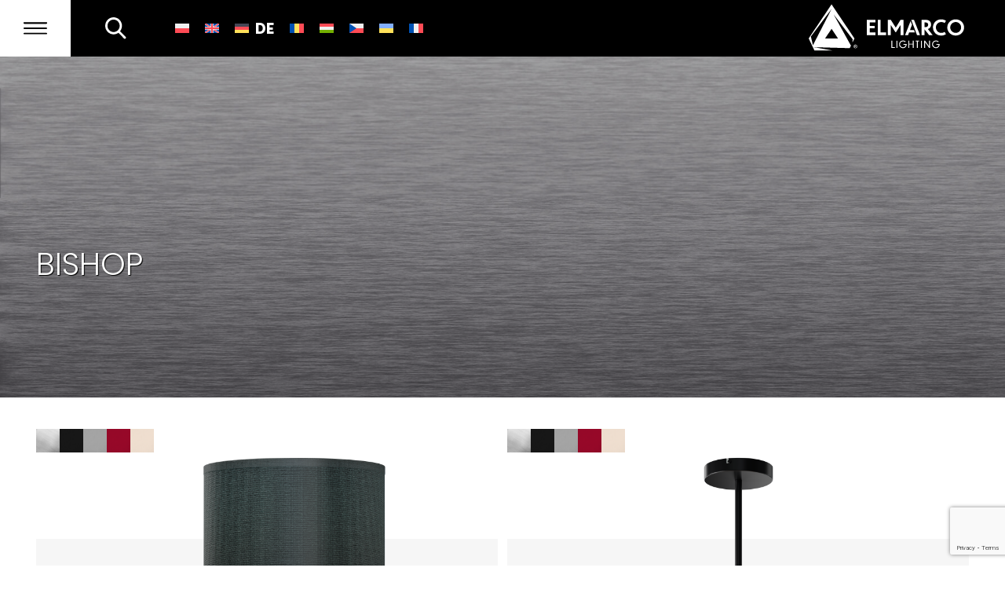

--- FILE ---
content_type: text/html; charset=UTF-8
request_url: https://www.elmarco.pl/de/kolekcje_wew/bishop-de/
body_size: 21294
content:
<!DOCTYPE html>

<!--[if lt IE 7]><html class="ie6"><![endif]-->
<!--[if IE 7]><html class="ie7"><![endif]-->
<!--[if IE 8]><html class="ie8"><![endif]-->
<!--[if IE 9]><html class="ie9"><![endif]-->
<!--[if (gt IE 9)|!(IE)]><!-->
<html lang="de-DE">
<!--<![endif]-->

<head>

  
  <!-- General Meta START -->
  <meta charset="UTF-8">
  <meta http-equiv="X-UA-Compatible" content="IE=edge,chrome=1">
  <meta name="viewport" content="width=device-width, initial-scale=1">
  <!-- General Meta END -->
  <!-- SEO Meta END -->

  <!-- Disable tap highlight on IE -->
  <meta name="msapplication-tap-highlight" content="no">

  <!-- Disable phone linking on mobile -->
  <meta name="format-detection" content="telephone=no">
<!--
  <meta property="og:type" content="website" />
  <meta property="og:title" content="Bishop - Elmarco">
  <meta property="og:description" content="{{ seo.description }}">
  <meta property="og:url" content="{{ url }}"> -->

  <link rel="apple-touch-icon" sizes="57x57" href="https://www.elmarco.pl/wp-content/themes/Elmarco/dist/icons/apple-icon-57x57.png">
  <link rel="apple-touch-icon" sizes="60x60" href="https://www.elmarco.pl/wp-content/themes/Elmarco/dist/icons/apple-icon-60x60.png">
  <link rel="apple-touch-icon" sizes="72x72" href="https://www.elmarco.pl/wp-content/themes/Elmarco/dist/icons/apple-icon-72x72.png">
  <link rel="apple-touch-icon" sizes="76x76" href="https://www.elmarco.pl/wp-content/themes/Elmarco/dist/icons/apple-icon-76x76.png">
  <link rel="apple-touch-icon" sizes="114x114" href="https://www.elmarco.pl/wp-content/themes/Elmarco/dist/icons/apple-icon-114x114.png">
  <link rel="apple-touch-icon" sizes="120x120" href="https://www.elmarco.pl/wp-content/themes/Elmarco/dist/icons/apple-icon-120x120.png">
  <link rel="apple-touch-icon" sizes="144x144" href="https://www.elmarco.pl/wp-content/themes/Elmarco/dist/icons/apple-icon-144x144.png">
  <link rel="apple-touch-icon" sizes="152x152" href="https://www.elmarco.pl/wp-content/themes/Elmarco/dist/icons/apple-icon-152x152.png">
  <link rel="apple-touch-icon" sizes="180x180" href="https://www.elmarco.pl/wp-content/themes/Elmarco/dist/icons/apple-icon-180x180.png">
  <link rel="icon" type="image/png" sizes="192x192"  href="https://www.elmarco.pl/wp-content/themes/Elmarco/dist/icons/android-icon-192x192.png">
  <link rel="icon" type="image/png" sizes="32x32" href="https://www.elmarco.pl/wp-content/themes/Elmarco/dist/icons/favicon-32x32.png">
  <link rel="icon" type="image/png" sizes="96x96" href="https://www.elmarco.pl/wp-content/themes/Elmarco/dist/icons/favicon-96x96.png">
  <link rel="icon" type="image/png" sizes="16x16" href="https://www.elmarco.pl/wp-content/themes/Elmarco/dist/icons/favicon-16x16.png">
  <link rel="manifest" href="https://www.elmarco.pl/wp-content/themes/Elmarco/dist/icons/manifest.json">
  <meta name="msapplication-TileColor" content="#ffffff">
  <meta name="msapplication-TileImage" content="https://www.elmarco.pl/wp-content/themes/Elmarco/dist/icons/ms-icon-144x144.png">
  <meta name="theme-color" content="#f29209">

  <!-- Wordpress Meta  -->
  <link rel="profile" href="http://gmpg.org/xfn/11">
  <link rel="pingback" href="https://www.elmarco.pl/xmlrpc.php">
<script>
    window.dataLayer = window.dataLayer || [];
    function gtag() {
        dataLayer.push(arguments);
    }
    gtag("consent", "default", {
        ad_storage: "denied",
        ad_user_data: "denied", 
        ad_personalization: "denied",
        analytics_storage: "denied",
        functionality_storage: "denied",
        personalization_storage: "denied",
        security_storage: "granted",
        wait_for_update: 2000,
    });
    gtag("set", "ads_data_redaction", true);
    gtag("set", "url_passthrough", false);
</script>
    
  <!-- Wordpress Head START -->
  <style type="text/css" id="wpml-ls-inline-styles-additional-css">.header__lang .wpml-ls-display {display: none;}</style>
<meta name='robots' content='index, follow, max-image-preview:large, max-snippet:-1, max-video-preview:-1' />
	<style>img:is([sizes="auto" i], [sizes^="auto," i]) { contain-intrinsic-size: 3000px 1500px }</style>
	<script id="cookieyes" type="text/javascript" src="https://cdn-cookieyes.com/client_data/37b944d6299fc6df33821b02/script.js"></script>
<!-- Google Tag Manager for WordPress by gtm4wp.com -->
<script data-cfasync="false" data-pagespeed-no-defer>
	var gtm4wp_datalayer_name = "dataLayer";
	var dataLayer = dataLayer || [];
</script>
<!-- End Google Tag Manager for WordPress by gtm4wp.com -->
	<!-- This site is optimized with the Yoast SEO plugin v26.4 - https://yoast.com/wordpress/plugins/seo/ -->
	<title>Bishop - Elmarco</title>
	<link rel="canonical" href="https://www.elmarco.pl/de/kolekcje_wew/bishop-de/" />
	<meta property="og:locale" content="de_DE" />
	<meta property="og:type" content="article" />
	<meta property="og:title" content="Bishop - Elmarco" />
	<meta property="og:url" content="https://www.elmarco.pl/de/kolekcje_wew/bishop-de/" />
	<meta property="og:site_name" content="Elmarco" />
	<meta name="twitter:card" content="summary_large_image" />
	<script type="application/ld+json" class="yoast-schema-graph">{"@context":"https://schema.org","@graph":[{"@type":"CollectionPage","@id":"https://www.elmarco.pl/de/kolekcje_wew/bishop-de/","url":"https://www.elmarco.pl/de/kolekcje_wew/bishop-de/","name":"Bishop - Elmarco","isPartOf":{"@id":"https://www.elmarco.pl/de/#website"},"primaryImageOfPage":{"@id":"https://www.elmarco.pl/de/kolekcje_wew/bishop-de/#primaryimage"},"image":{"@id":"https://www.elmarco.pl/de/kolekcje_wew/bishop-de/#primaryimage"},"thumbnailUrl":"https://www.elmarco.pl/wp-content/uploads/2024/07/BISHOP_K-03.png","breadcrumb":{"@id":"https://www.elmarco.pl/de/kolekcje_wew/bishop-de/#breadcrumb"},"inLanguage":"de"},{"@type":"ImageObject","inLanguage":"de","@id":"https://www.elmarco.pl/de/kolekcje_wew/bishop-de/#primaryimage","url":"https://www.elmarco.pl/wp-content/uploads/2024/07/BISHOP_K-03.png","contentUrl":"https://www.elmarco.pl/wp-content/uploads/2024/07/BISHOP_K-03.png","width":1300,"height":1300},{"@type":"BreadcrumbList","@id":"https://www.elmarco.pl/de/kolekcje_wew/bishop-de/#breadcrumb","itemListElement":[{"@type":"ListItem","position":1,"name":"Strona główna","item":"https://www.elmarco.pl/de/"},{"@type":"ListItem","position":2,"name":"Bishop"}]},{"@type":"WebSite","@id":"https://www.elmarco.pl/de/#website","url":"https://www.elmarco.pl/de/","name":"Elmarco","description":"","publisher":{"@id":"https://www.elmarco.pl/de/#organization"},"potentialAction":[{"@type":"SearchAction","target":{"@type":"EntryPoint","urlTemplate":"https://www.elmarco.pl/de/?s={search_term_string}"},"query-input":{"@type":"PropertyValueSpecification","valueRequired":true,"valueName":"search_term_string"}}],"inLanguage":"de"},{"@type":"Organization","@id":"https://www.elmarco.pl/de/#organization","name":"Elmarco","url":"https://www.elmarco.pl/de/","logo":{"@type":"ImageObject","inLanguage":"de","@id":"https://www.elmarco.pl/de/#/schema/logo/image/","url":"https://www.elmarco.pl/wp-content/uploads/2025/05/elmarco-logo.jpg","contentUrl":"https://www.elmarco.pl/wp-content/uploads/2025/05/elmarco-logo.jpg","width":225,"height":225,"caption":"Elmarco"},"image":{"@id":"https://www.elmarco.pl/de/#/schema/logo/image/"},"sameAs":["https://www.facebook.com/profile.php?id=100063715801630#"]}]}</script>
	<!-- / Yoast SEO plugin. -->


<link rel="alternate" type="application/rss+xml" title="Elmarco &raquo; Bishop Kolekcje wewnętrzne Feed" href="https://www.elmarco.pl/de/kolekcje_wew/bishop-de/feed/" />
<link rel='stylesheet' id='wp-block-library-css' href='https://www.elmarco.pl/wp-includes/css/dist/block-library/style.min.css?ver=6.8.3' type='text/css' media='all' />
<style id='classic-theme-styles-inline-css' type='text/css'>
/*! This file is auto-generated */
.wp-block-button__link{color:#fff;background-color:#32373c;border-radius:9999px;box-shadow:none;text-decoration:none;padding:calc(.667em + 2px) calc(1.333em + 2px);font-size:1.125em}.wp-block-file__button{background:#32373c;color:#fff;text-decoration:none}
</style>
<style id='global-styles-inline-css' type='text/css'>
:root{--wp--preset--aspect-ratio--square: 1;--wp--preset--aspect-ratio--4-3: 4/3;--wp--preset--aspect-ratio--3-4: 3/4;--wp--preset--aspect-ratio--3-2: 3/2;--wp--preset--aspect-ratio--2-3: 2/3;--wp--preset--aspect-ratio--16-9: 16/9;--wp--preset--aspect-ratio--9-16: 9/16;--wp--preset--color--black: #000000;--wp--preset--color--cyan-bluish-gray: #abb8c3;--wp--preset--color--white: #ffffff;--wp--preset--color--pale-pink: #f78da7;--wp--preset--color--vivid-red: #cf2e2e;--wp--preset--color--luminous-vivid-orange: #ff6900;--wp--preset--color--luminous-vivid-amber: #fcb900;--wp--preset--color--light-green-cyan: #7bdcb5;--wp--preset--color--vivid-green-cyan: #00d084;--wp--preset--color--pale-cyan-blue: #8ed1fc;--wp--preset--color--vivid-cyan-blue: #0693e3;--wp--preset--color--vivid-purple: #9b51e0;--wp--preset--gradient--vivid-cyan-blue-to-vivid-purple: linear-gradient(135deg,rgba(6,147,227,1) 0%,rgb(155,81,224) 100%);--wp--preset--gradient--light-green-cyan-to-vivid-green-cyan: linear-gradient(135deg,rgb(122,220,180) 0%,rgb(0,208,130) 100%);--wp--preset--gradient--luminous-vivid-amber-to-luminous-vivid-orange: linear-gradient(135deg,rgba(252,185,0,1) 0%,rgba(255,105,0,1) 100%);--wp--preset--gradient--luminous-vivid-orange-to-vivid-red: linear-gradient(135deg,rgba(255,105,0,1) 0%,rgb(207,46,46) 100%);--wp--preset--gradient--very-light-gray-to-cyan-bluish-gray: linear-gradient(135deg,rgb(238,238,238) 0%,rgb(169,184,195) 100%);--wp--preset--gradient--cool-to-warm-spectrum: linear-gradient(135deg,rgb(74,234,220) 0%,rgb(151,120,209) 20%,rgb(207,42,186) 40%,rgb(238,44,130) 60%,rgb(251,105,98) 80%,rgb(254,248,76) 100%);--wp--preset--gradient--blush-light-purple: linear-gradient(135deg,rgb(255,206,236) 0%,rgb(152,150,240) 100%);--wp--preset--gradient--blush-bordeaux: linear-gradient(135deg,rgb(254,205,165) 0%,rgb(254,45,45) 50%,rgb(107,0,62) 100%);--wp--preset--gradient--luminous-dusk: linear-gradient(135deg,rgb(255,203,112) 0%,rgb(199,81,192) 50%,rgb(65,88,208) 100%);--wp--preset--gradient--pale-ocean: linear-gradient(135deg,rgb(255,245,203) 0%,rgb(182,227,212) 50%,rgb(51,167,181) 100%);--wp--preset--gradient--electric-grass: linear-gradient(135deg,rgb(202,248,128) 0%,rgb(113,206,126) 100%);--wp--preset--gradient--midnight: linear-gradient(135deg,rgb(2,3,129) 0%,rgb(40,116,252) 100%);--wp--preset--font-size--small: 13px;--wp--preset--font-size--medium: 20px;--wp--preset--font-size--large: 36px;--wp--preset--font-size--x-large: 42px;--wp--preset--spacing--20: 0.44rem;--wp--preset--spacing--30: 0.67rem;--wp--preset--spacing--40: 1rem;--wp--preset--spacing--50: 1.5rem;--wp--preset--spacing--60: 2.25rem;--wp--preset--spacing--70: 3.38rem;--wp--preset--spacing--80: 5.06rem;--wp--preset--shadow--natural: 6px 6px 9px rgba(0, 0, 0, 0.2);--wp--preset--shadow--deep: 12px 12px 50px rgba(0, 0, 0, 0.4);--wp--preset--shadow--sharp: 6px 6px 0px rgba(0, 0, 0, 0.2);--wp--preset--shadow--outlined: 6px 6px 0px -3px rgba(255, 255, 255, 1), 6px 6px rgba(0, 0, 0, 1);--wp--preset--shadow--crisp: 6px 6px 0px rgba(0, 0, 0, 1);}:where(.is-layout-flex){gap: 0.5em;}:where(.is-layout-grid){gap: 0.5em;}body .is-layout-flex{display: flex;}.is-layout-flex{flex-wrap: wrap;align-items: center;}.is-layout-flex > :is(*, div){margin: 0;}body .is-layout-grid{display: grid;}.is-layout-grid > :is(*, div){margin: 0;}:where(.wp-block-columns.is-layout-flex){gap: 2em;}:where(.wp-block-columns.is-layout-grid){gap: 2em;}:where(.wp-block-post-template.is-layout-flex){gap: 1.25em;}:where(.wp-block-post-template.is-layout-grid){gap: 1.25em;}.has-black-color{color: var(--wp--preset--color--black) !important;}.has-cyan-bluish-gray-color{color: var(--wp--preset--color--cyan-bluish-gray) !important;}.has-white-color{color: var(--wp--preset--color--white) !important;}.has-pale-pink-color{color: var(--wp--preset--color--pale-pink) !important;}.has-vivid-red-color{color: var(--wp--preset--color--vivid-red) !important;}.has-luminous-vivid-orange-color{color: var(--wp--preset--color--luminous-vivid-orange) !important;}.has-luminous-vivid-amber-color{color: var(--wp--preset--color--luminous-vivid-amber) !important;}.has-light-green-cyan-color{color: var(--wp--preset--color--light-green-cyan) !important;}.has-vivid-green-cyan-color{color: var(--wp--preset--color--vivid-green-cyan) !important;}.has-pale-cyan-blue-color{color: var(--wp--preset--color--pale-cyan-blue) !important;}.has-vivid-cyan-blue-color{color: var(--wp--preset--color--vivid-cyan-blue) !important;}.has-vivid-purple-color{color: var(--wp--preset--color--vivid-purple) !important;}.has-black-background-color{background-color: var(--wp--preset--color--black) !important;}.has-cyan-bluish-gray-background-color{background-color: var(--wp--preset--color--cyan-bluish-gray) !important;}.has-white-background-color{background-color: var(--wp--preset--color--white) !important;}.has-pale-pink-background-color{background-color: var(--wp--preset--color--pale-pink) !important;}.has-vivid-red-background-color{background-color: var(--wp--preset--color--vivid-red) !important;}.has-luminous-vivid-orange-background-color{background-color: var(--wp--preset--color--luminous-vivid-orange) !important;}.has-luminous-vivid-amber-background-color{background-color: var(--wp--preset--color--luminous-vivid-amber) !important;}.has-light-green-cyan-background-color{background-color: var(--wp--preset--color--light-green-cyan) !important;}.has-vivid-green-cyan-background-color{background-color: var(--wp--preset--color--vivid-green-cyan) !important;}.has-pale-cyan-blue-background-color{background-color: var(--wp--preset--color--pale-cyan-blue) !important;}.has-vivid-cyan-blue-background-color{background-color: var(--wp--preset--color--vivid-cyan-blue) !important;}.has-vivid-purple-background-color{background-color: var(--wp--preset--color--vivid-purple) !important;}.has-black-border-color{border-color: var(--wp--preset--color--black) !important;}.has-cyan-bluish-gray-border-color{border-color: var(--wp--preset--color--cyan-bluish-gray) !important;}.has-white-border-color{border-color: var(--wp--preset--color--white) !important;}.has-pale-pink-border-color{border-color: var(--wp--preset--color--pale-pink) !important;}.has-vivid-red-border-color{border-color: var(--wp--preset--color--vivid-red) !important;}.has-luminous-vivid-orange-border-color{border-color: var(--wp--preset--color--luminous-vivid-orange) !important;}.has-luminous-vivid-amber-border-color{border-color: var(--wp--preset--color--luminous-vivid-amber) !important;}.has-light-green-cyan-border-color{border-color: var(--wp--preset--color--light-green-cyan) !important;}.has-vivid-green-cyan-border-color{border-color: var(--wp--preset--color--vivid-green-cyan) !important;}.has-pale-cyan-blue-border-color{border-color: var(--wp--preset--color--pale-cyan-blue) !important;}.has-vivid-cyan-blue-border-color{border-color: var(--wp--preset--color--vivid-cyan-blue) !important;}.has-vivid-purple-border-color{border-color: var(--wp--preset--color--vivid-purple) !important;}.has-vivid-cyan-blue-to-vivid-purple-gradient-background{background: var(--wp--preset--gradient--vivid-cyan-blue-to-vivid-purple) !important;}.has-light-green-cyan-to-vivid-green-cyan-gradient-background{background: var(--wp--preset--gradient--light-green-cyan-to-vivid-green-cyan) !important;}.has-luminous-vivid-amber-to-luminous-vivid-orange-gradient-background{background: var(--wp--preset--gradient--luminous-vivid-amber-to-luminous-vivid-orange) !important;}.has-luminous-vivid-orange-to-vivid-red-gradient-background{background: var(--wp--preset--gradient--luminous-vivid-orange-to-vivid-red) !important;}.has-very-light-gray-to-cyan-bluish-gray-gradient-background{background: var(--wp--preset--gradient--very-light-gray-to-cyan-bluish-gray) !important;}.has-cool-to-warm-spectrum-gradient-background{background: var(--wp--preset--gradient--cool-to-warm-spectrum) !important;}.has-blush-light-purple-gradient-background{background: var(--wp--preset--gradient--blush-light-purple) !important;}.has-blush-bordeaux-gradient-background{background: var(--wp--preset--gradient--blush-bordeaux) !important;}.has-luminous-dusk-gradient-background{background: var(--wp--preset--gradient--luminous-dusk) !important;}.has-pale-ocean-gradient-background{background: var(--wp--preset--gradient--pale-ocean) !important;}.has-electric-grass-gradient-background{background: var(--wp--preset--gradient--electric-grass) !important;}.has-midnight-gradient-background{background: var(--wp--preset--gradient--midnight) !important;}.has-small-font-size{font-size: var(--wp--preset--font-size--small) !important;}.has-medium-font-size{font-size: var(--wp--preset--font-size--medium) !important;}.has-large-font-size{font-size: var(--wp--preset--font-size--large) !important;}.has-x-large-font-size{font-size: var(--wp--preset--font-size--x-large) !important;}
:where(.wp-block-post-template.is-layout-flex){gap: 1.25em;}:where(.wp-block-post-template.is-layout-grid){gap: 1.25em;}
:where(.wp-block-columns.is-layout-flex){gap: 2em;}:where(.wp-block-columns.is-layout-grid){gap: 2em;}
:root :where(.wp-block-pullquote){font-size: 1.5em;line-height: 1.6;}
</style>
<link rel='stylesheet' id='contact-form-7-css' href='https://www.elmarco.pl/wp-content/plugins/contact-form-7/includes/css/styles.css?ver=6.1.3' type='text/css' media='all' />
<link rel='stylesheet' id='searchandfilter-css' href='https://www.elmarco.pl/wp-content/plugins/search-filter/style.css?ver=1' type='text/css' media='all' />
<link rel='stylesheet' id='ivory-search-styles-css' href='https://www.elmarco.pl/wp-content/plugins/add-search-to-menu/public/css/ivory-search.min.css?ver=5.5.12' type='text/css' media='all' />
<link rel='stylesheet' id='ez-toc-css' href='https://www.elmarco.pl/wp-content/plugins/easy-table-of-contents/assets/css/screen.min.css?ver=2.0.77' type='text/css' media='all' />
<style id='ez-toc-inline-css' type='text/css'>
div#ez-toc-container .ez-toc-title {font-size: 120%;}div#ez-toc-container .ez-toc-title {font-weight: 500;}div#ez-toc-container ul li , div#ez-toc-container ul li a {font-size: 95%;}div#ez-toc-container ul li , div#ez-toc-container ul li a {font-weight: 500;}div#ez-toc-container nav ul ul li {font-size: 90%;}div#ez-toc-container {width: 100%;}.ez-toc-box-title {font-weight: bold; margin-bottom: 10px; text-align: center; text-transform: uppercase; letter-spacing: 1px; color: #666; padding-bottom: 5px;position:absolute;top:-4%;left:5%;background-color: inherit;transition: top 0.3s ease;}.ez-toc-box-title.toc-closed {top:-25%;}
.ez-toc-container-direction {direction: ltr;}.ez-toc-counter ul{counter-reset: item ;}.ez-toc-counter nav ul li a::before {content: counters(item, '.', decimal) '. ';display: inline-block;counter-increment: item;flex-grow: 0;flex-shrink: 0;margin-right: .2em; float: left; }.ez-toc-widget-direction {direction: ltr;}.ez-toc-widget-container ul{counter-reset: item ;}.ez-toc-widget-container nav ul li a::before {content: counters(item, '.', decimal) '. ';display: inline-block;counter-increment: item;flex-grow: 0;flex-shrink: 0;margin-right: .2em; float: left; }
</style>
<link rel='stylesheet' id='search-filter-plugin-styles-css' href='https://www.elmarco.pl/wp-content/plugins/search-filter-pro/public/assets/css/search-filter.min.css?ver=2.5.21' type='text/css' media='all' />
<link rel='stylesheet' id='teik-main-css' href='https://www.elmarco.pl/wp-content/themes/Elmarco/dist/css/main.css?ver=6.8.3' type='text/css' media='all' />
<link rel='stylesheet' id='eeb-css-frontend-css' href='https://www.elmarco.pl/wp-content/plugins/email-encoder-bundle/core/includes/assets/css/style.css?ver=251124-114615' type='text/css' media='all' />
<script type="text/javascript" id="wpml-cookie-js-extra">
/* <![CDATA[ */
var wpml_cookies = {"wp-wpml_current_language":{"value":"de","expires":1,"path":"\/"}};
var wpml_cookies = {"wp-wpml_current_language":{"value":"de","expires":1,"path":"\/"}};
/* ]]> */
</script>
<script type="text/javascript" src="https://www.elmarco.pl/wp-content/plugins/sitepress-multilingual-cms/res/js/cookies/language-cookie.js?ver=485900" id="wpml-cookie-js" defer="defer" data-wp-strategy="defer"></script>
<script type="text/javascript" src="https://www.elmarco.pl/wp-includes/js/jquery/jquery.min.js?ver=3.7.1" id="jquery-core-js"></script>
<script type="text/javascript" src="https://www.elmarco.pl/wp-includes/js/jquery/jquery-migrate.min.js?ver=3.4.1" id="jquery-migrate-js"></script>
<script type="text/javascript" id="ez-toc-scroll-scriptjs-js-extra">
/* <![CDATA[ */
var eztoc_smooth_local = {"scroll_offset":"30","add_request_uri":"","add_self_reference_link":""};
/* ]]> */
</script>
<script type="text/javascript" src="https://www.elmarco.pl/wp-content/plugins/easy-table-of-contents/assets/js/smooth_scroll.min.js?ver=2.0.77" id="ez-toc-scroll-scriptjs-js"></script>
<script type="text/javascript" src="https://www.elmarco.pl/wp-content/plugins/easy-table-of-contents/vendor/js-cookie/js.cookie.min.js?ver=2.2.1" id="ez-toc-js-cookie-js"></script>
<script type="text/javascript" src="https://www.elmarco.pl/wp-content/plugins/easy-table-of-contents/vendor/sticky-kit/jquery.sticky-kit.min.js?ver=1.9.2" id="ez-toc-jquery-sticky-kit-js"></script>
<script type="text/javascript" id="ez-toc-js-js-extra">
/* <![CDATA[ */
var ezTOC = {"smooth_scroll":"1","scroll_offset":"30","fallbackIcon":"<span class=\"\"><span class=\"eztoc-hide\" style=\"display:none;\">Toggle<\/span><span class=\"ez-toc-icon-toggle-span\"><svg style=\"fill: #999;color:#999\" xmlns=\"http:\/\/www.w3.org\/2000\/svg\" class=\"list-377408\" width=\"20px\" height=\"20px\" viewBox=\"0 0 24 24\" fill=\"none\"><path d=\"M6 6H4v2h2V6zm14 0H8v2h12V6zM4 11h2v2H4v-2zm16 0H8v2h12v-2zM4 16h2v2H4v-2zm16 0H8v2h12v-2z\" fill=\"currentColor\"><\/path><\/svg><svg style=\"fill: #999;color:#999\" class=\"arrow-unsorted-368013\" xmlns=\"http:\/\/www.w3.org\/2000\/svg\" width=\"10px\" height=\"10px\" viewBox=\"0 0 24 24\" version=\"1.2\" baseProfile=\"tiny\"><path d=\"M18.2 9.3l-6.2-6.3-6.2 6.3c-.2.2-.3.4-.3.7s.1.5.3.7c.2.2.4.3.7.3h11c.3 0 .5-.1.7-.3.2-.2.3-.5.3-.7s-.1-.5-.3-.7zM5.8 14.7l6.2 6.3 6.2-6.3c.2-.2.3-.5.3-.7s-.1-.5-.3-.7c-.2-.2-.4-.3-.7-.3h-11c-.3 0-.5.1-.7.3-.2.2-.3.5-.3.7s.1.5.3.7z\"\/><\/svg><\/span><\/span>","chamomile_theme_is_on":""};
/* ]]> */
</script>
<script type="text/javascript" src="https://www.elmarco.pl/wp-content/plugins/easy-table-of-contents/assets/js/front.min.js?ver=2.0.77-1763984774" id="ez-toc-js-js"></script>
<script type="text/javascript" src="https://www.elmarco.pl/wp-content/plugins/email-encoder-bundle/core/includes/assets/js/custom.js?ver=251124-114615" id="eeb-js-frontend-js"></script>
<link rel="https://api.w.org/" href="https://www.elmarco.pl/de/wp-json/" /><link rel="alternate" title="JSON" type="application/json" href="https://www.elmarco.pl/de/wp-json/wp/v2/kolekcje_wew/497" /><link rel="EditURI" type="application/rsd+xml" title="RSD" href="https://www.elmarco.pl/xmlrpc.php?rsd" />
<meta name="generator" content="WordPress 6.8.3" />
<meta name="generator" content="WPML ver:4.8.5 stt:9,1,4,3,23,40,44,54;" />

<!-- Google Tag Manager for WordPress by gtm4wp.com -->
<!-- GTM Container placement set to manual -->
<script data-cfasync="false" data-pagespeed-no-defer>
	var dataLayer_content = {"pagePostType":"wewnetrzne","pagePostType2":"tax-wewnetrzne","pageCategory":[]};
	dataLayer.push( dataLayer_content );
</script>
<script data-cfasync="false" data-pagespeed-no-defer>
(function(w,d,s,l,i){w[l]=w[l]||[];w[l].push({'gtm.start':
new Date().getTime(),event:'gtm.js'});var f=d.getElementsByTagName(s)[0],
j=d.createElement(s),dl=l!='dataLayer'?'&l='+l:'';j.async=true;j.src=
'//www.googletagmanager.com/gtm.js?id='+i+dl;f.parentNode.insertBefore(j,f);
})(window,document,'script','dataLayer','GTM-MXS5PDQ');
</script>
<!-- End Google Tag Manager for WordPress by gtm4wp.com --><style type="text/css" id="filter-everything-inline-css">.wpc-orderby-select{width:100%}.wpc-filters-open-button-container{display:none}.wpc-debug-message{padding:16px;font-size:14px;border:1px dashed #ccc;margin-bottom:20px}.wpc-debug-title{visibility:hidden}.wpc-button-inner,.wpc-chip-content{display:flex;align-items:center}.wpc-icon-html-wrapper{position:relative;margin-right:10px;top:2px}.wpc-icon-html-wrapper span{display:block;height:1px;width:18px;border-radius:3px;background:#2c2d33;margin-bottom:4px;position:relative}span.wpc-icon-line-1:after,span.wpc-icon-line-2:after,span.wpc-icon-line-3:after{content:"";display:block;width:3px;height:3px;border:1px solid #2c2d33;background-color:#fff;position:absolute;top:-2px;box-sizing:content-box}span.wpc-icon-line-3:after{border-radius:50%;left:2px}span.wpc-icon-line-1:after{border-radius:50%;left:5px}span.wpc-icon-line-2:after{border-radius:50%;left:12px}body .wpc-filters-open-button-container a.wpc-filters-open-widget,body .wpc-filters-open-button-container a.wpc-open-close-filters-button{display:inline-block;text-align:left;border:1px solid #2c2d33;border-radius:2px;line-height:1.5;padding:7px 12px;background-color:transparent;color:#2c2d33;box-sizing:border-box;text-decoration:none!important;font-weight:400;transition:none;position:relative}@media screen and (max-width:768px){.wpc_show_bottom_widget .wpc-filters-open-button-container,.wpc_show_open_close_button .wpc-filters-open-button-container{display:block}.wpc_show_bottom_widget .wpc-filters-open-button-container{margin-top:1em;margin-bottom:1em}}</style>
			<style type="text/css">
					</style>
		  <!-- Wordpress Head END -->
  <link href="https://fonts.googleapis.com/css?family=Roboto:400,700&amp;subset=latin-ext" rel="stylesheet">
    
   
</head>
<body class="archive tax-kolekcje_wew term-bishop-de term-497 wp-theme-Elmarco page Elmarco" data-contrast="normal">
    
    
<!-- GTM Container placement set to manual -->
<!-- Google Tag Manager (noscript) -->
				<noscript><iframe src="https://www.googletagmanager.com/ns.html?id=GTM-MXS5PDQ" height="0" width="0" style="display:none;visibility:hidden" aria-hidden="true"></iframe></noscript>
<!-- End Google Tag Manager (noscript) -->    <div id="maincontent">
  <header id="main-header" class="header">
    <div class="header__body">
        <div class="header__left">
          <div id="menu-toogle" class="header__toogle">
            <svg xmlns="http://www.w3.org/2000/svg" width="67" height="34.348" viewBox="0 0 67 34.348">
  <g id="Group_7" data-name="Group 7" transform="translate(-58.5 -46.5)">
    <line id="Line_20" data-name="Line 20" x2="63" transform="translate(60.5 48.5)" fill="none" stroke="#000" stroke-linecap="round" stroke-width="4"/>
    <line id="Line_21" data-name="Line 21" x2="63" transform="translate(60.5 63.674)" fill="none" stroke="#000" stroke-linecap="round" stroke-width="4"/>
    <line id="Line_22" data-name="Line 22" x2="63" transform="translate(60.5 48.5)" fill="none" stroke="#000" stroke-linecap="round" stroke-width="4"/>
    <line id="Line_23" data-name="Line 23" x2="63" transform="translate(60.5 78.848)" fill="none" stroke="#000" stroke-linecap="round" stroke-width="4"/>
  </g>
</svg>

          </div>
          <div class="header__search search">
            <div id="searchClick" class="search__icon">
                <svg xmlns="http://www.w3.org/2000/svg" width="27.973" height="28.496" viewBox="0 0 27.973 28.496">
  <g id="Group_292" data-name="Group 292" transform="translate(-270.429 -18.223)">
    <g id="Group_15" data-name="Group 15" transform="translate(270.429 18.223)">
      <line id="Line_3" data-name="Line 3" x2="12.534" y2="12.534" transform="translate(13.318 13.84)" fill="none" stroke="#fff" stroke-linecap="round" stroke-width="3"/>
      <g id="Path_28" data-name="Path 28" stroke-linecap="round">
        <path d="M 11.04971885681152 20.59943962097168 C 5.783988952636719 20.59943962097168 1.499998807907104 16.31544876098633 1.499998807907104 11.04971885681152 C 1.499998807907104 5.783988952636719 5.783988952636719 1.499998807907104 11.04971885681152 1.499998807907104 C 16.31544876098633 1.499998807907104 20.59943962097168 5.783988952636719 20.59943962097168 11.04971885681152 C 20.59943962097168 16.31544876098633 16.31544876098633 20.59943962097168 11.04971885681152 20.59943962097168 Z" stroke="none"/>
        <path d="M 11.04971885681152 2.999998092651367 C 6.611088752746582 2.999998092651367 2.999998092651367 6.611088752746582 2.999998092651367 11.04971885681152 C 2.999998092651367 15.48834896087646 6.611088752746582 19.09943962097168 11.04971885681152 19.09943962097168 C 15.48834896087646 19.09943962097168 19.09943962097168 15.48834896087646 19.09943962097168 11.04971885681152 C 19.09943962097168 6.611088752746582 15.48834896087646 2.999998092651367 11.04971885681152 2.999998092651367 M 11.04971885681152 -1.9073486328125e-06 C 17.15230941772461 -1.9073486328125e-06 22.09943962097168 4.947128295898438 22.09943962097168 11.04971885681152 C 22.09943962097168 17.15230941772461 17.15230941772461 22.09943962097168 11.04971885681152 22.09943962097168 C 4.947128295898438 22.09943962097168 -1.9073486328125e-06 17.15230941772461 -1.9073486328125e-06 11.04971885681152 C -1.9073486328125e-06 4.947128295898438 4.947128295898438 -1.9073486328125e-06 11.04971885681152 -1.9073486328125e-06 Z" stroke="none" fill="#fff"/>
      </g>
    </g>
  </g>
</svg>

            </div>
            <div id="searchWindow" class="search__window">
              <div class="search__wrapper">
                                    <div class="search__form form form--search  js-search-form" style="width: 100%;height: 60px;">							<style type="text/css" media="screen">
							#is-ajax-search-result-158597 .is-highlight { background-color: #FFFFB9 !important;}
							#is-ajax-search-result-158597 .meta .is-highlight { background-color: transparent !important;}
							</style>
						 <form data-min-no-for-search=1 data-result-box-max-height=400 data-form-id=158597 class="is-search-form is-form-style is-form-style-3 is-form-id-158597 is-ajax-search" action="https://www.elmarco.pl/de/" method="get" role="search" ><label for="is-search-input-158597"><span class="is-screen-reader-text">Search for:</span><input  type="search" id="is-search-input-158597" name="s" value="" class="is-search-input" placeholder="Wpisz frazę ..." autocomplete=off /><span class="is-loader-image" style="display: none;background-image:url(https://www.elmarco.pl/wp-content/plugins/add-search-to-menu/public/images/spinner.gif);" ></span></label><button type="submit" class="is-search-submit"><span class="is-screen-reader-text">Search Button</span><span class="is-search-icon"><svg focusable="false" aria-label="Search" xmlns="http://www.w3.org/2000/svg" viewBox="0 0 24 24" width="24px"><path d="M15.5 14h-.79l-.28-.27C15.41 12.59 16 11.11 16 9.5 16 5.91 13.09 3 9.5 3S3 5.91 3 9.5 5.91 16 9.5 16c1.61 0 3.09-.59 4.23-1.57l.27.28v.79l5 4.99L20.49 19l-4.99-5zm-6 0C7.01 14 5 11.99 5 9.5S7.01 5 9.5 5 14 7.01 14 9.5 11.99 14 9.5 14z"></path></svg></span></button><input type="hidden" name="id" value="158597" /></form> </div>              </div>
              <div id="searchOverlay" class="search__overlay"></div>
            </div>
          </div>
          <div class="header__lang">
            
<div class="wpml-ls-statics-shortcode_actions wpml-ls wpml-ls-legacy-list-horizontal">
	<ul role="menu"><li class="wpml-ls-slot-shortcode_actions wpml-ls-item wpml-ls-item-pl wpml-ls-first-item wpml-ls-item-legacy-list-horizontal" role="none">
				<a href="https://www.elmarco.pl/kolekcje_wew/bishop/" class="wpml-ls-link" role="menuitem"  aria-label="Zu PL wechseln" title="Zu PL wechseln" >
                                                        <img
            class="wpml-ls-flag"
            src="https://www.elmarco.pl/wp-content/plugins/sitepress-multilingual-cms/res/flags/pl.svg"
            alt=""
            width=18
            height=12
    /><span class="wpml-ls-display">PL</span></a>
			</li><li class="wpml-ls-slot-shortcode_actions wpml-ls-item wpml-ls-item-en wpml-ls-item-legacy-list-horizontal" role="none">
				<a href="https://www.elmarco.pl/en/kolekcje_wew/bishop-en/" class="wpml-ls-link" role="menuitem"  aria-label="Zu EN wechseln" title="Zu EN wechseln" >
                                                        <img
            class="wpml-ls-flag"
            src="https://www.elmarco.pl/wp-content/plugins/sitepress-multilingual-cms/res/flags/en.svg"
            alt=""
            width=18
            height=12
    /><span class="wpml-ls-display">EN</span></a>
			</li><li class="wpml-ls-slot-shortcode_actions wpml-ls-item wpml-ls-item-de wpml-ls-current-language wpml-ls-item-legacy-list-horizontal" role="none">
				<a href="https://www.elmarco.pl/de/kolekcje_wew/bishop-de/" class="wpml-ls-link" role="menuitem" >
                                                        <img
            class="wpml-ls-flag"
            src="https://www.elmarco.pl/wp-content/plugins/sitepress-multilingual-cms/res/flags/de.svg"
            alt=""
            width=18
            height=12
    /><span class="wpml-ls-native" role="menuitem">DE</span></a>
			</li><li class="wpml-ls-slot-shortcode_actions wpml-ls-item wpml-ls-item-ro wpml-ls-item-legacy-list-horizontal" role="none">
				<a href="https://www.elmarco.pl/ro/kolekcje_wew/bishop-ro/" class="wpml-ls-link" role="menuitem"  aria-label="Zu RO wechseln" title="Zu RO wechseln" >
                                                        <img
            class="wpml-ls-flag"
            src="https://www.elmarco.pl/wp-content/plugins/sitepress-multilingual-cms/res/flags/ro.svg"
            alt=""
            width=18
            height=12
    /><span class="wpml-ls-display">RO</span></a>
			</li><li class="wpml-ls-slot-shortcode_actions wpml-ls-item wpml-ls-item-hu wpml-ls-item-legacy-list-horizontal" role="none">
				<a href="https://www.elmarco.pl/hu/kolekcje_wew/bishop-hu/" class="wpml-ls-link" role="menuitem"  aria-label="Zu HU wechseln" title="Zu HU wechseln" >
                                                        <img
            class="wpml-ls-flag"
            src="https://www.elmarco.pl/wp-content/plugins/sitepress-multilingual-cms/res/flags/hu.svg"
            alt=""
            width=18
            height=12
    /><span class="wpml-ls-display">HU</span></a>
			</li><li class="wpml-ls-slot-shortcode_actions wpml-ls-item wpml-ls-item-cs wpml-ls-item-legacy-list-horizontal" role="none">
				<a href="https://www.elmarco.pl/cs/kolekcje_wew/bishop-cs/" class="wpml-ls-link" role="menuitem"  aria-label="Zu CZ wechseln" title="Zu CZ wechseln" >
                                                        <img
            class="wpml-ls-flag"
            src="https://www.elmarco.pl/wp-content/plugins/sitepress-multilingual-cms/res/flags/cs.svg"
            alt=""
            width=18
            height=12
    /><span class="wpml-ls-display">CZ</span></a>
			</li><li class="wpml-ls-slot-shortcode_actions wpml-ls-item wpml-ls-item-uk wpml-ls-item-legacy-list-horizontal" role="none">
				<a href="https://www.elmarco.pl/uk/kolekcje_wew/bishop-uk/" class="wpml-ls-link" role="menuitem"  aria-label="Zu UA wechseln" title="Zu UA wechseln" >
                                                        <img
            class="wpml-ls-flag"
            src="https://www.elmarco.pl/wp-content/plugins/sitepress-multilingual-cms/res/flags/uk.svg"
            alt=""
            width=18
            height=12
    /><span class="wpml-ls-display">UA</span></a>
			</li><li class="wpml-ls-slot-shortcode_actions wpml-ls-item wpml-ls-item-fr wpml-ls-last-item wpml-ls-item-legacy-list-horizontal" role="none">
				<a href="https://www.elmarco.pl/fr/kolekcje_wew/bishop/" class="wpml-ls-link" role="menuitem"  aria-label="Zu FR wechseln" title="Zu FR wechseln" >
                                                        <img
            class="wpml-ls-flag"
            src="https://www.elmarco.pl/wp-content/plugins/sitepress-multilingual-cms/res/flags/fr.svg"
            alt=""
            width=18
            height=12
    /><span class="wpml-ls-display">FR</span></a>
			</li></ul>
</div>

          </div>
        </div>

        <div id="headerNav" class="header__nav">
            <nav  class="navigation ">
    <div class="navigation__items navigation__items--zero">
                <ul class="social_media social_media--header">

            
        <li class="social_media__single">

                            <a class="icon" href=https://www.facebook.com/Elmarco-Galeria-%C5%9Awiat%C5%82a-492479374129130 target="_blank" rel="noopener noreferrer">  
                    <svg id="Layer_1" height="512" viewBox="0 0 512 512" width="512" xmlns="http://www.w3.org/2000/svg" data-name="Layer 1"><path d="m255.1824 7.7579q69.23.79 125.0851 34.0293a249.7343 249.7343 0 0 1 88.8909 89.4346q33.0371 56.1914 33.8244 125.8428-1.962 95.3-60.1167 162.791c-38.77 44.9941-88.425 72.83-139.8274 83.5009v-178.1275h48.5969l10.99-70h-73.5869v-45.8481a39.844 39.844 0 0 1 8.4739-26.3232q8.8275-11.2527 31.0895-11.8287h44.4366v-61.3184q-.9563-.3077-18.15-2.4336a360.7434 360.7434 0 0 0 -39.16-2.4336q-44.4328.205-70.2811 25.0674-25.8488 24.8554-26.4085 71.9209v53.1973h-56v70h56v178.1275c-63.1149-10.6709-112.77-38.5068-151.54-83.5009s-58.808-99.2578-60.1162-162.791q.7851-69.6546 33.8236-125.8428a249.7389 249.7389 0 0 1 88.8917-89.4346q55.8534-33.2329 125.0842-34.0293z" fill-rule="evenodd"/></svg>     
                </a>
            
        </li>

            
        <li class="social_media__single">

                            <a class="icon" href=https://pl.pinterest.com/sklep0442/_created/ target="_blank" rel="noopener noreferrer">  
                    <svg id="Layer_1" height="512" viewBox="0 0 512 512" width="512" xmlns="http://www.w3.org/2000/svg" data-name="Layer 1"><path d="m256.612 13.686c-137.055 0-248.412 110.5371-248.412 247.8027 0 137.2588 111.357 247.7959 248.412 247.7959s247.188-110.5371 247.188-247.7959c0-137.2656-110.1334-247.8027-247.188-247.8027zm19.579 314.61c-18.3553-1.2168-25.6976-10.9307-40.382-19.4346-7.3422 41.2959-17.1317 80.165-45.277 100.8164-8.5658-61.9473 12.2368-108.1035 22.0267-157.91-17.1322-27.9378 2.4473-86.242 37.9347-71.6678 44.0534 17.0078-37.9347 106.8935 17.1318 117.8242 58.7377 12.1474 81.9881-100.8164 46.501-137.2588-52.62-52.2334-151.7395-1.2168-139.5023 74.0947 3.6709 18.2246 22.0267 24.2949 8.5659 49.8067-34.2639-7.2871-44.0534-34.0157-42.83-68.0245 2.4472-57.0937 51.3955-97.18 101.5675-103.25 62.4087-7.2871 121.1465 23.0782 128.4887 81.3819 9.79 66.8144-28.1453 138.4824-94.2253 133.6221z" fill-rule="evenodd"/></svg>     
                </a>
            
        </li>

            
        <li class="social_media__single">

                            <a class="icon" href=https://www.youtube.com/channel/UC10JXSiRRP1s6OcPTxov7XQ target="_blank" rel="noopener noreferrer">  
                    <svg height="512pt" viewBox="0 0 512 512" width="512pt" xmlns="http://www.w3.org/2000/svg"><path d="m224.113281 303.960938 83.273438-47.960938-83.273438-47.960938zm0 0"/><path d="m256 0c-141.363281 0-256 114.636719-256 256s114.636719 256 256 256 256-114.636719 256-256-114.636719-256-256-256zm159.960938 256.261719s0 51.917969-6.585938 76.953125c-3.691406 13.703125-14.496094 24.507812-28.199219 28.195312-25.035156 6.589844-125.175781 6.589844-125.175781 6.589844s-99.878906 0-125.175781-6.851562c-13.703125-3.6875-24.507813-14.496094-28.199219-28.199219-6.589844-24.769531-6.589844-76.949219-6.589844-76.949219s0-51.914062 6.589844-76.949219c3.6875-13.703125 14.757812-24.773437 28.199219-28.460937 25.035156-6.589844 125.175781-6.589844 125.175781-6.589844s100.140625 0 125.175781 6.851562c13.703125 3.6875 24.507813 14.496094 28.199219 28.199219 6.851562 25.035157 6.585938 77.210938 6.585938 77.210938zm0 0"/></svg>     
                </a>
            
        </li>

    
</ul>    </div>
    <ul class="navigation__items navigation__items--first">
                <li class="navigation__item navigation__item--has-children">
          <a class="navigation__link" href="#">
              Produkte
          </a>

                          <ul class="navigation__items navigation__items--second navigation__submenu">

                                                                    <li class="navigation_item navigation__item--has-children">
                                <a class="navigation__link" href="https://www.elmarco.pl/de/angebot/aussenbeleuchtung/">
                                    AUßENBELEUCHTUNG
                                </a>
                                                                    <ul class="navigation__items navigation__items--third navigation__submenu">

                                                                                    <li class="navigation__item ">
                                                <a class="navigation__link" href="https://www.elmarco.pl/de/aussenbeleuchtung/gartenleuchten/">
                                                    GARTENLEUCHTEN
                                                </a>
                                            </li>
                                                                                    <li class="navigation__item ">
                                                <a class="navigation__link" href="https://www.elmarco.pl/de/aussenbeleuchtung/moderne-laternen/">
                                                    MODERNE LATERNEN
                                                </a>
                                            </li>
                                                                                    <li class="navigation__item ">
                                                <a class="navigation__link" href="https://www.elmarco.pl/de/aussenbeleuchtung/klassische-laternen/">
                                                    KLASSISCHE LATERNEN
                                                </a>
                                            </li>
                                                                                    <li class="navigation__item ">
                                                <a class="navigation__link" href="https://www.elmarco.pl/de/aussenbeleuchtung/slupy-de/">
                                                    LICHTMASTEN
                                                </a>
                                            </li>
                                                                                    <li class="navigation__item ">
                                                <a class="navigation__link" href="https://www.elmarco.pl/de/aussenbeleuchtung/lichter/">
                                                    LICHTER
                                                </a>
                                            </li>
                                                                                    <li class="navigation__item ">
                                                <a class="navigation__link" href="https://www.elmarco.pl/de/aussenbeleuchtung/ladestationen/">
                                                    Infrastruktur
                                                </a>
                                            </li>
                                                                                    <li class="navigation__item ">
                                                <a class="navigation__link" href="https://www.elmarco.pl/de/aussenbeleuchtung/zubehoer/">
                                                    ZUBEHÖR
                                                </a>
                                            </li>
                                        
                                    </ul>
                                                            </li>
                                                                    <li class="navigation_item navigation__item--has-children">
                                <a class="navigation__link" href="https://www.elmarco.pl/de/angebot/innenbeleuchtung/">
                                    INNENBLEUCHTUNG
                                </a>
                                                                    <ul class="navigation__items navigation__items--third navigation__submenu">

                                                                                    <li class="navigation__item ">
                                                <a class="navigation__link" href="https://www.elmarco.pl/de/innenbeleuchtung/deckenleuchten/">
                                                    DECKENLEUCHTEN
                                                </a>
                                            </li>
                                                                                    <li class="navigation__item ">
                                                <a class="navigation__link" href="https://www.elmarco.pl/de/innenbeleuchtung/plafonds/">
                                                    PLAFONDS
                                                </a>
                                            </li>
                                                                                    <li class="navigation__item ">
                                                <a class="navigation__link" href="https://www.elmarco.pl/de/innenbeleuchtung/stolowe-de/">
                                                    TISCHLAMPEN
                                                </a>
                                            </li>
                                                                                    <li class="navigation__item ">
                                                <a class="navigation__link" href="https://www.elmarco.pl/de/innenbeleuchtung/podlogowe-de/">
                                                    STEHLAMPEN
                                                </a>
                                            </li>
                                                                                    <li class="navigation__item ">
                                                <a class="navigation__link" href="https://www.elmarco.pl/de/innenbeleuchtung/wandleuchten/">
                                                    WANDLEUCHTEN
                                                </a>
                                            </li>
                                                                                    <li class="navigation__item ">
                                                <a class="navigation__link" href="https://www.elmarco.pl/de/innenbeleuchtung/reflektory-de/">
                                                    STRAHLER
                                                </a>
                                            </li>
                                                                                    <li class="navigation__item ">
                                                <a class="navigation__link" href="https://www.elmarco.pl/de/innenbeleuchtung/obiektowe-de/">
                                                    BELEUCHTUNG VON OBJEKTEN
                                                </a>
                                            </li>
                                        
                                    </ul>
                                                            </li>
                                                                    <li class="navigation_item ">
                                <a class="navigation__link" href="https://www.elmarco.pl/de/produkty/nachricht/">
                                    NACHRICHT
                                </a>
                                                            </li>
                    
                </ul>
                  </li>

                <li class="navigation__item navigation__item--has-children">
          <a class="navigation__link" href="#">
              KOLLEKTIONEN
          </a>

                          <ul class="navigation__items navigation__items--second navigation__submenu">

                                                                    <li class="navigation_item navigation__item--has-children">
                                <a class="navigation__link" href="https://www.elmarco.pl/de/aussenkollektionen/">
                                    AUßENKOLLEKTIONEN
                                </a>
                                                                    <ul class="navigation__items navigation__items--third navigation__submenu">

                                                                                    <li class="navigation__item ">
                                                <a class="navigation__link" href="https://www.elmarco.pl/de/kolekcje/arem-de/">
                                                    Arem
                                                </a>
                                            </li>
                                                                                    <li class="navigation__item ">
                                                <a class="navigation__link" href="https://www.elmarco.pl/de/kolekcje/aria-de/">
                                                    Aria
                                                </a>
                                            </li>
                                                                                    <li class="navigation__item ">
                                                <a class="navigation__link" href="https://www.elmarco.pl/de/kolekcje/bell-de/">
                                                    Bell
                                                </a>
                                            </li>
                                                                                    <li class="navigation__item ">
                                                <a class="navigation__link" href="https://www.elmarco.pl/de/kolekcje/berg-de-2/">
                                                    Berg
                                                </a>
                                            </li>
                                                                                    <li class="navigation__item ">
                                                <a class="navigation__link" href="https://www.elmarco.pl/de/kolekcje/berna-de/">
                                                    Berna
                                                </a>
                                            </li>
                                                                                    <li class="navigation__item ">
                                                <a class="navigation__link" href="https://www.elmarco.pl/de/kolekcje/bokard-de/">
                                                    Bokard
                                                </a>
                                            </li>
                                                                                    <li class="navigation__item ">
                                                <a class="navigation__link" href="https://www.elmarco.pl/de/kolekcje/bolard-de/">
                                                    Bolard
                                                </a>
                                            </li>
                                                                                    <li class="navigation__item ">
                                                <a class="navigation__link" href="https://www.elmarco.pl/de/kolekcje/bolux-de/">
                                                    Bolux
                                                </a>
                                            </li>
                                                                                    <li class="navigation__item ">
                                                <a class="navigation__link" href="https://www.elmarco.pl/de/kolekcje/bover-de/">
                                                    Bover
                                                </a>
                                            </li>
                                                                                    <li class="navigation__item ">
                                                <a class="navigation__link" href="https://www.elmarco.pl/de/kolekcje/bretania-de/">
                                                    Bretania
                                                </a>
                                            </li>
                                                                                    <li class="navigation__item ">
                                                <a class="navigation__link" href="https://www.elmarco.pl/de/kolekcje/chantal-de/">
                                                    Chantal
                                                </a>
                                            </li>
                                                                                    <li class="navigation__item ">
                                                <a class="navigation__link" href="https://www.elmarco.pl/de/kolekcje/deco-de/">
                                                    Deco
                                                </a>
                                            </li>
                                                                                    <li class="navigation__item ">
                                                <a class="navigation__link" href="https://www.elmarco.pl/de/kolekcje/elew-de/">
                                                    Elew
                                                </a>
                                            </li>
                                                                                    <li class="navigation__item ">
                                                <a class="navigation__link" href="https://www.elmarco.pl/de/kolekcje/estela-de/">
                                                    Estela
                                                </a>
                                            </li>
                                                                                    <li class="navigation__item ">
                                                <a class="navigation__link" href="https://www.elmarco.pl/de/kolekcje/fryzja-de/">
                                                    Fryzja
                                                </a>
                                            </li>
                                                                                    <li class="navigation__item ">
                                                <a class="navigation__link" href="https://www.elmarco.pl/de/kolekcje/gamma-de/">
                                                    Gamma
                                                </a>
                                            </li>
                                                                                    <li class="navigation__item ">
                                                <a class="navigation__link" href="https://www.elmarco.pl/de/kolekcje/garnizon-de/">
                                                    GARNIZON
                                                </a>
                                            </li>
                                                                                    <li class="navigation__item ">
                                                <a class="navigation__link" href="https://www.elmarco.pl/de/kolekcje/gedania-de/">
                                                    Gedania
                                                </a>
                                            </li>
                                                                                    <li class="navigation__item ">
                                                <a class="navigation__link" href="https://www.elmarco.pl/de/kolekcje/gedanus-de/">
                                                    Gedanus
                                                </a>
                                            </li>
                                                                                    <li class="navigation__item ">
                                                <a class="navigation__link" href="https://www.elmarco.pl/de/kolekcje/kalux-de/">
                                                    Kalux
                                                </a>
                                            </li>
                                                                                    <li class="navigation__item ">
                                                <a class="navigation__link" href="https://www.elmarco.pl/de/kolekcje/kania-de/">
                                                    Kania
                                                </a>
                                            </li>
                                                                                    <li class="navigation__item ">
                                                <a class="navigation__link" href="https://www.elmarco.pl/de/kolekcje/kroko-de/">
                                                    Kroko
                                                </a>
                                            </li>
                                                                                    <li class="navigation__item ">
                                                <a class="navigation__link" href="https://www.elmarco.pl/de/kolekcje/lily-de/">
                                                    Lily
                                                </a>
                                            </li>
                                                                                    <li class="navigation__item ">
                                                <a class="navigation__link" href="https://www.elmarco.pl/de/kolekcje/lyon-de/">
                                                    Lyon
                                                </a>
                                            </li>
                                                                                    <li class="navigation__item ">
                                                <a class="navigation__link" href="https://www.elmarco.pl/de/kolekcje/ottawa-de/">
                                                    Ottawa
                                                </a>
                                            </li>
                                                                                    <li class="navigation__item ">
                                                <a class="navigation__link" href="https://www.elmarco.pl/de/kolekcje/pegaz-de/">
                                                    Pegaz
                                                </a>
                                            </li>
                                                                                    <li class="navigation__item ">
                                                <a class="navigation__link" href="https://www.elmarco.pl/de/kolekcje/pelikan-de/">
                                                    PELIKAN
                                                </a>
                                            </li>
                                                                                    <li class="navigation__item ">
                                                <a class="navigation__link" href="https://www.elmarco.pl/de/kolekcje/scania-de/">
                                                    Scania
                                                </a>
                                            </li>
                                                                                    <li class="navigation__item ">
                                                <a class="navigation__link" href="https://www.elmarco.pl/de/kolekcje/tubus-de/">
                                                    Tubus
                                                </a>
                                            </li>
                                                                                    <li class="navigation__item ">
                                                <a class="navigation__link" href="https://www.elmarco.pl/de/kolekcje/urbin-de/">
                                                    Urbin
                                                </a>
                                            </li>
                                        
                                    </ul>
                                                            </li>
                                                                    <li class="navigation_item ">
                                <a class="navigation__link" href="https://www.elmarco.pl/de/innenkollektionen/">
                                    INNENKOLLEKTIONEN
                                </a>
                                                            </li>
                    
                </ul>
                  </li>

                <li class="navigation__item navigation__item--has-children">
          <a class="navigation__link" href="https://www.elmarco.pl/de/o-firmie/">
              ÜBER UNS
          </a>

                          <ul class="navigation__items navigation__items--second navigation__submenu">

                                                                    <li class="navigation_item ">
                                <a class="navigation__link" href="https://www.elmarco.pl/de/o-firmie/">
                                    ÜBER UNS
                                </a>
                                                            </li>
                                                                    <li class="navigation_item ">
                                <a class="navigation__link" href="https://www.elmarco.pl/de/zespol/">
                                    TEAM
                                </a>
                                                            </li>
                                                                    <li class="navigation_item ">
                                <a class="navigation__link" href="https://www.elmarco.pl/de/infrastruktura/">
                                    INFRASTRUKTUR
                                </a>
                                                            </li>
                                                                    <li class="navigation_item ">
                                <a class="navigation__link" href="https://www.elmarco.pl/de/nachricht/">
                                    Nachricht
                                </a>
                                                            </li>
                                                                    <li class="navigation_item ">
                                <a class="navigation__link" href="https://www.elmarco.pl/de/certyfikaty/">
                                    ZERTIFIKATE
                                </a>
                                                            </li>
                                                                    <li class="navigation_item ">
                                <a class="navigation__link" href="https://www.elmarco.pl/de/referencje/">
                                    REFERENZEN
                                </a>
                                                            </li>
                                                                    <li class="navigation_item ">
                                <a class="navigation__link" href="https://www.elmarco.pl/de/dokumenty/">
                                    DOKUMENTE
                                </a>
                                                            </li>
                                                                    <li class="navigation_item ">
                                <a class="navigation__link" href="https://www.elmarco.pl/de/dotacje-unijne/">
                                    EU-FÖRDERMITTEL
                                </a>
                                                            </li>
                                                                    <li class="navigation_item ">
                                <a class="navigation__link" href="https://www.elmarco.pl/de/polityka-prywatnosci/">
                                    DATENSCHUTZPOLITIK
                                </a>
                                                            </li>
                    
                </ul>
                  </li>

                <li class="navigation__item navigation__item--has-children">
          <a class="navigation__link" href="#">
              AUSFÜHRUNGEN
          </a>

                          <ul class="navigation__items navigation__items--second navigation__submenu">

                                                                    <li class="navigation_item ">
                                <a class="navigation__link" href="https://www.elmarco.pl/de/case_study/">
                                    Case study
                                </a>
                                                            </li>
                                                                    <li class="navigation_item ">
                                <a class="navigation__link" href="https://www.elmarco.pl/de/ausfuhrungen/">
                                    AUSFÜHRUNGEN
                                </a>
                                                            </li>
                    
                </ul>
                  </li>

                <li class="navigation__item ">
          <a class="navigation__link" href="https://www.elmarco.pl/de/katalogi/">
              KATALOGE
          </a>

                  </li>

                <li class="navigation__item ">
          <a class="navigation__link" href="https://www.elmarco.pl/de/artykuly/">
              ARTIKEL
          </a>

                  </li>

                <li class="navigation__item navigation__item--has-children">
          <a class="navigation__link" href="#">
              INSPIRATIONEN
          </a>

                          <ul class="navigation__items navigation__items--second navigation__submenu">

                                                                    <li class="navigation_item ">
                                <a class="navigation__link" href="https://www.elmarco.pl/de/inspirations/">
                                    INSPIRATIONSTAFELN
                                </a>
                                                            </li>
                                                                    <li class="navigation_item ">
                                <a class="navigation__link" href="https://www.elmarco.pl/de/trends/">
                                    Trends
                                </a>
                                                            </li>
                    
                </ul>
                  </li>

                <li class="navigation__item navigation__item--has-children">
          <a class="navigation__link" href="#">
              FÜR PROFIS
          </a>

                          <ul class="navigation__items navigation__items--second navigation__submenu">

                                                                    <li class="navigation_item ">
                                <a class="navigation__link" href="https://www.elmarco.pl/de/files/">
                                    DOWNLOADS
                                </a>
                                                            </li>
                    
                </ul>
                  </li>

                <li class="navigation__item ">
          <a class="navigation__link" href="https://www.elmarco.pl/de/kontakt/">
              Kontakt
          </a>

                  </li>

        </ul>
</nav>
        </div>
        <a href="https://www.elmarco.pl/de/" class="header__logo" title="Elmarco">

                      <?xml version="1.0" encoding="UTF-8"?><svg id="a" xmlns="http://www.w3.org/2000/svg" viewBox="0 0 245.67 82.45"><defs><style>.c{fill-rule:evenodd;}.c,.d{fill:#2b2a29;}</style></defs><g id="b"><path class="c" d="M51,56.01h-18.72l9.36-13.98,9.36,13.98Zm-36.5,9.94l-3.04-12.71L41.72,13,14.5,65.95h0Zm60.51-9.95L41.63,6.37,8.26,56l8.44,17.67h26.6l-27.36-4.89,52.21,1.42,1.77-3.67L44.52,20.76l27.85,36.45-.2,4.67,2.84-5.88Z"/><path class="c" d="M75.83,67.47h.23c.33,0,.54-.02,.62-.04,.08-.03,.14-.07,.19-.14,.05-.06,.07-.13,.07-.21s-.02-.15-.07-.21c-.04-.07-.11-.11-.19-.14-.08-.02-.29-.04-.62-.04h-.23v.78Zm-.58,1.61v-2.84h.58c.54,0,.84,.01,.91,.01,.19,.02,.34,.05,.44,.11,.11,.06,.19,.15,.26,.27,.07,.13,.11,.26,.11,.41,0,.2-.07,.38-.2,.52-.13,.15-.32,.24-.56,.28,.09,.03,.15,.06,.2,.1,.05,.04,.11,.11,.19,.22,.02,.03,.09,.14,.21,.34l.33,.58h-.71l-.24-.46c-.16-.31-.29-.51-.4-.59-.1-.08-.24-.12-.4-.12h-.15v1.17h-.58Zm1.21-3.58c-.37,0-.72,.09-1.06,.28-.34,.18-.6,.44-.8,.79-.2,.34-.29,.7-.29,1.08s.09,.73,.28,1.07c.19,.34,.45,.6,.79,.79,.34,.19,.7,.29,1.07,.29s.73-.1,1.07-.29c.34-.19,.6-.45,.79-.79,.19-.34,.29-.7,.29-1.07s-.1-.74-.29-1.08c-.19-.35-.46-.61-.8-.79-.34-.19-.69-.28-1.06-.28h0Zm0-.52c.46,0,.9,.11,1.32,.34,.42,.23,.75,.56,.99,.98,.24,.43,.36,.88,.36,1.35s-.12,.91-.35,1.33c-.24,.42-.56,.75-.99,.98-.42,.24-.87,.36-1.33,.36s-.91-.12-1.33-.36c-.42-.23-.75-.56-.99-.98-.24-.42-.35-.87-.35-1.33s.12-.92,.36-1.35c.24-.42,.57-.75,.99-.98,.42-.23,.86-.34,1.32-.34h0Z"/><polygon class="d" points="105.57 51.12 105.57 47.37 97.45 47.37 97.45 41.36 104.62 41.36 104.62 37.88 97.45 37.88 97.45 32.67 102.48 32.67 102.49 32.66 105.57 32.66 105.57 28.91 105.34 28.91 93.19 28.91 93.19 51.13 105.57 51.13 105.58 51.13 105.57 51.12"/><polygon class="d" points="118.14 47.29 113.23 47.29 113.23 28.91 108.97 28.91 108.97 51.13 121 51.13 121 47.29 118.14 47.29"/><polygon class="d" points="146.61 28.91 142.27 28.91 142.26 28.91 135.3 40.25 128.04 28.91 128.03 28.91 123.63 28.91 123.62 28.91 123.62 51.13 123.63 51.13 127.85 51.13 127.86 51.13 127.86 36.23 134.93 47.08 134.94 47.08 135.53 47.08 135.54 47.08 142.38 36.32 142.38 51.13 142.39 51.13 146.61 51.13 146.62 51.13 146.62 28.91 146.61 28.91"/><path class="d" d="M189.05,51.13l-6.94-8.79c2.65-1.01,4.73-3.15,4.73-6.34,0-5.09-3.63-7.09-8.19-7.09h-5.79v22.22h4.27v-8.13h.29l6.46,8.13h5.16Zm-10.31-18.4c2.5,0,3.87,1.34,3.87,3.33,0,2.11-1.52,3.48-3.9,3.48h-1.57v-6.81h1.6Z"/><path class="d" d="M206.64,46.52h0c-1.52,.98-3.18,1.42-4.91,1.43-4.76,0-7.91-3.69-7.91-7.98s3.15-7.86,7.91-7.86c1.82,0,3.48,.51,4.91,1.43h0l1.91-3.22c-2.41-1.52-4.5-2.11-6.97-2.11h0c-7.18,0-12.06,5.27-12.06,11.79s4.85,11.85,12.06,11.85h0c2.47,0,4.65-.62,6.97-2.11l-1.91-3.22h0Z"/><path class="d" d="M222.69,28.2h-.01c-6.88,0-12.24,5.27-12.24,11.79s5.36,11.85,12.24,11.85h.01c6.85,0,12.24-5.3,12.24-11.85s-5.39-11.79-12.24-11.79Zm-7.95,11.79c0-4.29,3.51-7.89,7.95-7.89,4.46,0,7.94,3.6,7.94,7.89s-3.48,7.95-7.94,7.95c-4.43,0-7.95-3.63-7.95-7.95Z"/><g><polygon class="d" points="161.86 28.91 161.85 28.91 157.87 28.91 157.86 28.91 166.26 51.13 166.27 51.13 170.61 51.13 170.62 51.13 161.86 28.91"/><polygon class="d" points="161.89 43.86 156.02 43.86 158.96 36.06 156.93 30.7 156.92 30.71 156.92 30.7 148.87 51.13 148.88 51.13 153.27 51.13 153.28 51.13 154.74 47.29 163.19 47.29 163.2 47.29 161.9 43.86 161.89 43.86"/></g><g><polygon class="d" points="130.16 59.4 128.87 59.4 128.87 69.85 134.01 69.85 134.01 68.7 130.16 68.7 130.16 59.4"/><rect class="d" x="136.32" y="59.4" width="1.29" height="10.45"/><path class="d" d="M146.28,65.28l3.56-.02c-.2,2.05-1.89,3.75-3.97,3.75-2.44,0-4.41-2.05-4.41-4.42s1.97-4.36,4.41-4.36c1.15,0,2.17,.43,3.03,1.18l.87-.89c-.97-.89-2.38-1.46-3.89-1.46-3.19,0-5.71,2.48-5.71,5.55s2.52,5.57,5.71,5.57c2.96,0,5.3-2.49,5.3-5.55v-.54h-4.37l-.52,1.19Z"/><polygon class="d" points="160.17 63.71 154.96 63.71 154.96 59.4 153.67 59.4 153.67 69.85 154.96 69.85 154.96 64.84 160.17 64.84 160.17 69.85 161.46 69.85 161.46 59.4 160.17 59.4 160.17 63.71"/><polygon class="d" points="164.21 60.53 166.1 60.53 166.1 69.85 167.39 69.85 167.39 60.53 169.3 60.53 169.3 59.4 164.21 59.4 164.21 60.53"/><rect class="d" x="172.08" y="59.4" width="1.29" height="10.45"/><polygon class="d" points="183.94 67.63 178.1 59.4 176.74 59.4 176.74 69.85 178.03 69.85 178.03 61.48 183.97 69.85 185.23 69.85 185.23 59.4 183.94 59.4 183.94 67.63"/><path class="d" d="M194.88,64.09l-.52,1.19,3.56-.02c-.2,2.05-1.89,3.75-3.96,3.75-2.44,0-4.41-2.05-4.41-4.42s1.98-4.36,4.41-4.36c1.15,0,2.17,.43,3.03,1.18l.87-.89c-.97-.89-2.38-1.46-3.89-1.46-3.19,0-5.72,2.48-5.72,5.55s2.52,5.57,5.72,5.57c2.96,0,5.3-2.49,5.3-5.55v-.54h-4.37Z"/></g></g></svg>
                  </a>

    </div>
</header>      <main id="pagecontent" class="pagewrap " >
      
      <section id='pageBanner' class="pageBanner pageBanner--" style="background-image: url(https://www.elmarco.pl/wp-content/uploads/2024/06/Elmarco-banner-jasny2.jpg)" >
    <figure class="pageBanner__image">
        <img src="https://www.elmarco.pl/wp-content/uploads/2024/06/Elmarco-banner-jasny2.jpg" alt="" title="Elmarco-banner-jasny2" width="1920" height="706" class="alignnone size-full wp-image-55033" />
    </figure>
    <div class="pageBanner__content">
        <div class="container">
            <div class="pageBanner__wrapper">
                <h1 class="pageBanner__title font-bold">
                    Bishop
                    
                </h1>
                            </div>
        </div>
    </div>
</section>  
<div class="product">
  <div class="container">
        <section id="ProductContainer" class="product__list">
                    
<article class="product__single product__single--wewnetrzne">
        <a class="ps__link" href="https://www.elmarco.pl/de/angebot/innenbeleuchtung/bishop-wandleuchte/">
        <div class="ps__wrapper">
            <div class="ps__top">
                                    <div class="ps__miniatures">
                             
                         
                                                    <div class="ps__miniature ps__color product-color product-color--inox" data-tippy-content=inox>
                                <span class="content">
                         
                                    inox
                                    inox
                                    test 1
                                </span>
                            </div>
                                                 
                                                    <div class="ps__miniature ps__color product-color product-color--abażurczarny" data-tippy-content=abażur-czarny>
                                <span class="content">
                         
                                    abażur czarny
                                    abażur czarny
                                    test 1
                                </span>
                            </div>
                                                 
                                                    <div class="ps__miniature ps__color product-color product-color--abażurszary" data-tippy-content=abażur-szary>
                                <span class="content">
                         
                                    abażur szary
                                    abażur szary
                                    test 1
                                </span>
                            </div>
                                                 
                                                    <div class="ps__miniature ps__color product-color product-color--abażurbordo" data-tippy-content=abażur-bordo>
                                <span class="content">
                         
                                    abażur bordo
                                    abażur bordo
                                    test 1
                                </span>
                            </div>
                                                 
                                                    <div class="ps__miniature ps__color product-color product-color--abażurecru" data-tippy-content=abażur-ecru>
                                <span class="content">
                         
                                    abażur ecru
                                    abażur ecru
                                    test 1
                                </span>
                            </div>
                                                                    </div>
                
                                                                                                    </div>
            <div data-scroll data-scroll-speed="1" class="ps__image  ps__image--wewnetrzne">
                <figure class="ps__thumbnail ps__thumbnail--wewnetrzne">
                    <img src="https://www.elmarco.pl/wp-content/uploads/2024/07/BISHOP_K-03.png" alt="" title="BISHOP_K-03.png" width="1300" height="1300" class="alignnone size-product_image wp-image-72299" />
                </figure>
                <div class="ps__square ps__square--wewnetrzne">
                </div>
            </div>

            <h3 class="ps__title">
                <b>BISHOP</b> WANDLEUCHTE
            </h3>
        </div>
    </a>
</article>
                    
<article class="product__single product__single--wewnetrzne">
        <a class="ps__link" href="https://www.elmarco.pl/de/angebot/innenbeleuchtung/bishop-feststehende-deckenleuchte/">
        <div class="ps__wrapper">
            <div class="ps__top">
                                    <div class="ps__miniatures">
                             
                         
                                                    <div class="ps__miniature ps__color product-color product-color--inox" data-tippy-content=inox>
                                <span class="content">
                         
                                    inox
                                    inox
                                    test 1
                                </span>
                            </div>
                                                 
                                                    <div class="ps__miniature ps__color product-color product-color--abażurczarny" data-tippy-content=abażur-czarny>
                                <span class="content">
                         
                                    abażur czarny
                                    abażur czarny
                                    test 1
                                </span>
                            </div>
                                                 
                                                    <div class="ps__miniature ps__color product-color product-color--abażurszary" data-tippy-content=abażur-szary>
                                <span class="content">
                         
                                    abażur szary
                                    abażur szary
                                    test 1
                                </span>
                            </div>
                                                 
                                                    <div class="ps__miniature ps__color product-color product-color--abażurbordo" data-tippy-content=abażur-bordo>
                                <span class="content">
                         
                                    abażur bordo
                                    abażur bordo
                                    test 1
                                </span>
                            </div>
                                                 
                                                    <div class="ps__miniature ps__color product-color product-color--abażurecru" data-tippy-content=abażur-ecru>
                                <span class="content">
                         
                                    abażur ecru
                                    abażur ecru
                                    test 1
                                </span>
                            </div>
                                                                    </div>
                
                                                                                                    </div>
            <div data-scroll data-scroll-speed="1" class="ps__image  ps__image--wewnetrzne">
                <figure class="ps__thumbnail ps__thumbnail--wewnetrzne">
                    <img src="https://www.elmarco.pl/wp-content/uploads/2024/07/BISHOP_LS-S-03.png" alt="" title="BISHOP_LS-S-03.png" width="1300" height="1300" class="alignnone size-product_image wp-image-72296" />
                </figure>
                <div class="ps__square ps__square--wewnetrzne">
                </div>
            </div>

            <h3 class="ps__title">
                <b>BISHOP</b> Feststehende Deckenleuchte
            </h3>
        </div>
    </a>
</article>
                    
<article class="product__single product__single--wewnetrzne">
        <a class="ps__link" href="https://www.elmarco.pl/de/angebot/innenbeleuchtung/bishop-verstellbare-deckenleuchte/">
        <div class="ps__wrapper">
            <div class="ps__top">
                                    <div class="ps__miniatures">
                             
                         
                                                    <div class="ps__miniature ps__color product-color product-color--inox" data-tippy-content=inox>
                                <span class="content">
                         
                                    inox
                                    inox
                                    test 1
                                </span>
                            </div>
                                                 
                                                    <div class="ps__miniature ps__color product-color product-color--abażurczarny" data-tippy-content=abażur-czarny>
                                <span class="content">
                         
                                    abażur czarny
                                    abażur czarny
                                    test 1
                                </span>
                            </div>
                                                 
                                                    <div class="ps__miniature ps__color product-color product-color--abażurszary" data-tippy-content=abażur-szary>
                                <span class="content">
                         
                                    abażur szary
                                    abażur szary
                                    test 1
                                </span>
                            </div>
                                                 
                                                    <div class="ps__miniature ps__color product-color product-color--abażurbordo" data-tippy-content=abażur-bordo>
                                <span class="content">
                         
                                    abażur bordo
                                    abażur bordo
                                    test 1
                                </span>
                            </div>
                                                 
                                                    <div class="ps__miniature ps__color product-color product-color--abażurecru" data-tippy-content=abażur-ecru>
                                <span class="content">
                         
                                    abażur ecru
                                    abażur ecru
                                    test 1
                                </span>
                            </div>
                                                                    </div>
                
                                                                                                    </div>
            <div data-scroll data-scroll-speed="1" class="ps__image  ps__image--wewnetrzne">
                <figure class="ps__thumbnail ps__thumbnail--wewnetrzne">
                    <img src="https://www.elmarco.pl/wp-content/uploads/2024/07/BISHOP_LS-R-03.png" alt="" title="BISHOP_LS-R-03.png" width="1300" height="1300" class="alignnone size-product_image wp-image-72293" />
                </figure>
                <div class="ps__square ps__square--wewnetrzne">
                </div>
            </div>

            <h3 class="ps__title">
                <b>BISHOP</b> Verstellbare Deckenleuchte
            </h3>
        </div>
    </a>
</article>
                    
<article class="product__single product__single--wewnetrzne">
        <a class="ps__link" href="https://www.elmarco.pl/de/angebot/innenbeleuchtung/bishop-nachtleuchte/">
        <div class="ps__wrapper">
            <div class="ps__top">
                                    <div class="ps__miniatures">
                             
                         
                                                    <div class="ps__miniature ps__color product-color product-color--inox" data-tippy-content=inox>
                                <span class="content">
                         
                                    inox
                                    inox
                                    test 1
                                </span>
                            </div>
                                                 
                                                    <div class="ps__miniature ps__color product-color product-color--abażurczarny" data-tippy-content=abażur-czarny>
                                <span class="content">
                         
                                    abażur czarny
                                    abażur czarny
                                    test 1
                                </span>
                            </div>
                                                 
                                                    <div class="ps__miniature ps__color product-color product-color--abażurszary" data-tippy-content=abażur-szary>
                                <span class="content">
                         
                                    abażur szary
                                    abażur szary
                                    test 1
                                </span>
                            </div>
                                                 
                                                    <div class="ps__miniature ps__color product-color product-color--abażurbordo" data-tippy-content=abażur-bordo>
                                <span class="content">
                         
                                    abażur bordo
                                    abażur bordo
                                    test 1
                                </span>
                            </div>
                                                 
                                                    <div class="ps__miniature ps__color product-color product-color--abażurecru" data-tippy-content=abażur-ecru>
                                <span class="content">
                         
                                    abażur ecru
                                    abażur ecru
                                    test 1
                                </span>
                            </div>
                                                                    </div>
                
                                                                                                    </div>
            <div data-scroll data-scroll-speed="1" class="ps__image  ps__image--wewnetrzne">
                <figure class="ps__thumbnail ps__thumbnail--wewnetrzne">
                    <img src="https://www.elmarco.pl/wp-content/uploads/2024/07/BISHOP_LN-03.png" alt="" title="BISHOP_LN-03.png" width="1300" height="1300" class="alignnone size-product_image wp-image-72290" />
                </figure>
                <div class="ps__square ps__square--wewnetrzne">
                </div>
            </div>

            <h3 class="ps__title">
                <b>BISHOP</b> NACHTLEUCHTE
            </h3>
        </div>
    </a>
</article>
                    
<article class="product__single product__single--wewnetrzne">
        <a class="ps__link" href="https://www.elmarco.pl/de/angebot/innenbeleuchtung/bishop-kabinettlampe/">
        <div class="ps__wrapper">
            <div class="ps__top">
                                    <div class="ps__miniatures">
                             
                         
                                                    <div class="ps__miniature ps__color product-color product-color--inox" data-tippy-content=inox>
                                <span class="content">
                         
                                    inox
                                    inox
                                    test 1
                                </span>
                            </div>
                                                 
                                                    <div class="ps__miniature ps__color product-color product-color--abażurczarny" data-tippy-content=abażur-czarny>
                                <span class="content">
                         
                                    abażur czarny
                                    abażur czarny
                                    test 1
                                </span>
                            </div>
                                                 
                                                    <div class="ps__miniature ps__color product-color product-color--abażurszary" data-tippy-content=abażur-szary>
                                <span class="content">
                         
                                    abażur szary
                                    abażur szary
                                    test 1
                                </span>
                            </div>
                                                 
                                                    <div class="ps__miniature ps__color product-color product-color--abażurbordo" data-tippy-content=abażur-bordo>
                                <span class="content">
                         
                                    abażur bordo
                                    abażur bordo
                                    test 1
                                </span>
                            </div>
                                                 
                                                    <div class="ps__miniature ps__color product-color product-color--abażurecru" data-tippy-content=abażur-ecru>
                                <span class="content">
                         
                                    abażur ecru
                                    abażur ecru
                                    test 1
                                </span>
                            </div>
                                                                    </div>
                
                                                                                                    </div>
            <div data-scroll data-scroll-speed="1" class="ps__image  ps__image--wewnetrzne">
                <figure class="ps__thumbnail ps__thumbnail--wewnetrzne">
                    <img src="https://www.elmarco.pl/wp-content/uploads/2024/07/BISHOP_LG-03.png" alt="" title="BISHOP_LG-03.png" width="1300" height="1300" class="alignnone size-product_image wp-image-72287" />
                </figure>
                <div class="ps__square ps__square--wewnetrzne">
                </div>
            </div>

            <h3 class="ps__title">
                <b>BISHOP</b> KabinettLampe
            </h3>
        </div>
    </a>
</article>
                    
<article class="product__single product__single--wewnetrzne">
        <a class="ps__link" href="https://www.elmarco.pl/de/angebot/innenbeleuchtung/bishop-bodenlampe/">
        <div class="ps__wrapper">
            <div class="ps__top">
                                    <div class="ps__miniatures">
                             
                         
                                                    <div class="ps__miniature ps__color product-color product-color--inox" data-tippy-content=inox>
                                <span class="content">
                         
                                    inox
                                    inox
                                    test 1
                                </span>
                            </div>
                                                 
                                                    <div class="ps__miniature ps__color product-color product-color--abażurczarny" data-tippy-content=abażur-czarny>
                                <span class="content">
                         
                                    abażur czarny
                                    abażur czarny
                                    test 1
                                </span>
                            </div>
                                                 
                                                    <div class="ps__miniature ps__color product-color product-color--abażurszary" data-tippy-content=abażur-szary>
                                <span class="content">
                         
                                    abażur szary
                                    abażur szary
                                    test 1
                                </span>
                            </div>
                                                 
                                                    <div class="ps__miniature ps__color product-color product-color--abażurbordo" data-tippy-content=abażur-bordo>
                                <span class="content">
                         
                                    abażur bordo
                                    abażur bordo
                                    test 1
                                </span>
                            </div>
                                                 
                                                    <div class="ps__miniature ps__color product-color product-color--abażurecru" data-tippy-content=abażur-ecru>
                                <span class="content">
                         
                                    abażur ecru
                                    abażur ecru
                                    test 1
                                </span>
                            </div>
                                                                    </div>
                
                                                                                                    </div>
            <div data-scroll data-scroll-speed="1" class="ps__image  ps__image--wewnetrzne">
                <figure class="ps__thumbnail ps__thumbnail--wewnetrzne">
                    <img src="https://www.elmarco.pl/wp-content/uploads/2024/07/BISHOP_LP-03.png" alt="" title="BISHOP_LP-03.png" width="1300" height="1300" class="alignnone size-product_image wp-image-72284" />
                </figure>
                <div class="ps__square ps__square--wewnetrzne">
                </div>
            </div>

            <h3 class="ps__title">
                <b>BISHOP</b> BODENLAMPE
            </h3>
        </div>
    </a>
</article>
            </section>
      </div>
</div>
    
    </main>
    
  <footer id="mainfooter" class="footer">
    <figure class="footer__backgroundSygnet backgroundSygnet">
        <?xml version="1.0" encoding="utf-8"?>
<!-- Generator: Adobe Illustrator 26.0.2, SVG Export Plug-In . SVG Version: 6.00 Build 0)  -->
<svg version="1.1" id="Warstwa_1" xmlns="http://www.w3.org/2000/svg" xmlns:xlink="http://www.w3.org/1999/xlink" x="0px" y="0px"
	 width="1400px" height="1400px" viewBox="0 0 1400 1400" style="enable-background:new 0 0 1400 1400;" xml:space="preserve">
<style type="text/css">
	.st0{fill-rule:evenodd;clip-rule:evenodd;fill:#F6F6F6;}
</style>
<g>
	<path class="st0" d="M1397.5,1035.2L700-2.7L2.5,1035.2l175.4,367.5h555.5l-572.2-102.3l1090.1,29.2l37.6-77.3L760.6,298
		l580.6,760.1l-4.2,98.2L1397.5,1035.2z M132,1241.9L69.3,976.7l632.8-839.5L132,1241.9z M894.2,1035.2H503.7L700,742.8
		L894.2,1035.2z"/>
</g>
</svg>

    </figure>
    <section class="footer__top">
        <div class="container">
            <div id="js-target" class="ft__elements">

                                    
                    <div class="ft__single ft__single--odd" style="background-image: url(https://www.elmarco.pl/wp-content/uploads/2024/06/Component-7-–-1.jpg)" data-scroll data-scroll-id="hey">
                        <div class="ft__content">
                            <h4 class="ft__title">Nachricht</h4>
                            <div class="ft__button">
                                                                <a target="_blanc" class="button button--big button--black" href="http://elmarco.pl/de/produkty/nachricht/">mehr <?xml version="1.0" encoding="iso-8859-1"?>
<!-- Generator: Adobe Illustrator 19.0.0, SVG Export Plug-In . SVG Version: 6.00 Build 0)  -->
<svg version="1.1" id="Capa_1" xmlns="http://www.w3.org/2000/svg" xmlns:xlink="http://www.w3.org/1999/xlink" x="0px" y="0px"
	 viewBox="0 0 490.8 490.8" style="enable-background:new 0 0 490.8 490.8;" xml:space="preserve">
<path d="M135.685,3.128c-4.237-4.093-10.99-3.975-15.083,0.262c-3.992,4.134-3.992,10.687,0,14.82
	l227.115,227.136L120.581,472.461c-4.237,4.093-4.354,10.845-0.262,15.083c4.093,4.237,10.845,4.354,15.083,0.262
	c0.089-0.086,0.176-0.173,0.262-0.262l234.667-234.667c4.164-4.165,4.164-10.917,0-15.083L135.685,3.128z"/>
<path d="M128.133,490.68c-5.891,0.011-10.675-4.757-10.686-10.648c-0.005-2.84,1.123-5.565,3.134-7.571l227.136-227.115
	L120.581,18.232c-4.171-4.171-4.171-10.933,0-15.104c4.171-4.171,10.933-4.171,15.104,0l234.667,234.667
	c4.164,4.165,4.164,10.917,0,15.083L135.685,487.544C133.685,489.551,130.967,490.68,128.133,490.68z"/>
<g>
</g>
<g>
</g>
<g>
</g>
<g>
</g>
<g>
</g>
<g>
</g>
<g>
</g>
<g>
</g>
<g>
</g>
<g>
</g>
<g>
</g>
<g>
</g>
<g>
</g>
<g>
</g>
<g>
</g>
</svg>
</a>
                                                            </div>
                        </div>
                        <figure class="ft__image">
                            <img src="https://www.elmarco.pl/wp-content/uploads/2024/06/stolowe-1.png" alt="" title="stolowe" width="383" height="495" class="alignnone size-full wp-image-80235" />
                        </figure>
                    </div>

                                    
                    <div class="ft__single ft__single--even" style="background-image: url(https://www.elmarco.pl/wp-content/uploads/2024/06/Group-314.jpg)" data-scroll data-scroll-id="hey">
                        <div class="ft__content">
                            <h4 class="ft__title"></h4>
                            <div class="ft__button">
                                                            </div>
                        </div>
                        <figure class="ft__image">
                            <img src="https://www.elmarco.pl/wp-content/uploads/2024/06/EVA_LG_D-V-01.png" alt="" title="EVA_LG_D-V-01" width="328" height="520" class="alignnone size-full wp-image-80247" />
                        </figure>
                    </div>

                            </div>
        </div>
    </section>
    <section class="footer__title">
        <div class="container">
            <div class="row">
                <div class="col-md-10">
                    <h2 class="sectionTitle">KONTAKT</h2>
                </div>
            </div>
        </div>
    </section>
    <section class="footer__bottom">
        <div class="container">
            <div class="row">

                <div class="col-lt-6 col-md-4">
                    <div class="fb__logo">
                                                    <span style="max-width: 260px; display: block;"><?xml version="1.0" encoding="UTF-8"?><svg id="a" xmlns="http://www.w3.org/2000/svg" viewBox="0 0 245.67 82.45"><defs><style>.c{fill-rule:evenodd;}.c,.d{fill:#2b2a29;}</style></defs><g id="b"><path class="c" d="M51,56.01h-18.72l9.36-13.98,9.36,13.98Zm-36.5,9.94l-3.04-12.71L41.72,13,14.5,65.95h0Zm60.51-9.95L41.63,6.37,8.26,56l8.44,17.67h26.6l-27.36-4.89,52.21,1.42,1.77-3.67L44.52,20.76l27.85,36.45-.2,4.67,2.84-5.88Z"/><path class="c" d="M75.83,67.47h.23c.33,0,.54-.02,.62-.04,.08-.03,.14-.07,.19-.14,.05-.06,.07-.13,.07-.21s-.02-.15-.07-.21c-.04-.07-.11-.11-.19-.14-.08-.02-.29-.04-.62-.04h-.23v.78Zm-.58,1.61v-2.84h.58c.54,0,.84,.01,.91,.01,.19,.02,.34,.05,.44,.11,.11,.06,.19,.15,.26,.27,.07,.13,.11,.26,.11,.41,0,.2-.07,.38-.2,.52-.13,.15-.32,.24-.56,.28,.09,.03,.15,.06,.2,.1,.05,.04,.11,.11,.19,.22,.02,.03,.09,.14,.21,.34l.33,.58h-.71l-.24-.46c-.16-.31-.29-.51-.4-.59-.1-.08-.24-.12-.4-.12h-.15v1.17h-.58Zm1.21-3.58c-.37,0-.72,.09-1.06,.28-.34,.18-.6,.44-.8,.79-.2,.34-.29,.7-.29,1.08s.09,.73,.28,1.07c.19,.34,.45,.6,.79,.79,.34,.19,.7,.29,1.07,.29s.73-.1,1.07-.29c.34-.19,.6-.45,.79-.79,.19-.34,.29-.7,.29-1.07s-.1-.74-.29-1.08c-.19-.35-.46-.61-.8-.79-.34-.19-.69-.28-1.06-.28h0Zm0-.52c.46,0,.9,.11,1.32,.34,.42,.23,.75,.56,.99,.98,.24,.43,.36,.88,.36,1.35s-.12,.91-.35,1.33c-.24,.42-.56,.75-.99,.98-.42,.24-.87,.36-1.33,.36s-.91-.12-1.33-.36c-.42-.23-.75-.56-.99-.98-.24-.42-.35-.87-.35-1.33s.12-.92,.36-1.35c.24-.42,.57-.75,.99-.98,.42-.23,.86-.34,1.32-.34h0Z"/><polygon class="d" points="105.57 51.12 105.57 47.37 97.45 47.37 97.45 41.36 104.62 41.36 104.62 37.88 97.45 37.88 97.45 32.67 102.48 32.67 102.49 32.66 105.57 32.66 105.57 28.91 105.34 28.91 93.19 28.91 93.19 51.13 105.57 51.13 105.58 51.13 105.57 51.12"/><polygon class="d" points="118.14 47.29 113.23 47.29 113.23 28.91 108.97 28.91 108.97 51.13 121 51.13 121 47.29 118.14 47.29"/><polygon class="d" points="146.61 28.91 142.27 28.91 142.26 28.91 135.3 40.25 128.04 28.91 128.03 28.91 123.63 28.91 123.62 28.91 123.62 51.13 123.63 51.13 127.85 51.13 127.86 51.13 127.86 36.23 134.93 47.08 134.94 47.08 135.53 47.08 135.54 47.08 142.38 36.32 142.38 51.13 142.39 51.13 146.61 51.13 146.62 51.13 146.62 28.91 146.61 28.91"/><path class="d" d="M189.05,51.13l-6.94-8.79c2.65-1.01,4.73-3.15,4.73-6.34,0-5.09-3.63-7.09-8.19-7.09h-5.79v22.22h4.27v-8.13h.29l6.46,8.13h5.16Zm-10.31-18.4c2.5,0,3.87,1.34,3.87,3.33,0,2.11-1.52,3.48-3.9,3.48h-1.57v-6.81h1.6Z"/><path class="d" d="M206.64,46.52h0c-1.52,.98-3.18,1.42-4.91,1.43-4.76,0-7.91-3.69-7.91-7.98s3.15-7.86,7.91-7.86c1.82,0,3.48,.51,4.91,1.43h0l1.91-3.22c-2.41-1.52-4.5-2.11-6.97-2.11h0c-7.18,0-12.06,5.27-12.06,11.79s4.85,11.85,12.06,11.85h0c2.47,0,4.65-.62,6.97-2.11l-1.91-3.22h0Z"/><path class="d" d="M222.69,28.2h-.01c-6.88,0-12.24,5.27-12.24,11.79s5.36,11.85,12.24,11.85h.01c6.85,0,12.24-5.3,12.24-11.85s-5.39-11.79-12.24-11.79Zm-7.95,11.79c0-4.29,3.51-7.89,7.95-7.89,4.46,0,7.94,3.6,7.94,7.89s-3.48,7.95-7.94,7.95c-4.43,0-7.95-3.63-7.95-7.95Z"/><g><polygon class="d" points="161.86 28.91 161.85 28.91 157.87 28.91 157.86 28.91 166.26 51.13 166.27 51.13 170.61 51.13 170.62 51.13 161.86 28.91"/><polygon class="d" points="161.89 43.86 156.02 43.86 158.96 36.06 156.93 30.7 156.92 30.71 156.92 30.7 148.87 51.13 148.88 51.13 153.27 51.13 153.28 51.13 154.74 47.29 163.19 47.29 163.2 47.29 161.9 43.86 161.89 43.86"/></g><g><polygon class="d" points="130.16 59.4 128.87 59.4 128.87 69.85 134.01 69.85 134.01 68.7 130.16 68.7 130.16 59.4"/><rect class="d" x="136.32" y="59.4" width="1.29" height="10.45"/><path class="d" d="M146.28,65.28l3.56-.02c-.2,2.05-1.89,3.75-3.97,3.75-2.44,0-4.41-2.05-4.41-4.42s1.97-4.36,4.41-4.36c1.15,0,2.17,.43,3.03,1.18l.87-.89c-.97-.89-2.38-1.46-3.89-1.46-3.19,0-5.71,2.48-5.71,5.55s2.52,5.57,5.71,5.57c2.96,0,5.3-2.49,5.3-5.55v-.54h-4.37l-.52,1.19Z"/><polygon class="d" points="160.17 63.71 154.96 63.71 154.96 59.4 153.67 59.4 153.67 69.85 154.96 69.85 154.96 64.84 160.17 64.84 160.17 69.85 161.46 69.85 161.46 59.4 160.17 59.4 160.17 63.71"/><polygon class="d" points="164.21 60.53 166.1 60.53 166.1 69.85 167.39 69.85 167.39 60.53 169.3 60.53 169.3 59.4 164.21 59.4 164.21 60.53"/><rect class="d" x="172.08" y="59.4" width="1.29" height="10.45"/><polygon class="d" points="183.94 67.63 178.1 59.4 176.74 59.4 176.74 69.85 178.03 69.85 178.03 61.48 183.97 69.85 185.23 69.85 185.23 59.4 183.94 59.4 183.94 67.63"/><path class="d" d="M194.88,64.09l-.52,1.19,3.56-.02c-.2,2.05-1.89,3.75-3.96,3.75-2.44,0-4.41-2.05-4.41-4.42s1.98-4.36,4.41-4.36c1.15,0,2.17,.43,3.03,1.18l.87-.89c-.97-.89-2.38-1.46-3.89-1.46-3.19,0-5.72,2.48-5.72,5.55s2.52,5.57,5.72,5.57c2.96,0,5.3-2.49,5.3-5.55v-.54h-4.37Z"/></g></g></svg></span>
                                                
                        
                    </div>
                    <div class="fb__contact">
                        <h4>ELMARCO</h4>
<p>Kontaktinformationen:<br />
Krzemowa 7 Straße<br />
81-577 Gdynia<br />
Tel. <a href="tel:+48585528427">+48 (58) 552 84 27</a><br />
Email: <a href="javascript:;" data-enc-email="mnclgnavn[at]ryznepb.cy" class="mail-link" data-wpel-link="ignore"><span id="eeb-555289-111967"></span><script type="text/javascript">(function() {var ml="altce0.%4mozynrpi",mi=";0?<20=@07854190>3:6?1",o="";for(var j=0,l=mi.length;j<l;j++) {o+=ml.charAt(mi.charCodeAt(j)-48);}document.getElementById("eeb-555289-111967").innerHTML = decodeURIComponent(o);}());</script><noscript>*protected email*</noscript></a></p>
<p>Registrierungsdaten:<br />
Letniskowa 14A Straße<br />
80-299 Gdańsk<br />
NIP PL: 5842261376<br />
REGON: 191474400<br />
Sąd Rejonowy Gdańsk-Północ w Gdańsku<br />
VII Wydział KRS nr 0000562380</p>

                        <ul class="social_media social_media--">

            
        <li class="social_media__single">

                            <a class="icon" href=https://www.facebook.com/Elmarco-Galeria-%C5%9Awiat%C5%82a-492479374129130 target="_blank" rel="noopener noreferrer">  
                    <svg id="Layer_1" height="512" viewBox="0 0 512 512" width="512" xmlns="http://www.w3.org/2000/svg" data-name="Layer 1"><path d="m255.1824 7.7579q69.23.79 125.0851 34.0293a249.7343 249.7343 0 0 1 88.8909 89.4346q33.0371 56.1914 33.8244 125.8428-1.962 95.3-60.1167 162.791c-38.77 44.9941-88.425 72.83-139.8274 83.5009v-178.1275h48.5969l10.99-70h-73.5869v-45.8481a39.844 39.844 0 0 1 8.4739-26.3232q8.8275-11.2527 31.0895-11.8287h44.4366v-61.3184q-.9563-.3077-18.15-2.4336a360.7434 360.7434 0 0 0 -39.16-2.4336q-44.4328.205-70.2811 25.0674-25.8488 24.8554-26.4085 71.9209v53.1973h-56v70h56v178.1275c-63.1149-10.6709-112.77-38.5068-151.54-83.5009s-58.808-99.2578-60.1162-162.791q.7851-69.6546 33.8236-125.8428a249.7389 249.7389 0 0 1 88.8917-89.4346q55.8534-33.2329 125.0842-34.0293z" fill-rule="evenodd"/></svg>     
                </a>
            
        </li>

            
        <li class="social_media__single">

                            <a class="icon" href=https://pl.pinterest.com/sklep0442/_created/ target="_blank" rel="noopener noreferrer">  
                    <svg id="Layer_1" height="512" viewBox="0 0 512 512" width="512" xmlns="http://www.w3.org/2000/svg" data-name="Layer 1"><path d="m256.612 13.686c-137.055 0-248.412 110.5371-248.412 247.8027 0 137.2588 111.357 247.7959 248.412 247.7959s247.188-110.5371 247.188-247.7959c0-137.2656-110.1334-247.8027-247.188-247.8027zm19.579 314.61c-18.3553-1.2168-25.6976-10.9307-40.382-19.4346-7.3422 41.2959-17.1317 80.165-45.277 100.8164-8.5658-61.9473 12.2368-108.1035 22.0267-157.91-17.1322-27.9378 2.4473-86.242 37.9347-71.6678 44.0534 17.0078-37.9347 106.8935 17.1318 117.8242 58.7377 12.1474 81.9881-100.8164 46.501-137.2588-52.62-52.2334-151.7395-1.2168-139.5023 74.0947 3.6709 18.2246 22.0267 24.2949 8.5659 49.8067-34.2639-7.2871-44.0534-34.0157-42.83-68.0245 2.4472-57.0937 51.3955-97.18 101.5675-103.25 62.4087-7.2871 121.1465 23.0782 128.4887 81.3819 9.79 66.8144-28.1453 138.4824-94.2253 133.6221z" fill-rule="evenodd"/></svg>     
                </a>
            
        </li>

            
        <li class="social_media__single">

                            <a class="icon" href=https://www.youtube.com/channel/UC10JXSiRRP1s6OcPTxov7XQ target="_blank" rel="noopener noreferrer">  
                    <svg height="512pt" viewBox="0 0 512 512" width="512pt" xmlns="http://www.w3.org/2000/svg"><path d="m224.113281 303.960938 83.273438-47.960938-83.273438-47.960938zm0 0"/><path d="m256 0c-141.363281 0-256 114.636719-256 256s114.636719 256 256 256 256-114.636719 256-256-114.636719-256-256-256zm159.960938 256.261719s0 51.917969-6.585938 76.953125c-3.691406 13.703125-14.496094 24.507812-28.199219 28.195312-25.035156 6.589844-125.175781 6.589844-125.175781 6.589844s-99.878906 0-125.175781-6.851562c-13.703125-3.6875-24.507813-14.496094-28.199219-28.199219-6.589844-24.769531-6.589844-76.949219-6.589844-76.949219s0-51.914062 6.589844-76.949219c3.6875-13.703125 14.757812-24.773437 28.199219-28.460937 25.035156-6.589844 125.175781-6.589844 125.175781-6.589844s100.140625 0 125.175781 6.851562c13.703125 3.6875 24.507813 14.496094 28.199219 28.199219 6.851562 25.035157 6.585938 77.210938 6.585938 77.210938zm0 0"/></svg>     
                </a>
            
        </li>

    
</ul>                    </div>
                </div>
                <div class="col-lt-6 col-md-6 right-column">
                    <div class="fb__form">
                        <h4>Kontaktformular</h4>
                        
<div class="wpcf7 no-js" id="wpcf7-f55061-o1" lang="de-DE" dir="ltr" data-wpcf7-id="55061">
<div class="screen-reader-response"><p role="status" aria-live="polite" aria-atomic="true"></p> <ul></ul></div>
<form action="/de/kolekcje_wew/bishop-de/#wpcf7-f55061-o1" method="post" class="wpcf7-form init" aria-label="Kontaktformular" novalidate="novalidate" data-status="init">
<fieldset class="hidden-fields-container"><input type="hidden" name="_wpcf7" value="55061" /><input type="hidden" name="_wpcf7_version" value="6.1.3" /><input type="hidden" name="_wpcf7_locale" value="de_DE" /><input type="hidden" name="_wpcf7_unit_tag" value="wpcf7-f55061-o1" /><input type="hidden" name="_wpcf7_container_post" value="0" /><input type="hidden" name="_wpcf7_posted_data_hash" value="" /><input type="hidden" name="_wpcf7_recaptcha_response" value="" />
</fieldset>
<div class="row">
	<div class="col-md-6 column">
		<p><span class="wpcf7-form-control-wrap" data-name="fullname"><input size="40" maxlength="400" class="wpcf7-form-control wpcf7-text wpcf7-validates-as-required" aria-required="true" aria-invalid="false" placeholder="Vor- und Nachname" value="" type="text" name="fullname" /></span><br />
<span class="wpcf7-form-control-wrap" data-name="email"><input size="40" maxlength="400" class="wpcf7-form-control wpcf7-email wpcf7-validates-as-required wpcf7-text wpcf7-validates-as-email" aria-required="true" aria-invalid="false" placeholder="E-Mail Adresse" value="" type="email" name="email" /></span><br />
<span class="wpcf7-form-control-wrap" data-name="tel"><input size="40" maxlength="400" class="wpcf7-form-control wpcf7-tel wpcf7-text wpcf7-validates-as-tel" aria-invalid="false" placeholder="Telefon" value="" type="tel" name="tel" /></span>
		</p>
	</div>
	<div class="col-md-6 column">
		<p><span class="wpcf7-form-control-wrap" data-name="company"><input size="40" maxlength="400" class="wpcf7-form-control wpcf7-text" aria-invalid="false" placeholder="Name des Unternehmens" value="" type="text" name="company" /></span><br />
<span class="wpcf7-form-control-wrap" data-name="textarea"><textarea cols="40" rows="10" maxlength="2000" class="wpcf7-form-control wpcf7-textarea wpcf7-validates-as-required" aria-required="true" aria-invalid="false" placeholder="Nachricht" name="textarea"></textarea></span><br />
<span class="wpcf7-form-control-wrap" data-name="acceptance"><span class="wpcf7-form-control wpcf7-acceptance optional"><span class="wpcf7-list-item"><label><input type="checkbox" name="acceptance" value="1" aria-invalid="false" /><span class="wpcf7-list-item-label">Ich erkläre, dass ich mich mit dem Inhalt der <a href="https://www.elmarco.pl/de/datenschutzpolitik/">Datenschutzrichtlinien von Elmarco vertraut gemacht habe.</a></span></label></span></span></span><br />
<small>*Bei der Bestellung gilt ein logistisches Minimum. Fragen Sie den Verkäufer nach Einzelheiten.</small>
		</p>
		<p>&nbsp;
		</p>
		<div class="formButton">
			<div class="button button--black">
				<p><input class="wpcf7-form-control wpcf7-submit has-spinner submit" type="submit" value="Senden" /><span>></span>
				</p>
			</div>
		</div>
	</div>
</div><div class="wpcf7-response-output" aria-hidden="true"></div>
</form>
</div>


                    </div>
                    <div class="fb__bellowForm">
                        <p style="text-align: center;">Elmarco Technika Świetlna Limited Liability Company Sp. K. is implementing a project co-financed by European Funds: Development of export activity of the ELMARCO Company &#8211; promotion of products in the construction and finishing industry abroad. Co-financing amount PLN 589,650.00</p>
<p>&nbsp;</p>
<figure style="text-align: center;"><img fetchpriority="high" decoding="async" class="wp-image-403 size-full aligncenter" src="http://elmarco.pl/wp-content/uploads/2024/06/Group-315.png" alt="" width="812" height="106" /></figure>
<p>&nbsp;</p>

                    </div>
                </div>
            </div>
        </div>
    </section>
</footer>




</div><script type="speculationrules">
{"prefetch":[{"source":"document","where":{"and":[{"href_matches":"\/de\/*"},{"not":{"href_matches":["\/wp-*.php","\/wp-admin\/*","\/wp-content\/uploads\/*","\/wp-content\/*","\/wp-content\/plugins\/*","\/wp-content\/themes\/Elmarco\/*","\/de\/*\\?(.+)"]}},{"not":{"selector_matches":"a[rel~=\"nofollow\"]"}},{"not":{"selector_matches":".no-prefetch, .no-prefetch a"}}]},"eagerness":"conservative"}]}
</script>
<div class="wpc-filters-overlay"></div>
<link rel='stylesheet' id='ivory-ajax-search-styles-css' href='https://www.elmarco.pl/wp-content/plugins/add-search-to-menu/public/css/ivory-ajax-search.min.css?ver=5.5.12' type='text/css' media='all' />
<link rel='stylesheet' id='wpml-legacy-horizontal-list-0-css' href='https://www.elmarco.pl/wp-content/plugins/sitepress-multilingual-cms/templates/language-switchers/legacy-list-horizontal/style.min.css?ver=1' type='text/css' media='all' />
<script type="text/javascript" src="https://www.elmarco.pl/wp-includes/js/dist/hooks.min.js?ver=4d63a3d491d11ffd8ac6" id="wp-hooks-js"></script>
<script type="text/javascript" src="https://www.elmarco.pl/wp-includes/js/dist/i18n.min.js?ver=5e580eb46a90c2b997e6" id="wp-i18n-js"></script>
<script type="text/javascript" id="wp-i18n-js-after">
/* <![CDATA[ */
wp.i18n.setLocaleData( { 'text direction\u0004ltr': [ 'ltr' ] } );
/* ]]> */
</script>
<script type="text/javascript" src="https://www.elmarco.pl/wp-content/plugins/contact-form-7/includes/swv/js/index.js?ver=6.1.3" id="swv-js"></script>
<script type="text/javascript" id="contact-form-7-js-translations">
/* <![CDATA[ */
( function( domain, translations ) {
	var localeData = translations.locale_data[ domain ] || translations.locale_data.messages;
	localeData[""].domain = domain;
	wp.i18n.setLocaleData( localeData, domain );
} )( "contact-form-7", {"translation-revision-date":"2025-10-26 03:28:49+0000","generator":"GlotPress\/4.0.3","domain":"messages","locale_data":{"messages":{"":{"domain":"messages","plural-forms":"nplurals=2; plural=n != 1;","lang":"de"},"This contact form is placed in the wrong place.":["Dieses Kontaktformular wurde an der falschen Stelle platziert."],"Error:":["Fehler:"]}},"comment":{"reference":"includes\/js\/index.js"}} );
/* ]]> */
</script>
<script type="text/javascript" id="contact-form-7-js-before">
/* <![CDATA[ */
var wpcf7 = {
    "api": {
        "root": "https:\/\/www.elmarco.pl\/de\/wp-json\/",
        "namespace": "contact-form-7\/v1"
    }
};
/* ]]> */
</script>
<script type="text/javascript" src="https://www.elmarco.pl/wp-content/plugins/contact-form-7/includes/js/index.js?ver=6.1.3" id="contact-form-7-js"></script>
<script type="text/javascript" id="teik-main-js-extra">
/* <![CDATA[ */
var teik = {"ajax_url":"https:\/\/www.elmarco.pl\/wp-admin\/admin-ajax.php","home_url":"https:\/\/www.elmarco.pl\/de\/","rest_url":"https:\/\/www.elmarco.pl\/de\/wp-json\/"};
/* ]]> */
</script>
<script type="text/javascript" src="https://www.elmarco.pl/wp-content/themes/Elmarco/dist/js/main.js?ver=1.0" id="teik-main-js"></script>
<script type="text/javascript" src="https://www.google.com/recaptcha/api.js?render=6LdXcPApAAAAAITxgCQRumLuhbUlGj2J-rnFpvzG&amp;ver=3.0" id="google-recaptcha-js"></script>
<script type="text/javascript" src="https://www.elmarco.pl/wp-includes/js/dist/vendor/wp-polyfill.min.js?ver=3.15.0" id="wp-polyfill-js"></script>
<script type="text/javascript" id="wpcf7-recaptcha-js-before">
/* <![CDATA[ */
var wpcf7_recaptcha = {
    "sitekey": "6LdXcPApAAAAAITxgCQRumLuhbUlGj2J-rnFpvzG",
    "actions": {
        "homepage": "homepage",
        "contactform": "contactform"
    }
};
/* ]]> */
</script>
<script type="text/javascript" src="https://www.elmarco.pl/wp-content/plugins/contact-form-7/modules/recaptcha/index.js?ver=6.1.3" id="wpcf7-recaptcha-js"></script>
<script type="text/javascript" id="ivory-search-scripts-js-extra">
/* <![CDATA[ */
var IvorySearchVars = {"is_analytics_enabled":"1"};
/* ]]> */
</script>
<script type="text/javascript" src="https://www.elmarco.pl/wp-content/plugins/add-search-to-menu/public/js/ivory-search.min.js?ver=5.5.12" id="ivory-search-scripts-js"></script>
<script type="text/javascript" id="ivory-ajax-search-scripts-js-extra">
/* <![CDATA[ */
var IvoryAjaxVars = {"ajaxurl":"https:\/\/www.elmarco.pl\/wp-admin\/admin-ajax.php","ajax_nonce":"9539b6e048"};
/* ]]> */
</script>
<script type="text/javascript" src="https://www.elmarco.pl/wp-content/plugins/add-search-to-menu/public/js/ivory-ajax-search.min.js?ver=5.5.12" id="ivory-ajax-search-scripts-js"></script>
<script type="text/javascript" src="https://www.elmarco.pl/wp-content/plugins/add-search-to-menu/public/js/is-highlight.min.js?ver=5.5.12" id="is-highlight-js"></script>
<script>
var _mzid = '62a70b2eb064';
(function(s, o, g) {
	a = s.createElement(o),
	m = s.getElementsByTagName(o)[0];
	a.async = 1;
	a.src = g;
	m.parentNode.insertBefore(a, m);
})(document, 'script', '//mzer.pl/mz.js');
</script>
</body>
</html>

--- FILE ---
content_type: text/html; charset=utf-8
request_url: https://www.google.com/recaptcha/api2/anchor?ar=1&k=6LdXcPApAAAAAITxgCQRumLuhbUlGj2J-rnFpvzG&co=aHR0cHM6Ly93d3cuZWxtYXJjby5wbDo0NDM.&hl=en&v=PoyoqOPhxBO7pBk68S4YbpHZ&size=invisible&anchor-ms=20000&execute-ms=30000&cb=f5eg63amias1
body_size: 49824
content:
<!DOCTYPE HTML><html dir="ltr" lang="en"><head><meta http-equiv="Content-Type" content="text/html; charset=UTF-8">
<meta http-equiv="X-UA-Compatible" content="IE=edge">
<title>reCAPTCHA</title>
<style type="text/css">
/* cyrillic-ext */
@font-face {
  font-family: 'Roboto';
  font-style: normal;
  font-weight: 400;
  font-stretch: 100%;
  src: url(//fonts.gstatic.com/s/roboto/v48/KFO7CnqEu92Fr1ME7kSn66aGLdTylUAMa3GUBHMdazTgWw.woff2) format('woff2');
  unicode-range: U+0460-052F, U+1C80-1C8A, U+20B4, U+2DE0-2DFF, U+A640-A69F, U+FE2E-FE2F;
}
/* cyrillic */
@font-face {
  font-family: 'Roboto';
  font-style: normal;
  font-weight: 400;
  font-stretch: 100%;
  src: url(//fonts.gstatic.com/s/roboto/v48/KFO7CnqEu92Fr1ME7kSn66aGLdTylUAMa3iUBHMdazTgWw.woff2) format('woff2');
  unicode-range: U+0301, U+0400-045F, U+0490-0491, U+04B0-04B1, U+2116;
}
/* greek-ext */
@font-face {
  font-family: 'Roboto';
  font-style: normal;
  font-weight: 400;
  font-stretch: 100%;
  src: url(//fonts.gstatic.com/s/roboto/v48/KFO7CnqEu92Fr1ME7kSn66aGLdTylUAMa3CUBHMdazTgWw.woff2) format('woff2');
  unicode-range: U+1F00-1FFF;
}
/* greek */
@font-face {
  font-family: 'Roboto';
  font-style: normal;
  font-weight: 400;
  font-stretch: 100%;
  src: url(//fonts.gstatic.com/s/roboto/v48/KFO7CnqEu92Fr1ME7kSn66aGLdTylUAMa3-UBHMdazTgWw.woff2) format('woff2');
  unicode-range: U+0370-0377, U+037A-037F, U+0384-038A, U+038C, U+038E-03A1, U+03A3-03FF;
}
/* math */
@font-face {
  font-family: 'Roboto';
  font-style: normal;
  font-weight: 400;
  font-stretch: 100%;
  src: url(//fonts.gstatic.com/s/roboto/v48/KFO7CnqEu92Fr1ME7kSn66aGLdTylUAMawCUBHMdazTgWw.woff2) format('woff2');
  unicode-range: U+0302-0303, U+0305, U+0307-0308, U+0310, U+0312, U+0315, U+031A, U+0326-0327, U+032C, U+032F-0330, U+0332-0333, U+0338, U+033A, U+0346, U+034D, U+0391-03A1, U+03A3-03A9, U+03B1-03C9, U+03D1, U+03D5-03D6, U+03F0-03F1, U+03F4-03F5, U+2016-2017, U+2034-2038, U+203C, U+2040, U+2043, U+2047, U+2050, U+2057, U+205F, U+2070-2071, U+2074-208E, U+2090-209C, U+20D0-20DC, U+20E1, U+20E5-20EF, U+2100-2112, U+2114-2115, U+2117-2121, U+2123-214F, U+2190, U+2192, U+2194-21AE, U+21B0-21E5, U+21F1-21F2, U+21F4-2211, U+2213-2214, U+2216-22FF, U+2308-230B, U+2310, U+2319, U+231C-2321, U+2336-237A, U+237C, U+2395, U+239B-23B7, U+23D0, U+23DC-23E1, U+2474-2475, U+25AF, U+25B3, U+25B7, U+25BD, U+25C1, U+25CA, U+25CC, U+25FB, U+266D-266F, U+27C0-27FF, U+2900-2AFF, U+2B0E-2B11, U+2B30-2B4C, U+2BFE, U+3030, U+FF5B, U+FF5D, U+1D400-1D7FF, U+1EE00-1EEFF;
}
/* symbols */
@font-face {
  font-family: 'Roboto';
  font-style: normal;
  font-weight: 400;
  font-stretch: 100%;
  src: url(//fonts.gstatic.com/s/roboto/v48/KFO7CnqEu92Fr1ME7kSn66aGLdTylUAMaxKUBHMdazTgWw.woff2) format('woff2');
  unicode-range: U+0001-000C, U+000E-001F, U+007F-009F, U+20DD-20E0, U+20E2-20E4, U+2150-218F, U+2190, U+2192, U+2194-2199, U+21AF, U+21E6-21F0, U+21F3, U+2218-2219, U+2299, U+22C4-22C6, U+2300-243F, U+2440-244A, U+2460-24FF, U+25A0-27BF, U+2800-28FF, U+2921-2922, U+2981, U+29BF, U+29EB, U+2B00-2BFF, U+4DC0-4DFF, U+FFF9-FFFB, U+10140-1018E, U+10190-1019C, U+101A0, U+101D0-101FD, U+102E0-102FB, U+10E60-10E7E, U+1D2C0-1D2D3, U+1D2E0-1D37F, U+1F000-1F0FF, U+1F100-1F1AD, U+1F1E6-1F1FF, U+1F30D-1F30F, U+1F315, U+1F31C, U+1F31E, U+1F320-1F32C, U+1F336, U+1F378, U+1F37D, U+1F382, U+1F393-1F39F, U+1F3A7-1F3A8, U+1F3AC-1F3AF, U+1F3C2, U+1F3C4-1F3C6, U+1F3CA-1F3CE, U+1F3D4-1F3E0, U+1F3ED, U+1F3F1-1F3F3, U+1F3F5-1F3F7, U+1F408, U+1F415, U+1F41F, U+1F426, U+1F43F, U+1F441-1F442, U+1F444, U+1F446-1F449, U+1F44C-1F44E, U+1F453, U+1F46A, U+1F47D, U+1F4A3, U+1F4B0, U+1F4B3, U+1F4B9, U+1F4BB, U+1F4BF, U+1F4C8-1F4CB, U+1F4D6, U+1F4DA, U+1F4DF, U+1F4E3-1F4E6, U+1F4EA-1F4ED, U+1F4F7, U+1F4F9-1F4FB, U+1F4FD-1F4FE, U+1F503, U+1F507-1F50B, U+1F50D, U+1F512-1F513, U+1F53E-1F54A, U+1F54F-1F5FA, U+1F610, U+1F650-1F67F, U+1F687, U+1F68D, U+1F691, U+1F694, U+1F698, U+1F6AD, U+1F6B2, U+1F6B9-1F6BA, U+1F6BC, U+1F6C6-1F6CF, U+1F6D3-1F6D7, U+1F6E0-1F6EA, U+1F6F0-1F6F3, U+1F6F7-1F6FC, U+1F700-1F7FF, U+1F800-1F80B, U+1F810-1F847, U+1F850-1F859, U+1F860-1F887, U+1F890-1F8AD, U+1F8B0-1F8BB, U+1F8C0-1F8C1, U+1F900-1F90B, U+1F93B, U+1F946, U+1F984, U+1F996, U+1F9E9, U+1FA00-1FA6F, U+1FA70-1FA7C, U+1FA80-1FA89, U+1FA8F-1FAC6, U+1FACE-1FADC, U+1FADF-1FAE9, U+1FAF0-1FAF8, U+1FB00-1FBFF;
}
/* vietnamese */
@font-face {
  font-family: 'Roboto';
  font-style: normal;
  font-weight: 400;
  font-stretch: 100%;
  src: url(//fonts.gstatic.com/s/roboto/v48/KFO7CnqEu92Fr1ME7kSn66aGLdTylUAMa3OUBHMdazTgWw.woff2) format('woff2');
  unicode-range: U+0102-0103, U+0110-0111, U+0128-0129, U+0168-0169, U+01A0-01A1, U+01AF-01B0, U+0300-0301, U+0303-0304, U+0308-0309, U+0323, U+0329, U+1EA0-1EF9, U+20AB;
}
/* latin-ext */
@font-face {
  font-family: 'Roboto';
  font-style: normal;
  font-weight: 400;
  font-stretch: 100%;
  src: url(//fonts.gstatic.com/s/roboto/v48/KFO7CnqEu92Fr1ME7kSn66aGLdTylUAMa3KUBHMdazTgWw.woff2) format('woff2');
  unicode-range: U+0100-02BA, U+02BD-02C5, U+02C7-02CC, U+02CE-02D7, U+02DD-02FF, U+0304, U+0308, U+0329, U+1D00-1DBF, U+1E00-1E9F, U+1EF2-1EFF, U+2020, U+20A0-20AB, U+20AD-20C0, U+2113, U+2C60-2C7F, U+A720-A7FF;
}
/* latin */
@font-face {
  font-family: 'Roboto';
  font-style: normal;
  font-weight: 400;
  font-stretch: 100%;
  src: url(//fonts.gstatic.com/s/roboto/v48/KFO7CnqEu92Fr1ME7kSn66aGLdTylUAMa3yUBHMdazQ.woff2) format('woff2');
  unicode-range: U+0000-00FF, U+0131, U+0152-0153, U+02BB-02BC, U+02C6, U+02DA, U+02DC, U+0304, U+0308, U+0329, U+2000-206F, U+20AC, U+2122, U+2191, U+2193, U+2212, U+2215, U+FEFF, U+FFFD;
}
/* cyrillic-ext */
@font-face {
  font-family: 'Roboto';
  font-style: normal;
  font-weight: 500;
  font-stretch: 100%;
  src: url(//fonts.gstatic.com/s/roboto/v48/KFO7CnqEu92Fr1ME7kSn66aGLdTylUAMa3GUBHMdazTgWw.woff2) format('woff2');
  unicode-range: U+0460-052F, U+1C80-1C8A, U+20B4, U+2DE0-2DFF, U+A640-A69F, U+FE2E-FE2F;
}
/* cyrillic */
@font-face {
  font-family: 'Roboto';
  font-style: normal;
  font-weight: 500;
  font-stretch: 100%;
  src: url(//fonts.gstatic.com/s/roboto/v48/KFO7CnqEu92Fr1ME7kSn66aGLdTylUAMa3iUBHMdazTgWw.woff2) format('woff2');
  unicode-range: U+0301, U+0400-045F, U+0490-0491, U+04B0-04B1, U+2116;
}
/* greek-ext */
@font-face {
  font-family: 'Roboto';
  font-style: normal;
  font-weight: 500;
  font-stretch: 100%;
  src: url(//fonts.gstatic.com/s/roboto/v48/KFO7CnqEu92Fr1ME7kSn66aGLdTylUAMa3CUBHMdazTgWw.woff2) format('woff2');
  unicode-range: U+1F00-1FFF;
}
/* greek */
@font-face {
  font-family: 'Roboto';
  font-style: normal;
  font-weight: 500;
  font-stretch: 100%;
  src: url(//fonts.gstatic.com/s/roboto/v48/KFO7CnqEu92Fr1ME7kSn66aGLdTylUAMa3-UBHMdazTgWw.woff2) format('woff2');
  unicode-range: U+0370-0377, U+037A-037F, U+0384-038A, U+038C, U+038E-03A1, U+03A3-03FF;
}
/* math */
@font-face {
  font-family: 'Roboto';
  font-style: normal;
  font-weight: 500;
  font-stretch: 100%;
  src: url(//fonts.gstatic.com/s/roboto/v48/KFO7CnqEu92Fr1ME7kSn66aGLdTylUAMawCUBHMdazTgWw.woff2) format('woff2');
  unicode-range: U+0302-0303, U+0305, U+0307-0308, U+0310, U+0312, U+0315, U+031A, U+0326-0327, U+032C, U+032F-0330, U+0332-0333, U+0338, U+033A, U+0346, U+034D, U+0391-03A1, U+03A3-03A9, U+03B1-03C9, U+03D1, U+03D5-03D6, U+03F0-03F1, U+03F4-03F5, U+2016-2017, U+2034-2038, U+203C, U+2040, U+2043, U+2047, U+2050, U+2057, U+205F, U+2070-2071, U+2074-208E, U+2090-209C, U+20D0-20DC, U+20E1, U+20E5-20EF, U+2100-2112, U+2114-2115, U+2117-2121, U+2123-214F, U+2190, U+2192, U+2194-21AE, U+21B0-21E5, U+21F1-21F2, U+21F4-2211, U+2213-2214, U+2216-22FF, U+2308-230B, U+2310, U+2319, U+231C-2321, U+2336-237A, U+237C, U+2395, U+239B-23B7, U+23D0, U+23DC-23E1, U+2474-2475, U+25AF, U+25B3, U+25B7, U+25BD, U+25C1, U+25CA, U+25CC, U+25FB, U+266D-266F, U+27C0-27FF, U+2900-2AFF, U+2B0E-2B11, U+2B30-2B4C, U+2BFE, U+3030, U+FF5B, U+FF5D, U+1D400-1D7FF, U+1EE00-1EEFF;
}
/* symbols */
@font-face {
  font-family: 'Roboto';
  font-style: normal;
  font-weight: 500;
  font-stretch: 100%;
  src: url(//fonts.gstatic.com/s/roboto/v48/KFO7CnqEu92Fr1ME7kSn66aGLdTylUAMaxKUBHMdazTgWw.woff2) format('woff2');
  unicode-range: U+0001-000C, U+000E-001F, U+007F-009F, U+20DD-20E0, U+20E2-20E4, U+2150-218F, U+2190, U+2192, U+2194-2199, U+21AF, U+21E6-21F0, U+21F3, U+2218-2219, U+2299, U+22C4-22C6, U+2300-243F, U+2440-244A, U+2460-24FF, U+25A0-27BF, U+2800-28FF, U+2921-2922, U+2981, U+29BF, U+29EB, U+2B00-2BFF, U+4DC0-4DFF, U+FFF9-FFFB, U+10140-1018E, U+10190-1019C, U+101A0, U+101D0-101FD, U+102E0-102FB, U+10E60-10E7E, U+1D2C0-1D2D3, U+1D2E0-1D37F, U+1F000-1F0FF, U+1F100-1F1AD, U+1F1E6-1F1FF, U+1F30D-1F30F, U+1F315, U+1F31C, U+1F31E, U+1F320-1F32C, U+1F336, U+1F378, U+1F37D, U+1F382, U+1F393-1F39F, U+1F3A7-1F3A8, U+1F3AC-1F3AF, U+1F3C2, U+1F3C4-1F3C6, U+1F3CA-1F3CE, U+1F3D4-1F3E0, U+1F3ED, U+1F3F1-1F3F3, U+1F3F5-1F3F7, U+1F408, U+1F415, U+1F41F, U+1F426, U+1F43F, U+1F441-1F442, U+1F444, U+1F446-1F449, U+1F44C-1F44E, U+1F453, U+1F46A, U+1F47D, U+1F4A3, U+1F4B0, U+1F4B3, U+1F4B9, U+1F4BB, U+1F4BF, U+1F4C8-1F4CB, U+1F4D6, U+1F4DA, U+1F4DF, U+1F4E3-1F4E6, U+1F4EA-1F4ED, U+1F4F7, U+1F4F9-1F4FB, U+1F4FD-1F4FE, U+1F503, U+1F507-1F50B, U+1F50D, U+1F512-1F513, U+1F53E-1F54A, U+1F54F-1F5FA, U+1F610, U+1F650-1F67F, U+1F687, U+1F68D, U+1F691, U+1F694, U+1F698, U+1F6AD, U+1F6B2, U+1F6B9-1F6BA, U+1F6BC, U+1F6C6-1F6CF, U+1F6D3-1F6D7, U+1F6E0-1F6EA, U+1F6F0-1F6F3, U+1F6F7-1F6FC, U+1F700-1F7FF, U+1F800-1F80B, U+1F810-1F847, U+1F850-1F859, U+1F860-1F887, U+1F890-1F8AD, U+1F8B0-1F8BB, U+1F8C0-1F8C1, U+1F900-1F90B, U+1F93B, U+1F946, U+1F984, U+1F996, U+1F9E9, U+1FA00-1FA6F, U+1FA70-1FA7C, U+1FA80-1FA89, U+1FA8F-1FAC6, U+1FACE-1FADC, U+1FADF-1FAE9, U+1FAF0-1FAF8, U+1FB00-1FBFF;
}
/* vietnamese */
@font-face {
  font-family: 'Roboto';
  font-style: normal;
  font-weight: 500;
  font-stretch: 100%;
  src: url(//fonts.gstatic.com/s/roboto/v48/KFO7CnqEu92Fr1ME7kSn66aGLdTylUAMa3OUBHMdazTgWw.woff2) format('woff2');
  unicode-range: U+0102-0103, U+0110-0111, U+0128-0129, U+0168-0169, U+01A0-01A1, U+01AF-01B0, U+0300-0301, U+0303-0304, U+0308-0309, U+0323, U+0329, U+1EA0-1EF9, U+20AB;
}
/* latin-ext */
@font-face {
  font-family: 'Roboto';
  font-style: normal;
  font-weight: 500;
  font-stretch: 100%;
  src: url(//fonts.gstatic.com/s/roboto/v48/KFO7CnqEu92Fr1ME7kSn66aGLdTylUAMa3KUBHMdazTgWw.woff2) format('woff2');
  unicode-range: U+0100-02BA, U+02BD-02C5, U+02C7-02CC, U+02CE-02D7, U+02DD-02FF, U+0304, U+0308, U+0329, U+1D00-1DBF, U+1E00-1E9F, U+1EF2-1EFF, U+2020, U+20A0-20AB, U+20AD-20C0, U+2113, U+2C60-2C7F, U+A720-A7FF;
}
/* latin */
@font-face {
  font-family: 'Roboto';
  font-style: normal;
  font-weight: 500;
  font-stretch: 100%;
  src: url(//fonts.gstatic.com/s/roboto/v48/KFO7CnqEu92Fr1ME7kSn66aGLdTylUAMa3yUBHMdazQ.woff2) format('woff2');
  unicode-range: U+0000-00FF, U+0131, U+0152-0153, U+02BB-02BC, U+02C6, U+02DA, U+02DC, U+0304, U+0308, U+0329, U+2000-206F, U+20AC, U+2122, U+2191, U+2193, U+2212, U+2215, U+FEFF, U+FFFD;
}
/* cyrillic-ext */
@font-face {
  font-family: 'Roboto';
  font-style: normal;
  font-weight: 900;
  font-stretch: 100%;
  src: url(//fonts.gstatic.com/s/roboto/v48/KFO7CnqEu92Fr1ME7kSn66aGLdTylUAMa3GUBHMdazTgWw.woff2) format('woff2');
  unicode-range: U+0460-052F, U+1C80-1C8A, U+20B4, U+2DE0-2DFF, U+A640-A69F, U+FE2E-FE2F;
}
/* cyrillic */
@font-face {
  font-family: 'Roboto';
  font-style: normal;
  font-weight: 900;
  font-stretch: 100%;
  src: url(//fonts.gstatic.com/s/roboto/v48/KFO7CnqEu92Fr1ME7kSn66aGLdTylUAMa3iUBHMdazTgWw.woff2) format('woff2');
  unicode-range: U+0301, U+0400-045F, U+0490-0491, U+04B0-04B1, U+2116;
}
/* greek-ext */
@font-face {
  font-family: 'Roboto';
  font-style: normal;
  font-weight: 900;
  font-stretch: 100%;
  src: url(//fonts.gstatic.com/s/roboto/v48/KFO7CnqEu92Fr1ME7kSn66aGLdTylUAMa3CUBHMdazTgWw.woff2) format('woff2');
  unicode-range: U+1F00-1FFF;
}
/* greek */
@font-face {
  font-family: 'Roboto';
  font-style: normal;
  font-weight: 900;
  font-stretch: 100%;
  src: url(//fonts.gstatic.com/s/roboto/v48/KFO7CnqEu92Fr1ME7kSn66aGLdTylUAMa3-UBHMdazTgWw.woff2) format('woff2');
  unicode-range: U+0370-0377, U+037A-037F, U+0384-038A, U+038C, U+038E-03A1, U+03A3-03FF;
}
/* math */
@font-face {
  font-family: 'Roboto';
  font-style: normal;
  font-weight: 900;
  font-stretch: 100%;
  src: url(//fonts.gstatic.com/s/roboto/v48/KFO7CnqEu92Fr1ME7kSn66aGLdTylUAMawCUBHMdazTgWw.woff2) format('woff2');
  unicode-range: U+0302-0303, U+0305, U+0307-0308, U+0310, U+0312, U+0315, U+031A, U+0326-0327, U+032C, U+032F-0330, U+0332-0333, U+0338, U+033A, U+0346, U+034D, U+0391-03A1, U+03A3-03A9, U+03B1-03C9, U+03D1, U+03D5-03D6, U+03F0-03F1, U+03F4-03F5, U+2016-2017, U+2034-2038, U+203C, U+2040, U+2043, U+2047, U+2050, U+2057, U+205F, U+2070-2071, U+2074-208E, U+2090-209C, U+20D0-20DC, U+20E1, U+20E5-20EF, U+2100-2112, U+2114-2115, U+2117-2121, U+2123-214F, U+2190, U+2192, U+2194-21AE, U+21B0-21E5, U+21F1-21F2, U+21F4-2211, U+2213-2214, U+2216-22FF, U+2308-230B, U+2310, U+2319, U+231C-2321, U+2336-237A, U+237C, U+2395, U+239B-23B7, U+23D0, U+23DC-23E1, U+2474-2475, U+25AF, U+25B3, U+25B7, U+25BD, U+25C1, U+25CA, U+25CC, U+25FB, U+266D-266F, U+27C0-27FF, U+2900-2AFF, U+2B0E-2B11, U+2B30-2B4C, U+2BFE, U+3030, U+FF5B, U+FF5D, U+1D400-1D7FF, U+1EE00-1EEFF;
}
/* symbols */
@font-face {
  font-family: 'Roboto';
  font-style: normal;
  font-weight: 900;
  font-stretch: 100%;
  src: url(//fonts.gstatic.com/s/roboto/v48/KFO7CnqEu92Fr1ME7kSn66aGLdTylUAMaxKUBHMdazTgWw.woff2) format('woff2');
  unicode-range: U+0001-000C, U+000E-001F, U+007F-009F, U+20DD-20E0, U+20E2-20E4, U+2150-218F, U+2190, U+2192, U+2194-2199, U+21AF, U+21E6-21F0, U+21F3, U+2218-2219, U+2299, U+22C4-22C6, U+2300-243F, U+2440-244A, U+2460-24FF, U+25A0-27BF, U+2800-28FF, U+2921-2922, U+2981, U+29BF, U+29EB, U+2B00-2BFF, U+4DC0-4DFF, U+FFF9-FFFB, U+10140-1018E, U+10190-1019C, U+101A0, U+101D0-101FD, U+102E0-102FB, U+10E60-10E7E, U+1D2C0-1D2D3, U+1D2E0-1D37F, U+1F000-1F0FF, U+1F100-1F1AD, U+1F1E6-1F1FF, U+1F30D-1F30F, U+1F315, U+1F31C, U+1F31E, U+1F320-1F32C, U+1F336, U+1F378, U+1F37D, U+1F382, U+1F393-1F39F, U+1F3A7-1F3A8, U+1F3AC-1F3AF, U+1F3C2, U+1F3C4-1F3C6, U+1F3CA-1F3CE, U+1F3D4-1F3E0, U+1F3ED, U+1F3F1-1F3F3, U+1F3F5-1F3F7, U+1F408, U+1F415, U+1F41F, U+1F426, U+1F43F, U+1F441-1F442, U+1F444, U+1F446-1F449, U+1F44C-1F44E, U+1F453, U+1F46A, U+1F47D, U+1F4A3, U+1F4B0, U+1F4B3, U+1F4B9, U+1F4BB, U+1F4BF, U+1F4C8-1F4CB, U+1F4D6, U+1F4DA, U+1F4DF, U+1F4E3-1F4E6, U+1F4EA-1F4ED, U+1F4F7, U+1F4F9-1F4FB, U+1F4FD-1F4FE, U+1F503, U+1F507-1F50B, U+1F50D, U+1F512-1F513, U+1F53E-1F54A, U+1F54F-1F5FA, U+1F610, U+1F650-1F67F, U+1F687, U+1F68D, U+1F691, U+1F694, U+1F698, U+1F6AD, U+1F6B2, U+1F6B9-1F6BA, U+1F6BC, U+1F6C6-1F6CF, U+1F6D3-1F6D7, U+1F6E0-1F6EA, U+1F6F0-1F6F3, U+1F6F7-1F6FC, U+1F700-1F7FF, U+1F800-1F80B, U+1F810-1F847, U+1F850-1F859, U+1F860-1F887, U+1F890-1F8AD, U+1F8B0-1F8BB, U+1F8C0-1F8C1, U+1F900-1F90B, U+1F93B, U+1F946, U+1F984, U+1F996, U+1F9E9, U+1FA00-1FA6F, U+1FA70-1FA7C, U+1FA80-1FA89, U+1FA8F-1FAC6, U+1FACE-1FADC, U+1FADF-1FAE9, U+1FAF0-1FAF8, U+1FB00-1FBFF;
}
/* vietnamese */
@font-face {
  font-family: 'Roboto';
  font-style: normal;
  font-weight: 900;
  font-stretch: 100%;
  src: url(//fonts.gstatic.com/s/roboto/v48/KFO7CnqEu92Fr1ME7kSn66aGLdTylUAMa3OUBHMdazTgWw.woff2) format('woff2');
  unicode-range: U+0102-0103, U+0110-0111, U+0128-0129, U+0168-0169, U+01A0-01A1, U+01AF-01B0, U+0300-0301, U+0303-0304, U+0308-0309, U+0323, U+0329, U+1EA0-1EF9, U+20AB;
}
/* latin-ext */
@font-face {
  font-family: 'Roboto';
  font-style: normal;
  font-weight: 900;
  font-stretch: 100%;
  src: url(//fonts.gstatic.com/s/roboto/v48/KFO7CnqEu92Fr1ME7kSn66aGLdTylUAMa3KUBHMdazTgWw.woff2) format('woff2');
  unicode-range: U+0100-02BA, U+02BD-02C5, U+02C7-02CC, U+02CE-02D7, U+02DD-02FF, U+0304, U+0308, U+0329, U+1D00-1DBF, U+1E00-1E9F, U+1EF2-1EFF, U+2020, U+20A0-20AB, U+20AD-20C0, U+2113, U+2C60-2C7F, U+A720-A7FF;
}
/* latin */
@font-face {
  font-family: 'Roboto';
  font-style: normal;
  font-weight: 900;
  font-stretch: 100%;
  src: url(//fonts.gstatic.com/s/roboto/v48/KFO7CnqEu92Fr1ME7kSn66aGLdTylUAMa3yUBHMdazQ.woff2) format('woff2');
  unicode-range: U+0000-00FF, U+0131, U+0152-0153, U+02BB-02BC, U+02C6, U+02DA, U+02DC, U+0304, U+0308, U+0329, U+2000-206F, U+20AC, U+2122, U+2191, U+2193, U+2212, U+2215, U+FEFF, U+FFFD;
}

</style>
<link rel="stylesheet" type="text/css" href="https://www.gstatic.com/recaptcha/releases/PoyoqOPhxBO7pBk68S4YbpHZ/styles__ltr.css">
<script nonce="ko9hNiuoUx3REcZfe1Q6Zw" type="text/javascript">window['__recaptcha_api'] = 'https://www.google.com/recaptcha/api2/';</script>
<script type="text/javascript" src="https://www.gstatic.com/recaptcha/releases/PoyoqOPhxBO7pBk68S4YbpHZ/recaptcha__en.js" nonce="ko9hNiuoUx3REcZfe1Q6Zw">
      
    </script></head>
<body><div id="rc-anchor-alert" class="rc-anchor-alert"></div>
<input type="hidden" id="recaptcha-token" value="[base64]">
<script type="text/javascript" nonce="ko9hNiuoUx3REcZfe1Q6Zw">
      recaptcha.anchor.Main.init("[\x22ainput\x22,[\x22bgdata\x22,\x22\x22,\[base64]/[base64]/bmV3IFpbdF0obVswXSk6Sz09Mj9uZXcgWlt0XShtWzBdLG1bMV0pOks9PTM/bmV3IFpbdF0obVswXSxtWzFdLG1bMl0pOks9PTQ/[base64]/[base64]/[base64]/[base64]/[base64]/[base64]/[base64]/[base64]/[base64]/[base64]/[base64]/[base64]/[base64]/[base64]\\u003d\\u003d\x22,\[base64]\\u003d\\u003d\x22,\[base64]/DqcOcwqbCtcKKDizDq2jDicOnDMO8w61yb0UaRQXDq0lFwq/Dm0p+bMOjwrLCrcOOXgIfwrIowovDkTrDqFEHwo8ZccOGMB9Cw6TDilDCqydcc0bCpwxhb8KGLMOXwq/Di1McwpxOWcOrw4nDt8KjC8KGw7DDhsKpw5d/w6EtbcKAwr/DtsK7CRlpWsOvcMOIDcOHwqZ4YV1Bwpkew5cofi4SLyTDj295AcK9em8JXVM/w55RD8KJw47CpsOQNBcsw7lXKsKQGsOAwr8aQkHCkE8nYcK7SRnDq8OcJ8OnwpBVL8K6w53Dig0kw68Lw5pycsKABiTCmsOKE8KJwqHDvcODwqYkSUPCtE3Dvg0rwoIDw7fCm8K8a2DDrcO3P27DtMOHSsKXcz3CnjtPw49Fwr/[base64]/w4TDniLDlGNRdk7DrjIqWWw+w7HDgyfDhSTDvUXCisOvwq/[base64]/wqALAUXDpkrCnjjDuxhQMiDCgx0vW8KxA8KzTWrCmMKnwoHCon3DocOiw5peajpewp9ow7DCmmxRw6zDkkgVcTbDlsKbIgJWw4ZVwoISw5fCjzVXwrDDnsKaNRIVOR5Gw7Ulwq3DoQA/[base64]/w4s3MTh3DMKtw4DDlAUvfn/[base64]/YUkwwplTw4HCtDcaw4hWV8OswobDscORw41zb8KkEhdXw5h2e8OcwpHClBnDqkN+Aylvw6cWwo/DvcO4wpDDpcKqwqfDosKdQ8K2w6PDtlhDJMK8RcOiw6Q2w6bCv8O4UhnCtsO3chHDqcK6XsOEVgJDwr7DkSXDsl/CgMKcw5PDiMOmaXxjfcOkw6hfV3xHwqDDtWtVZ8OJw7LCtsO9RhfDkS5MSz/CswDCuMKFwr/Cq0TCoMOfw6nDtknCgD7DsGMTXMOgBFtjOnnDlHxSW09fwq3Cl8OwU0Ryc2TDsMKCw5F0GXcDSB/Cu8ORwp/DscKyw5rCrgDDv8OOw4nCtgh4woDDlMO/wprCr8ORZnzDhcKCwoNvw7wewqzDmsOhw79Ew6h3KgBICMOPESzDrnnCu8ODT8OFb8KYw4vCnsOMMMO1w55sD8O3UWDCgDxxw6IoXMO6fsKJd1M/[base64]/XsKvfsOtbcOSw5sxw4tFw5bCqVw8wrVOwqHDmyvCjcOiBlrCqysgw7bCtcO3w6dowqpQw7hiPcKEwptpw7nDoVnDuWo+bxl/wpzCncKETcOQWsO9Y8O+w53DuFPCgn7CpMKpVEgidX3Dg2JEHcKsAzNuCcKrBsKEUmc/EDM8WcKaw5IGw4krw77DpcK/[base64]/DnjRiw6U0EsOLE8OrwpvCoMOMVMK6Z8O2wonDjMKdcsO5B8OkFMOowpvCqsK+w68nwqnDsQ8tw4BTwqBEw68lworDpQ3DgxzDqsOowqTCmnw7wrDCvMObHmB+wq7DukTCiSXDsznDqSpswpAIw40rw5gDMRxINX1UIMOdQMO/wrETwofCj0J3bBk+w5rCqMOQFMOCfm0BwqLDi8Kxw7bDtMOQwr0Ow4zDkMOrJ8Kcw4DChsObaxMKw6/CkXDCtgbComnClSrCqFPCpUIFeU0XwpQXwoDDlRFswp3CtsKrwpHDjcOWw6QFwrB9R8K7woxZdFUzw6QhZsOPwoU/wokOASNUwpMxJlbCosKhZCBuw7PCo3DDmsKxw5LDusOuwqzDrcKYM8K/[base64]/[base64]/[base64]/ChxZ1w7khw7LCusOuIsKtYcKAwqNFIipbwpTCr8Kow5bCmsOkw78kdkdjEMORdMO3wqEeLFAiwrYkwqLDkMOGw7gIwrLDkA9uwqrCq2Q/w6nDscKUIl7DqsKtwr5Jw4TCoinCrD7CisKQwpBDw47Dk0jDjMKvw50Ze8KTCFjDm8OIw69EH8OEZcKGwqtsw5UICMOrwqNvw5wgDDHCrT0gwrR0fzDCphJ0IRXCgRLDg3UHwpIdwpfDk11KX8O0XcK3RxfCpMOawrXCgk1dwpHDlsOqMcOqKsKAcAo/woPDgsKIHMKXw6l4wqcYwpnDkzDCoGkJZUcVU8KuwqBPC8OPwq/DlcKuw5hnQ20Vw6fCpwbCicKjS0hlHEXCsQTDjhwFXlcmw7nDhTZGWMOIG8KCe0vDkMOJw5LDuErDr8KAPWDDvMKOwptGw5sWWhtcYCfDqsOGCsOfcmwNEMOzw4ZswpHDuh/DsFo/w43DocO6KMOyO2DDowR0w7N8wrzCnMKOSlzCuF54TsOxwqrDssKfZcOLw67CgH3DvhMtfcKhQQNpccK+d8K0wpA2w40Pwr/CnMK7w5bCh3Ivw57Csg9nUsOKw7kLAcKKYnADG8KVw5jDgcKwwo7CilLChcOtwp7DoVHCuErDtiDCjMKtKmjCuG/CuzDCrT9lwogrwpZWwoTCjw0ewqfCoiZCw7TDoBzChkbChzzDlMOFw5oTw4zCtsKSMEnCkCzDlzhFDV3DvcORwqzCuMOtGMKBw64PwpjDhw4iw5zCvH9eYcKOw6XDnMKkGcOHwr0wwozCjMOiRsKCwoDCkz/Cn8OzPHtDEz1Xw5/CtzXDk8KowrJYwp/CkcK/wpHCksKaw6lyCA4ww4sIwpY3JEAXZ8KKLk7CgTlfScOAw7lLw4JtwqnCgRzCiMKiNnLDn8Ktwpo7wrgQWsKrw7rChV0uOMOWw70YXFPDtCBOw63DgRnDn8KDAsKpCsK9F8Ocw40KwoDCvcOmNcOewonCusOoWX5zwr4XwqfDocOxWsOswqlNw4rDhMKSwpV/QRvCtMK3esO+PsOzaUVzw4t0MVk8wq/Dl8KJwo1La8KsCsO1EMKLwrXCpEfCvT4gw5fCr8O5wozDugPCvzQYw6kIG3/[base64]/SMKLKMKVXMKAwqDCjsOAamZZU1vDlmcyFcO2BXzConoXwqrCtMOUQsK7w5vDgVDCosOmwpN8w7FnT8OUw5LDq8Opw5ZMw57DhcKXwo7DnSnCnmXCs2PCu8OKwonDnwjDlMO8w5rDssOJeUgfw4JAw5J5fsOAUQTDocKgWgvCtcOxB0DCiTjDocK/GsK5bHEhwq/Cn2caw7Y4wr8+wpfClCDDhcKUBMKew5lMTTwUdsOyRMKoAzDCqntCw4AafVtbw7PCqMKkRV/[base64]/[base64]/DmsK0BxDCum/CuUwyKsKVw7otwqrDrA8uUDk5G2p/wogKKh4OC8KiZAoUJG7DlsKWL8KWwpjCiMOdw4vDozUjO8KDwq3DnxN0OsOVw5gDOnXCi1lDZV1pw6jDlsOywrnDjHTDtjFhesKfQnA/[base64]/[base64]/Drh0LBcKmw6FQw5nCmMOxFsO6w6Ucw6AidnnCj8OswoZBFS3CsTNww4TDksKAFsO1wrx0CcOUwq7DsMOww47DhBDCm8KKw6hKax3DoMOLasK8I8KBfi1nYwVqIWTCpMK5w4nCpgvDtsKDwppyf8ONw4FfM8Kbd8OIFsOTMEjDhRbDtMKwUE/DtMKxE0Q0CcKAdy4YQ8OUGnzDu8Oow6lNw4vDl8KEw6ZtwpR4w5LDl3PDgzvCmMOAY8K9VhLCicKXEXPCtsKzdcOIw444w6FOaXZfw4Y8OhjDn8K9w47Duk5JwrYEScKSM8OzF8K1wrkuJVpew5bDi8KxI8K/w57CrMOZPmBQfMKtw7LDrMKXw7fDhMKdEVrCp8Otw7XCsWPDvTDDqCcwfQzCncOGwqEXIMKEwqFDDcOmGcO/w6UhE0/Ciz/[base64]/Dv8OYcsKJdcO7Y0YBwqt6w6UHw7zCj1o6HlPDknNiG1AZwqJvbzEGwrBSeV/DiMK7GygQN2ptw6TCoSUVZMKCw4RVw7/ClMKoSwBIw47DlWd9w5AQI3/CnWJiCMOBw74tw4rCtMOLfMOMOA/DgXlawpnCs8KpbXIZw63Cg2ovw6TCkUTDpcKywpENY8KhwphdXcOOdA3DlR9lwrdgw7kdwoXCnBTDscOuFnvCnmnDoj7DunTCmkhVwpQDc27DvlrCnlwrAsKsw7XCq8KjMw7CuW9+w5TCisOXwoN/blDDiMKkGcKrfcOJwrN9BTTCqMKxSBLDucKnL1BbQMOZw63Ch1HCs8KBw5LClgnDlwImw7nCicKNUMK0wqPCo8Ksw53DoF7DkSIYJ8OkO0zCokbDjU0pCMOELhwlw58RFCl7OMOCwpfCkcOlZMKSw7vDokYiwoYJwo7CqT/[base64]/DhMKtw6pDacOnZBnCtsKfTWQpwqtfwpbDpnLCpG9CMxLDkMKAKMKhwqEFLiBgGiYOOMKyw4FzOMOdP8KhdiNiw57DncKHwqQkS2PCljvDpcKzKhF/[base64]/wqIsw5R7fsKHBMO+wrfDo8KsVyvCvwLDpsOdw4fDtXPCgcKxw58Ewqddw7wnwrt9K8OUZHnCjsODbkxTCcKgw6hYQVIww5w2w7LDrnJhdsOSwrZ5w6hxMcO/[base64]/CtcKydW/CpcOIw60dw4Vkw4gPw6Axw4bDrlnCtcKMw6LDq8KDw4zCgsOmw5FUw7rClwnDjS06wr3DqnLDncOuJVxaD1nCo0bCniJRHmtmwp/Cg8KFwrPCqcKPPsOSXyIiw5dRw6Riw4zDsMK+w7FbNMO9TVdhacO6w60pw6gEYR5+w7YaUcOTwoAgwrDCtMKKw4k3w4LDgsOkecOACsOmXcOiw7HCk8ORwpkhNk8LLkhEC8Oew7vCpsKewpLCo8Odw61swo8SH1ALXB7Csh0kw50SMcKwwofCrQrCnMKBZE/DksKLwq3DisOXFsKOw4nCsMO3wrfCvGbCsU4OwoTCqMO6wrMyw7EVwqTDqMKZw7YXTcO7OcO1RcKew67Dp3gmQ3ocw7XChAYpwoDCnMO6w59uHMOQw45Pw6HCj8Kyw5xqwqQ5OiRcKsKvw4d/[base64]/LB/Cjl53esOTwoIuwr8HCsOic8K4eDYbw63Ctw58MA8nfMO8w7QedMKIw7vCtF87woPClsO2w49jwpR4wrfCqMK/wp7CjMOtTm3Dp8K6wrFDw7l7woV4wrMAQ8KXd8OKw4MPwos+HwbCjE/DosKlDMOYbRcKwpQle8KnfAPCuSwhbcOLBMKtfsKhb8Krw4LDmcOjw4/CgMK8BMO5aMOPw4HCh10/wrrDs2jDrsKNYWDCrncfHcOQW8OIwonCiDcuWMK3DcO5wptTRsOYcxx9AgDDlFovwr7CucKCw7FiwoQZIVpnDTnCs2bDg8KRw6gOY2x9wpbDqxjDr1hgTgoHeMOVwrhiNjt1LsO7w6/DscO5VMKpw7x8GEYgF8Ovw5k2H8KZw5TDnsOWGsONczM6worDh3DCjMOLZiPDqMOhaWsXw4jDvFPDgXvDilMWwqFtwqxAw415wqLCgiLCni/DqSBhw7wiw4Qqw4/CkMOKwpjCg8OnQFbDpcO4dx0pw5V9wp5IwrdNw5ojNFZnw6fDkMOhw57CjMKCwrtaKVE2wpMAdWvCrsKhwqnCm8KDwrocw6AXAnNZBjZDdl9Owp9zwpbCnMOCwo/CpQbDp8Osw6DDnyRew6xtwo1Ww7LDkCjDp8KHw7zCmsOEwr3Cux8VRsKqEsK5w79ZdcKTw6vDj8OREsOhV8KRworCuXwrw5NLw7rDv8KvcsOyUknCrsOdwo1pw5bDlMOyw7HCvn5ew53DvMOlwogPwoDCg3ZEwr1pHcOvwq/[base64]/CtX3DkUDChEk0w4wVP2xvwq3Dgz3DvcOuw4XDpzXDi8OEFsOBHcK7w60vfm8yw7hhwqs3bhPDplfCsF/DjCrCiS/CrsOrE8OHw490wqHDsVrDrcKSwph9wqnDgsOxD2BqM8OeFcKiwqVewqU/w4BlaEfDj0LDpsO2dl/Cg8O6aBZQw4VWNcK8w7Ykwo05IUxLwprDnQHCoibDn8OoQcOXKVnChwdEWsOdwr/DvMOuwpzCoSVwfQbDkWDCi8K5w5LDjyTDsRDCgMKZZhXDlm/[base64]/Cs8KPSMO0wrZEw40ewpXCmMKCw6HDpcKbwoPDvcKOwpjCj109BzLCpMKLG8KXDhRyw5N9w6LCkcKXw6rDmBLCk8Kdwo3DugpPLUsBA3rChGfDkMOzw7hkwrI/A8ONworChsKBw5oiw6RXw58ZwqJJw7hmCMOmCcKeDcOof8K3w7UQLsOjfsObw7rDjwbDlsO1KXHCo8OIw5F7w5VsdRQOW3TDrl1hwrvCusOSIlUAwpnCvhLCrX8DTMOWf2sqPxkaasO3S0FjY8OTccOTB2DDv8OeNGbCicKbwrxrV3PCocKKworDl2zDg0PDuisMw5/Cj8O3CcOMe8O/[base64]/[base64]/Y8K5wrhiOcKmasKGwr41w6B8wogHwp3DsXPCpcO8VsKTN8OxIA3Dn8KHwp4OKULDnExkw6EOw67CoWxbw4InRlFEfh7DlBQ/WMOSJsK8wrV/FsOTwqTCvMOcwq8BBiXCn8K4w6/DlcKxecKmDg9mO2IhwrUnw5wsw6tewq3CmwfCusK0w70wwqNDAMOSFzXCvDEWwp7DmMOyw5fCqRDCkx8wL8KzWMKgKsOmT8K9L1LDhCMaPSscUErDtyVzwqLCkcOKQ8KVw5IsW8OcD8KJVsOAW2xqUQpCOTLDnncNwqF/w7/Dq3NPXMKcw7/DgMOJG8KWw5JiC1A5EsOhwpTCgQ/[base64]/DigoRVyHClmPDrHAUw6U4w4vDnQ1DX2l3DsKMw4Viw45OwqIMwqfDkD/CuRDCt8KUwqXDkxkiZsKxwp7DkBQGf8Oew4TCqsK5w7TDtmnCnUJacMOPW8KzJ8Klw6TDjsKkLUN1wrbCrsOgZGoDB8KeYgXCu2AUwqJ2WXdCccO0Zm/Dpm/CtsK5I8O1XiTCinFqQ8OpfcKSw7zCvFlNVcOXwoDCjcKKw5/DjDd7w4FnGcO6w7s1JkfDkj1SKWxqw6YuwqIae8O2FyVCccKQLkHDpVpmOMOYw513w6DCm8ObNcKBw6rDk8KUwokXI2nClsKwwqbCg1vCnGVbw5BJw5kxw7zDiizDt8OHM8K0wrEsNsKsNsK/wqF2RsOaw4dqwqnCjMO9w6/CqQvCkFpge8OPw6E+fQPCv8KWFsKeYMOFSRMxMkzCucKmCjQlOcKJTsOow4gtK17DhyYbLGZawr1xw5pjR8KVd8Okw4zDjBjDm0NRAinDrTzDjsOlXMK/Y0Etw7QnImLCtUZIwr8cw5/CuMKeGUTCnU/Dp8K1FcKUdMKzwr8HBsOtesKkLEbCuTJbdcKRwrPCnydLw43Dk8OqK8KTWMKgQi17w7Baw5tfw7FVLgENWXTCnS3Dj8OPDAVGw5rCi8K0w7PCuDpSwpNqwpHCqk/DoQIOw5rDv8OfNcK6MsKBw6U3EcKVwpBOwrbDs8KZMQI/[base64]/CusOfHcKUw5Bcw7IuNsKhw48rNMKyw5/DtFTCj8KSwovCnwtqNcKSwoUQJDjDg8KjF0LDisOzL2tubCTDkA7CkFJbwqcNLMKDCsOYw7rClMKuXHLDusOHwpXCmMKyw4J4w6xWasORwrbChcKew5rDum7Cv8OTBwFdd1/DpMOVwrIeDxs8wofDslVURMKuw65NX8KqWVDCrDDClDvDj0ENVivDoMO1w6BpPMOjIS/CocK4TmxRwozDsMOXwoTDqlrDqDB/w7ouScKdO8OpTDdMwrfCrQLDtsOUK2DCtTdMwrbDnsKjwoAVPMK8d0HCt8OlbEbCi0RcccObIMKcwqzDmMKrY8KBKcOYDHpEwq/ClcKawr7CrcKAIQbDv8OWw5E2AcKqw7zDpMKOw6xRGCXDk8KaECwPSwHDpsOgwo3Cg8KYEWAUWsOzLcOVwqEJwroPXi/DvcOewpYGwovCtkbDtHrDqsK5TMKteRoxGMO9woF3wqHDmBHDlcOuTcO4VwrCk8KtfsKhwol4XTA6KUdtdcOKfnvCkMOCa8Ovwr/DicOrCMOpw6dowpfDhMKpw6s/w4oBLsO3JgJ3w6teYMOqw6prwqASwrXDncKswpzClDbCtsKJZ8K4ClVVe1xzbsOSecOFwolAw4bDgsOVwqfCncKIw4fCu398dC4WNABHfzxDw5vCtsKGCMKfDz/CpDnDscO0wrDDojrCucKuwpNZAB7Dii0rwpBEHMOyw40+wplfMkLDsMOTLcOhwoBAPi4fw6zCucOCNg7Cg8OKw4LDjUnDvcK1BnkkwpZIw5gvd8OKwrAFd1/CnxNPw7keXMO5eHrCpRXCgR/CtHJkKsKxMMKHUcOqP8Oba8Ovw5INP3NpOzrClsOjZzDCoMKjw5jDpiPCusOYw7tYYi3Dq0jClQ9lwpMCSsKIa8OYwpRIcU41YsONwrt+DcO0UxHDmAHDhjQ8ExM9Z8KmwoF6YMK5woVDw6htw7/Chg5EwpBPBUHDn8OrWMOoLjjDvyl7DmvDn03ChsK/dMOXH2IRfXXDpsK7wobDrCXCuWYxwr7CuxzCk8KUw67DiMOYGMKAw7vDqcKjSlI6OcKRwobDmUN+w5vDgVjCqcKVJF7Dk39me0Eow6/Cm1TDk8K5wr/Dskp3wpRjw79twqx4XB7DiQPDv8KYwpzDvsKzXcO+HzxofDDCnsKQER/DulQXw5nCn3BMwok9MnJddBJ6wr/CosK7AQoXwpbCkSBhw5ABwpXCv8OedQzCi8KwwpvCvWXDkgJ+w4bCk8KGEsKIwpbCiMKKw5J3wrRrA8O2JsKBJcOGwq3Cj8KPw7fDrxjCvTzCr8OXcMK3wq3DtMKrWsK/w70pQmHCgTPDvDZ1wq/Cjkt6wo/[base64]/CvQvCo1MIw57DmwHDniRqwo7ChB0Nw7tMWWMbw74ww6RRC2TDmhLDpMKGw6/Cu0bCicKnO8OIMUBwVsKlL8OQwp7DiVLCmMKWHsKVKBrCv8KlwoDCqsKVMQnCqsOKY8KIw7lswq3DrcOlwrHDvMOHTCvCgkHDjMOyw7IawrbCv8KVIy4lBXBUwpHCi0pMB3LCnR9Dwo/DsMKaw4sjVsOjw4VJw4luwrQqFh3CgsKfw61ve8OXw5BwaMK2w6F5wr7Ch39gf8Kvw7rCk8OXw4MFwqnCpT7CjVwAP01lGg/Cu8Kuw4pcAUsBw7TDmMKEw47Ch2vDg8OeB3EbwrLDvDknO8KzwrTDvcKbdsO+WsOiwobDvHNYHXnDgEbDo8OIwqHDulvCkcOXLzvCl8KGw5slRSjCrmLDtQ/DlCnCuyMMw4fDiyB1UiFfbsK+UV49XzzDlMKmEWIUasObGMODwosqw7BDcMK7Z30Swo7Cq8KjEzTDqMKODcK/wrEOw6ItIzt/wq7DqQzDsDd5w71Sw6kgCsOywplXSjrCnsKaP3Myw5nDrcKKw5PDlcKzw7TDtU3DhjfCkE3Dq0TDgcKwRkjCk2ovIMK+wod/w7HClkHCiMKoOHnDoE7DgsO8VsOdF8KawrnCilklwrk7wpAEK8O0wpVKwrvDiWrDhMKFLEvCrhsKPsOPDlDCmAR6MlpYAcKRw7XCvcOBw7tSM3/CvsKATyNkw7QFNXjDm3DDj8K/SsKnWMO3WMOhwqvCswvCqnTCp8KdwrhPw6h4Z8KlwqbCu1zCnhfCoQjDgFfDmXfDg2LChX43ZnfCunteMUkBdcKUTA3Dt8Ovwr3DmsKswpZlw4oSw4/CsG3CqGwoYsKzYkg6ZA7DlcKhNS7Cv8OfwpHDh218ZXjDjcK/wr1KWcK9wrI/wr4EIsOkRCwFFcKew4UvUiN6wo0BfMO0wookwpJeUMOZQC/[base64]/[base64]/CnTLDlyFqwpRxRD7Cg8KGwpvDkAg+WyscwroYw70nwp85Zg/CoBvDiH9Vw7Unw6Mpw6VHw7rDkm/DtMKqwrXDkcKBVhhhw4jDulHCqMKtwrnCumXCuA8rCm1Cw6jDoArDnS9+F8OYbcOZw6oyEsOrw4bCo8KyP8OcIVpkLA8MUsKPdMKWwrJgaGjCm8OPwok/ISMCw78MUDfCjnDDsis7w5PDnsKBESXCkw0uRMOPLsOfw4TCiBQxw4ZEw4/CqTNeIsOGwpLCqcOTwpnDhsKBwpElYcKUw4EiwrvClDt4V0sCC8KIwqTDi8OLwofCvMOqO2swXFdBAMKOwpVQwrRfwqXDusOOw5fCqlNuw5tLwpjDlsOiw6DCl8KDCj4kwq4yKBwywpvCpAI1wrsGw5nDv8K4wrNMeVUVdcO8w41/wpo+ZRh5XcOQw5I5bwo+SDDCoVTDkgonw5TCnQLDj8OtJ0BIfsKvwp3DtwrClyEqKzTDj8OuwpM1w61EK8Olw5DDjsK6w7HDh8KZworCtsK4K8O6wpbCvQnDvsKVwpsrTcKzA3F+wqbCmMOdwozCnCTDolhSwr/DmFwGwrxiw4bCgsO8GzTCncOJw7YLwoLCrUcscTHClkfDmcKsw43CpcKXCsKawqBsXsOsw6fCicOuZkvDjk/[base64]/OWohVnhEw6Jzwo5dwp7DhcK5w6PClT7CsB0MFMKBw4I8chnCvsOuwotML3dOwr8PesKCcA3CrgIZw7fDjSDClUE6fE0tFj/DlhIhwrHDtsOvZTt6NsKmwohlaMKcw47DuWA7Hm8/XMOvc8K1wrPDn8OEw5cUw6nDuFXDvsKrwo5+w6New7BaWF/Dtl4Ow5jCs2/[base64]/wpnCgDTDoSTDgsKMw73ClGNuM8KzK2dBfl3Co8KAw6QTw5/CjcOwE1vDtFQWZsOnwqVHwrtgw7B/wo7Dv8KWTHTDpcKlwr/Cq0zCiMKCWMOrwrRLw7/DpnbCvsKGJMKEX1pkCsOMwoXDvBNWTcOpOMONwplqGsKpBhhiA8O4AcOLwpLDjzhBKmQNw7bDp8KYb17CjMOQw5vDrAfCkyHCklfCqmZpwp7Ck8KlwoTDtjVQV11rwqsrbsKdwqtRw6/DvWHCkwXDqwtvbAjCgMK/w5TDn8Onez7DukPCiFjCvSDCj8KpGsKiCsODwoNMC8KZw79PfcKvwooTcMOzw652In9jf0zCjsOTKw/CogfDoTPDsC/DvhJXCMKxeAY1w4/DusKiw6V8wrV0NsOARD/Dnx3Cj8KMw5RCXhnDuMOfwqozTsO+wpXDosK4bcOxw4/[base64]/DjMK6woRWwq3DoBgMW1XDnxNBXQEtZU9bw5ZkCsOzwpEyBS/CrhXCkcOhwq1IwrBKG8KLE23DnBNoVsKPYQFyw4zCq8OSS8OMQ3d0w6lrFF/CrsORfiTDpitQwpDCicKYw7YOw5/Dn8K/fMOydhrDjW7ClcOGw5/Dr3k6wqTDp8OIwpXDpjg7wrFIw5h2fcKyBcOzwqPDskQWw6cdwrjDuiIGwonDl8KGex/DuMKSA8OAHT4+PlPCtwU/w6HDucOmCMKKwoTCkMOrUSInw51cw6ErccO6GcO/NRw/CMOleHg2w7ktAsO3w4zClVo3VcKARsOWKMKdw6kNwoglw5bDosOYw7DCnQYybmrCt8K3w6Uow5YtHQXCiBzDqcOMGQbDosK8wpLCoMK/wqzDjhAWAzccw5BRwp/Dl8K/w5cuFsOcwqzDrQFswpjCmlrDqgjCicKPw5IHwpoMT01Owo5HG8K5wpwBfHPCkErCvnJdwpIcw41USRbDqQ7Cv8KKwrBCBcOiwp3CgsK/fwYLw6dgThMMw7JPIsORw5xowpw5w68DU8Obd8KAwro8SARnV3/[base64]/AcOzcxfCr0h+w7wqw4rDjUh2wqBwf8OkV1TCvQLDrXNRBBV5wpFUwrPCnGd7wp1mw4VkXCvCrsOUIcODwojCsE0vZTJBEQDDg8ODw7XDjcKRw49VfsO5SmFpwp/Dkw5jw6LDgsKmEQ3DtcK1wpdAJ17CpTtOw7gxw4TCm1UvbsOGYURLw40CDcKewrwFwoJYYsOddcO+w6l4FhDCvmHCrsKtB8OYFMKRGMOfw4/CgsKOwpU+w4HDkUIOw5XDrivCrHVvw5Y5F8K5OHvCqMOmwpbDgMOxRcKnC8KLLQdtw4pYwqlUUMOXw4vCkknDiCBxCMK8GMOnwqbClsKmwqvCtsOCwqLDrcKHeMOUYSU3McOjNW3Dk8KVw5UKem03Uy/CmcKvw4/[base64]/CnmDCg8Kmw7TDgHXDlSDDtcKKdApJwrfDusOMwpPDssKOV8KvwpEQYh/DtQdowpjDn1kBRcKxcsOmT1jCi8KiesOxCMOQwpsdwo/DogLCsMOXCsK2Y8K6w78vPsOawrN/[base64]/ChzcIw5low6YlwqnCnAfCrzXDg8KRHcOEwqhXwq7DnMKQw7HDh2JuQMKwE8Khw53DvMORJBwsBWfCl3wswqPDvyN0w4LCu0bCkHtfw7UdIG7Cs8OywrQAw73DiklHEMKnMcKQWsKeexx9P8KTbMOIw6QxW1bCkFDDiMKNQV4aCRlNwpEGEcKfw7s/[base64]/Dr3DChV/ChMOJw7tswprCkcKBYMKMwoF1ccOsw7/CoDMmGcK/wqRowqgaw4LDvMO8wqdsLMO8VsKwwo3CinnCsmjCiHwlRXgqBSzDh8KKHsKtFn0UN07ClhR8CjpBw6ImXlTDqS01DQbCqTYrwp5swpx5O8OOacOpwozDucOxasK/w6gOMSgAO8KOwrjDq8KywqFNw5Eqw5nDr8KwZcO3wpsHa8O8wq8cw7/CisKGw44GIMKSLsOxU8O3w4RDw5ZYw41Xw4jChDYLw4XCisKvw4hjB8K8Ly/CqcK9TQvCkFjDt8OrwqXCsXQFw6LDgsKHE8KoPcO/woArVSFAw7nDh8OVwqkXcRTDrMKmwrvCoEtqw5TDqMO7UnLDssOkCTDDqsOEND7CkWEewrvCkifDh2pmw75kZMKHdUJlwpPCg8KMw4rDrcKtw6jDr2tfMsKDw4jCpMKcMhYkw5nDqUBgw4fDh0NUw7LDtMOhJz/[base64]/CscKcwoTCkcOqwr0LAcOabMOfE0JBCMKww4jCnxlybmfDucOcBETDtsKtw7ILwofDuUjCr3rCoA3CpnXCpMKBFMKgbsOnKcOMPMK/LSY3w6wZwq1PGMO2fMOpWwAhwpDDtsOBwqTDhEhsw5kgwpLCosKMwrh1U8Krw5rDpwbCqV3DtsKKw4dVQsKXwoIBw5vDtsK6wrbDuSjChjsZdsOVwppkTsKjFsKvUWhHbklXw6/Dg8K7SXcWVMOcwqcPw4wPw48LIxV2Wy8gIMKRdsOrwqrDl8OHwr/CuWTDncO3IsK7KcKTNMKBw6zCmsK/w5LCvhzClw1hFQtrcn/CnsOAZ8OfK8KVKMKQwpYhZEhbT2fCqSrCh3QDwq/Dtn1MesKqw7vDp8OxwodJw71BwpzCq8K3w6LCgcOBE8Kvw5XDtsO2w60ddBjDgcKpwrfCg8OjMXrDmcKFwp3DgsKoLxPDqSZ8w7QMLMKcw6TDhCpcwrgQfsOeLHIKTip+w5XDuR8IM8OhQMKlClY8e0BDFMOWw47Cg8OiLMOTdnFwEXnDvyk8dm7CpsKVw4vDuk7CrW/CqcKLwpjCqnvDnhTCrsKQDMKOJ8Odwo7Cl8OGYsKjSsORwobCriXCjW/Cp3UOw4/Cu8K/Jy1LwozClkNqwro2wrZfw7heUnpqwqJXwp9LZTcWRkfDm1nCn8OMbT9swqUAWjTCvXcIZ8KkBcK3wqrCqDXDocOswqzCmcKhWcOoXhvDgid5w6rDo07DosOSw6wWwoXCpMKyPwrDqTk1wo/[base64]/CgMK9wqNWw5fDh8OkwpfCj2HDscOGw7vDrSvDncOqw6fDlsKDBXnDpMOvJMOcwqxvG8KaDcKYT8OVGhsuw7cTCMOpT23CnFvDnXrDlsObWgrDn1bCjcOYw5DDtwHCmMK2wpUMBC08woZtwpgAw5HDg8OGX8KiK8KcAiLCtMKuf8O9TQ9/woTDmsK+wqnDjsOIw4jClMO0w7o3wqTCo8O9D8O3LMO7wotKwpdrw5M+EmDCpcOBZcOgwokNw4E8wrcFBxNaw7gVw6VYI8OzAAZbwpzCqsKsw6rDgcKEfDHDsyjDrQHDvF7CvMKDO8OfKirDmsOFH8Kyw799CTjDrl/Dox/Ckg0Zw7PCizYDwqzCkMKBwrd4wqdwLgHDisK/wrMZNnQqYMKgwrfDssKAA8OoHsKVwrwdK8Odw6/[base64]/[base64]/Dk2HCpjDCpsOpw6XDrsO9wqQ5w7M7UQ4Bwol7exlvwo/DsMOIKcKxw77Cl8Krw6sSEsKnFhN+w682IMKAw70Pw4pATsK5w6tCwoc/wq/ClcOZLxnDtiTCncOkw5jCk3hKA8OQw5PDvDEZNFjDhC85w7M4F8O5w4oRACXDo8O9YjQzwp5hT8O5w77Ds8K7OcKrcsO/w7XDncKgagsWw6oYMcONYsOew7XCiG3CncK5woXCsE05LMKeOgTDvRtLw7w3RC51w6jCo3JnwqzCj8Okw4tsbsKwwq/CnMKLAMKQw4fDj8O7wrXCqwzCmERRSEDDpMK5I2lywqTDm8K2wrJEw4XDpcOOwrDCuk9OVn4twoc/woTCoUIjwowQw4cOw6rDocOQQ8KiSMOiw4jCv8K1woPCp2U4w7jCl8OzWgwfMcKeJyDCpwbCiz3CgMK6U8Kxw6rDmMO9Uk7CmcKnw7F8LsKVw4nDt2vCtMKrLCzDlGnCmR/CrTLCjcOiw5QNw7PComrDhEIbw65cwoR0LcOaY8OEw60vw7tgwonDjHbDu3NIw67DvT/[base64]/Dq8ORwpzDiH5cw4vCh37DnMOEMWrCjMOmBMKpw5ddKRXCvDwhW1XCosKnQcKOw5xjwpYPNgtawozCjsKRLMOewqF8wrrDt8KifMOmCxIGwrN/dsOSwrbDmiDCisOjMsOQDmbCpHIvCMKXwq0qw6LDiMO3OFReG1VFwqVdwq8sDMK4w6AewovClF5ZwoLDjWxkwo3CmQxbVcK+w7PDlcK0w5LDsS5OJhDCh8OdDWpnY8KlDRrCm3nCnMOhd2bCj3EYK3TDgjTDkMO1w6bDm8OPDF7CkmIxwoXDpj8mwqbDo8KHwrRtw7/[base64]/DucK+AlYWTMKsw4kuw57DvWvCqTxpw6DCocOuw6JnBsKFLnrDt8OAOMOdRzbCqHHDkMKue3xFFT7DlMO5REjClMODwrjDthPCuz/DtMODw6tlMg9RLcOdVw9ewoYAwqEyesK/wqJgRFfCgMOYw4nDlcK0QcO3wr9QdkPCh3DCncKCQMKow5nDuMKhwrrCvsOdwrTCszBWwpcGY3LCmh1IW2HDjWfCicKmw5/[base64]/DpsONw6/[base64]/CqMO1KcOnBWUOW8KhVTPCh0lDw4fDmSXCiU/CnBnChwvDvHlNwqjDgC3CicOyIxlMMcKRw4Vtw4APw7nDnTExw71LBcKBdWvCscOUMcKuGknCgxnDnSc6QA8XCsOtHsOkw6xDw5kCHMK4wqvDk3BcIFbCpMOnwolbEsKRRW7DpMKKw4TDjsK6wpl/wqFFHVEWAHbCkiLCgD3DrCzDmMOyecO1R8KlOE3DgcKQDBjDjyt0UgbDrMKnM8O3wpsuAHgJc8OiU8KawrsyZ8K/w77DlUsuBDfCsRoLwqcSwrTDkAjDjSwOw4hJwpnCsXDCqsK+VcKmwq3CjAxowpPDtF5MRMKPVU4Vw51Pw7Ijw75Zw6hCNsOnLsO/[base64]/w4BHRcOEDcKZAsOhwqJSw6LDlwBkYxzCgB8GDicSwqEIdTHDj8OjFF7Dr2UNwrMZFQI3wpbDpcOGw4jCvMOqw7NWwovCmBoZw4bDiMOww5zDicOEWyhJP8OpRiHCh8KiYsOwOzLClDI8w4/[base64]/ChHvCs0rDucKUeMOrfMO3Z09JwpXDlQxzwpXCmS9OB8O3w4wxJkEqwpvDisOJAsK2L08KakXDjcK3w5dBw7bDg2nClVXCsljDv2ZGw7/DncOXwrNxA8Ogw73Cr8Kiw4sKB8K+wq/[base64]/Cl8OIw4ZDN8OyJcORXFDCssKJw5oiw5xFaE4saMKfwqAaw5J2woInfcOywpw4wo8YbMOdGcK0w7kSwqHDtWzCp8OFwonDj8O/ExIfTsOzaTzChcK1wrxKwoDCisO2DcKwwoHCtMOVwpsMbMK0w6UnaizDkQomfcKcw4rDrcOjw542RWfDhybDkMOhVFDDhSlnSsKRJHTDvMOdT8OwNMOZwo5KHsOdw4TCrMO7wr/DtxBqcxDDlSBOwqxqw5scSMKhwrzCqMKgw4Eww4zCswYNw5nCmsK2wrrDq3UEwotcwrlcGsKjw6vCmiPCiwLClsOCX8Kfw7vDo8K+VcO0wqzCj8OxwpQ8w6R/YkLDrMOeKSZqwobCgsOIwobDisKawodXwo3DhMObwrlXw4TCtcOvwqLCgMOtdR8GSS/DpsKjHMKOWhPDqB9oJVnCrydjw57CvCfCucOLwpt7w7gafRhufMKiw6AWAlkIwrHCpTAVwo7Dg8OKK2Miw7kcw5PDl8OIAcOhw6vDlXhdw4bDnsOiVn3CkcK+w5HCtywZHFdyw7twDcKQCn/CuyLDjcKWIMKbXsO5wqfDkSrCrMO7bMKDw43DnsKBBcOawptxw5HDuQVCL8KWwqhNDSPCvmHDhMOYwqvDvsOZw71owqPChAFhOsOPw7N9w7l4wqsvwqzCqsKSK8KMwoPCtcK6CmI6EVnDtWRxVMKKwpUlKk4ffhvDjx3Cq8K5w4QAC8OAw4w2bMOLw7LDrcK/[base64]/wpYkwrXDlVnDmcO9wo9TCMKPO8KnQMK9wqrCssKmAU9zwpcrwrUrw4bClnrCn8OYTMOvw7TCiAFBwqk+wqFpwpUBwqXDuFDCvCnDpCsMw7nCs8Oow5rDtXbCgcKmw73Do2rCgD7CnCnDl8Kaa0nDhxTDu8OtwpPCq8K9M8KudcO/AMOCQcOww6HCr8OtwqbCjmsyKCAjTHVBdMKJJMK/w6/DocObwqlBworDv2JqCMKAQHFBC8OdDVFYw4tuwqkDDcOPSsO5NsOEf8OvSMO9w4hSXSzCrsKxw5V6P8Kswo1vw4vCsn/[base64]/DoMOLw58UwpbDq0jCkMOeB8Kjw5xfehMXHQrCvigmPA/DhijCun0ewqszw4fCoRY7YMKxOMOKccK5w4vDiHtgUR3DkcOgwqEywqUUwofCkcOBwrlWZg8YHcK/ZsKqwqROw5xgwqQEV8K0w7hhw51twqoZw4/[base64]/Dns+fUZENcO5OSRRwoBKwrHDusO7wrRyQ11yw79EOh5uw4jCucOOABfDk3ViScOhZ1ErTMO/[base64]/Do8Kjw4PCo8O0w5kSw6bDlsKpa8OtPMOUAirCinHCkMK6HR/[base64]/[base64]/[base64]/CosODIMOjw5lqcxrDpsOWI8O+wrctw5IGw67DoMOpw4M/w5DDvsKRw4luw4/Dq8KXwp3ClcO5w5t4KBrDssO4AMOdwpTCmEJnwoLCk01iw5oEw4ZaCsKFw7FOw74uwqzCowxuw5XCu8OTdiXCmhccbDQow4YMBsKmA1cBw5NnwrvDisO/BMOBYsO/V0PDhsKON2/ChcOrOykgN8Klwo3DlwLDjTYKMcOWfGTCsMKwfWEvYcOewpjCosObMXx8woXDlUfCgcKawoPDkcOlw5M+wpjCozQjw7h9w5dqw6UfbC/[base64]/BcKoIDPDrTnDtMOuwpPDisKQIhw5f01fw4hHw5wmw6rDr8OcJ1TChMKdw4p3OR9Qw7kEw6TCpcOiw6I6IMK2woDDggPCgyZvCsK3wr1rD8O9TmTDncOZwqZZwpjCuMKlbSbDqsORwpIMw60Ww6bCv3Qsa8KAPTlHSUHCkMOnfg\\u003d\\u003d\x22],null,[\x22conf\x22,null,\x226LdXcPApAAAAAITxgCQRumLuhbUlGj2J-rnFpvzG\x22,0,null,null,null,1,[21,125,63,73,95,87,41,43,42,83,102,105,109,121],[1017145,623],0,null,null,null,null,0,null,0,null,700,1,null,0,\[base64]/76lBhnEnQkZnOKMAhk\\u003d\x22,0,1,null,null,1,null,0,0,null,null,null,0],\x22https://www.elmarco.pl:443\x22,null,[3,1,1],null,null,null,1,3600,[\x22https://www.google.com/intl/en/policies/privacy/\x22,\x22https://www.google.com/intl/en/policies/terms/\x22],\x22qOcv4aH8LIFhW6mX8NLPlUqJeJ7bbMfz+R7xKe3uQFM\\u003d\x22,1,0,null,1,1768709502754,0,0,[76,18,218],null,[83,202],\x22RC-4OWbUoS3bnyqGA\x22,null,null,null,null,null,\x220dAFcWeA5Ctdp5NVtR0pcgbNFXUn8DgX6ibo63W9fKYgmij8ATriSNVhVM48gDhd1q3PtTVysRIM17sb9Iob1k62qPhcOBOZbHIg\x22,1768792302752]");
    </script></body></html>

--- FILE ---
content_type: text/css
request_url: https://www.elmarco.pl/wp-content/themes/Elmarco/dist/css/main.css?ver=6.8.3
body_size: 31849
content:
@charset "UTF-8";@keyframes plyr-progress{to{background-position:25px 0;background-position:var(--plyr-progress-loading-size,25px) 0}}@keyframes plyr-popup{0%{opacity:.5;transform:translateY(10px)}to{opacity:1;transform:translateY(0)}}@keyframes plyr-fade-in{0%{opacity:0}to{opacity:1}}.plyr{-moz-osx-font-smoothing:grayscale;-webkit-font-smoothing:antialiased;align-items:center;direction:ltr;display:flex;flex-direction:column;font-family:inherit;font-family:var(--plyr-font-family,inherit);font-variant-numeric:tabular-nums;font-weight:400;font-weight:var(--plyr-font-weight-regular,400);line-height:1.7;line-height:var(--plyr-line-height,1.7);max-width:100%;min-width:200px;position:relative;text-shadow:none;transition:box-shadow .3s ease;z-index:0}.plyr audio,.plyr iframe,.plyr video{display:block;height:100%;width:100%}.plyr button{font:inherit;line-height:inherit;width:auto}.plyr:focus{outline:0}.plyr--full-ui{box-sizing:border-box}.plyr--full-ui *,.plyr--full-ui :after,.plyr--full-ui :before{box-sizing:inherit}.plyr--full-ui a,.plyr--full-ui button,.plyr--full-ui input,.plyr--full-ui label{touch-action:manipulation}.plyr__badge{background:#4a5464;background:var(--plyr-badge-background,#4a5464);border-radius:2px;border-radius:var(--plyr-badge-border-radius,2px);color:#fff;color:var(--plyr-badge-text-color,#fff);font-size:9px;font-size:var(--plyr-font-size-badge,9px);line-height:1;padding:3px 4px}.plyr--full-ui ::-webkit-media-text-track-container{display:none}.plyr__captions{animation:plyr-fade-in .3s ease;bottom:0;display:none;font-size:13px;font-size:var(--plyr-font-size-small,13px);left:0;padding:10px;padding:var(--plyr-control-spacing,10px);position:absolute;text-align:center;transition:transform .4s ease-in-out;width:100%}.plyr__captions span:empty{display:none}@media (min-width:480px){.plyr__captions{font-size:15px;font-size:var(--plyr-font-size-base,15px);padding:20px;padding:calc(var(--plyr-control-spacing, 10px)*2)}}@media (min-width:768px){.plyr__captions{font-size:18px;font-size:var(--plyr-font-size-large,18px)}}.plyr--captions-active .plyr__captions{display:block}.plyr:not(.plyr--hide-controls) .plyr__controls:not(:empty)~.plyr__captions{transform:translateY(-40px);transform:translateY(calc(var(--plyr-control-spacing, 10px)*-4))}.plyr__caption{background:#000c;background:var(--plyr-captions-background,#000c);border-radius:2px;-webkit-box-decoration-break:clone;box-decoration-break:clone;color:#fff;color:var(--plyr-captions-text-color,#fff);line-height:185%;padding:.2em .5em;white-space:pre-wrap}.plyr__caption div{display:inline}.plyr__control{background:#0000;border:0;border-radius:4px;border-radius:var(--plyr-control-radius,4px);color:inherit;cursor:pointer;flex-shrink:0;overflow:visible;padding:7px;padding:calc(var(--plyr-control-spacing, 10px)*.7);position:relative;transition:all .3s ease}.plyr__control svg{fill:currentColor;display:block;height:18px;height:var(--plyr-control-icon-size,18px);pointer-events:none;width:18px;width:var(--plyr-control-icon-size,18px)}.plyr__control:focus{outline:0}.plyr__control:focus-visible{outline:2px dashed #00b2ff;outline:2px dashed var(--plyr-focus-visible-color,var(--plyr-color-main,var(--plyr-color-main,#00b2ff)));outline-offset:2px}a.plyr__control{text-decoration:none}.plyr__control.plyr__control--pressed .icon--not-pressed,.plyr__control.plyr__control--pressed .label--not-pressed,.plyr__control:not(.plyr__control--pressed) .icon--pressed,.plyr__control:not(.plyr__control--pressed) .label--pressed,a.plyr__control:after,a.plyr__control:before{display:none}.plyr--full-ui ::-webkit-media-controls{display:none}.plyr__controls{align-items:center;display:flex;justify-content:flex-end;text-align:center}.plyr__controls .plyr__progress__container{flex:1;min-width:0}.plyr__controls .plyr__controls__item{margin-left:2.5px;margin-left:calc(var(--plyr-control-spacing, 10px)/4)}.plyr__controls .plyr__controls__item:first-child{margin-left:0;margin-right:auto}.plyr__controls .plyr__controls__item.plyr__progress__container{padding-left:2.5px;padding-left:calc(var(--plyr-control-spacing, 10px)/4)}.plyr__controls .plyr__controls__item.plyr__time{padding:0 5px;padding:0 calc(var(--plyr-control-spacing, 10px)/2)}.plyr__controls .plyr__controls__item.plyr__progress__container:first-child,.plyr__controls .plyr__controls__item.plyr__time+.plyr__time,.plyr__controls .plyr__controls__item.plyr__time:first-child{padding-left:0}.plyr [data-plyr=airplay],.plyr [data-plyr=captions],.plyr [data-plyr=fullscreen],.plyr [data-plyr=pip],.plyr__controls:empty{display:none}.plyr--airplay-supported [data-plyr=airplay],.plyr--captions-enabled [data-plyr=captions],.plyr--fullscreen-enabled [data-plyr=fullscreen],.plyr--pip-supported [data-plyr=pip]{display:inline-block}.plyr__menu{display:flex;position:relative}.plyr__menu .plyr__control svg{transition:transform .3s ease}.plyr__menu .plyr__control[aria-expanded=true] svg{transform:rotate(90deg)}.plyr__menu .plyr__control[aria-expanded=true] .plyr__tooltip{display:none}.plyr__menu__container{animation:plyr-popup .2s ease;background:#ffffffe6;background:var(--plyr-menu-background,#ffffffe6);border-radius:8px;border-radius:var(--plyr-menu-radius,8px);bottom:100%;box-shadow:0 1px 2px #00000026;box-shadow:var(--plyr-menu-shadow,0 1px 2px #00000026);color:#4a5464;color:var(--plyr-menu-color,#4a5464);font-size:15px;font-size:var(--plyr-font-size-base,15px);margin-bottom:10px;position:absolute;right:-3px;text-align:left;white-space:nowrap;z-index:3}.plyr__menu__container>div{overflow:hidden;transition:height .35s cubic-bezier(.4,0,.2,1),width .35s cubic-bezier(.4,0,.2,1)}.plyr__menu__container:after{border:4px solid #0000;border-top-color:#ffffffe6;border:var(--plyr-menu-arrow-size,4px) solid #0000;border-top-color:var(--plyr-menu-background,#ffffffe6);content:"";height:0;position:absolute;right:14px;right:calc(var(--plyr-control-icon-size, 18px)/2 + var(--plyr-control-spacing, 10px)*.7 - var(--plyr-menu-arrow-size, 4px)/2);top:100%;width:0}.plyr__menu__container [role=menu]{padding:7px;padding:calc(var(--plyr-control-spacing, 10px)*.7)}.plyr__menu__container [role=menuitem],.plyr__menu__container [role=menuitemradio]{margin-top:2px}.plyr__menu__container [role=menuitem]:first-child,.plyr__menu__container [role=menuitemradio]:first-child{margin-top:0}.plyr__menu__container .plyr__control{align-items:center;color:#4a5464;color:var(--plyr-menu-color,#4a5464);display:flex;font-size:13px;font-size:var(--plyr-font-size-menu,var(--plyr-font-size-small,13px));padding:4.66667px 10.5px;padding:calc(var(--plyr-control-spacing, 10px)*.7/1.5) calc(var(--plyr-control-spacing, 10px)*.7*1.5);-webkit-user-select:none;user-select:none;width:100%}.plyr__menu__container .plyr__control>span{align-items:inherit;display:flex;width:100%}.plyr__menu__container .plyr__control:after{border:4px solid #0000;border:var(--plyr-menu-item-arrow-size,4px) solid #0000;content:"";position:absolute;top:50%;transform:translateY(-50%)}.plyr__menu__container .plyr__control--forward{padding-right:28px;padding-right:calc(var(--plyr-control-spacing, 10px)*.7*4)}.plyr__menu__container .plyr__control--forward:after{border-left-color:#728197;border-left-color:var(--plyr-menu-arrow-color,#728197);right:6.5px;right:calc(var(--plyr-control-spacing, 10px)*.7*1.5 - var(--plyr-menu-item-arrow-size, 4px))}.plyr__menu__container .plyr__control--forward:focus-visible:after,.plyr__menu__container .plyr__control--forward:hover:after{border-left-color:initial}.plyr__menu__container .plyr__control--back{font-weight:400;font-weight:var(--plyr-font-weight-regular,400);margin:7px;margin:calc(var(--plyr-control-spacing, 10px)*.7);margin-bottom:3.5px;margin-bottom:calc(var(--plyr-control-spacing, 10px)*.7/2);padding-left:28px;padding-left:calc(var(--plyr-control-spacing, 10px)*.7*4);position:relative;width:calc(100% - 14px);width:calc(100% - var(--plyr-control-spacing, 10px)*.7*2)}.plyr__menu__container .plyr__control--back:after{border-right-color:#728197;border-right-color:var(--plyr-menu-arrow-color,#728197);left:6.5px;left:calc(var(--plyr-control-spacing, 10px)*.7*1.5 - var(--plyr-menu-item-arrow-size, 4px))}.plyr__menu__container .plyr__control--back:before{background:#dcdfe5;background:var(--plyr-menu-back-border-color,#dcdfe5);box-shadow:0 1px 0 #fff;box-shadow:0 1px 0 var(--plyr-menu-back-border-shadow-color,#fff);content:"";height:1px;left:0;margin-top:3.5px;margin-top:calc(var(--plyr-control-spacing, 10px)*.7/2);overflow:hidden;position:absolute;right:0;top:100%}.plyr__menu__container .plyr__control--back:focus-visible:after,.plyr__menu__container .plyr__control--back:hover:after{border-right-color:initial}.plyr__menu__container .plyr__control[role=menuitemradio]{padding-left:7px;padding-left:calc(var(--plyr-control-spacing, 10px)*.7)}.plyr__menu__container .plyr__control[role=menuitemradio]:after,.plyr__menu__container .plyr__control[role=menuitemradio]:before{border-radius:100%}.plyr__menu__container .plyr__control[role=menuitemradio]:before{background:#0000001a;content:"";display:block;flex-shrink:0;height:16px;margin-right:10px;margin-right:var(--plyr-control-spacing,10px);transition:all .3s ease;width:16px}.plyr__menu__container .plyr__control[role=menuitemradio]:after{background:#fff;border:0;height:6px;left:12px;opacity:0;top:50%;transform:translateY(-50%) scale(0);transition:transform .3s ease,opacity .3s ease;width:6px}.plyr__menu__container .plyr__control[role=menuitemradio][aria-checked=true]:before{background:#00b2ff;background:var(--plyr-control-toggle-checked-background,var(--plyr-color-main,var(--plyr-color-main,#00b2ff)))}.plyr__menu__container .plyr__control[role=menuitemradio][aria-checked=true]:after{opacity:1;transform:translateY(-50%) scale(1)}.plyr__menu__container .plyr__control[role=menuitemradio]:focus-visible:before,.plyr__menu__container .plyr__control[role=menuitemradio]:hover:before{background:#23282f1a}.plyr__menu__container .plyr__menu__value{align-items:center;display:flex;margin-left:auto;margin-right:-5px;margin-right:calc(var(--plyr-control-spacing, 10px)*.7*-1 - -2px);overflow:hidden;padding-left:24.5px;padding-left:calc(var(--plyr-control-spacing, 10px)*.7*3.5);pointer-events:none}.plyr--full-ui input[type=range]{-webkit-appearance:none;appearance:none;background:#0000;border:0;border-radius:26px;border-radius:calc(var(--plyr-range-thumb-height, 13px)*2);color:#00b2ff;color:var(--plyr-range-fill-background,var(--plyr-color-main,var(--plyr-color-main,#00b2ff)));display:block;height:19px;height:calc(var(--plyr-range-thumb-active-shadow-width, 3px)*2 + var(--plyr-range-thumb-height, 13px));margin:0;min-width:0;padding:0;transition:box-shadow .3s ease;width:100%}.plyr--full-ui input[type=range]::-webkit-slider-runnable-track{background:#0000;background-image:linear-gradient(90deg,currentColor 0,#0000 0);background-image:linear-gradient(to right,currentColor var(--value,0),#0000 var(--value,0));border:0;border-radius:2.5px;border-radius:calc(var(--plyr-range-track-height, 5px)/2);height:5px;height:var(--plyr-range-track-height,5px);-webkit-transition:box-shadow .3s ease;transition:box-shadow .3s ease;-webkit-user-select:none;user-select:none}.plyr--full-ui input[type=range]::-webkit-slider-thumb{-webkit-appearance:none;appearance:none;background:#fff;background:var(--plyr-range-thumb-background,#fff);border:0;border-radius:100%;box-shadow:0 1px 1px #23282f26,0 0 0 1px #23282f33;box-shadow:var(--plyr-range-thumb-shadow,0 1px 1px #23282f26,0 0 0 1px #23282f33);height:13px;height:var(--plyr-range-thumb-height,13px);margin-top:-4px;margin-top:calc((var(--plyr-range-thumb-height, 13px) - var(--plyr-range-track-height, 5px))/2*-1);position:relative;-webkit-transition:all .2s ease;transition:all .2s ease;width:13px;width:var(--plyr-range-thumb-height,13px)}.plyr--full-ui input[type=range]::-moz-range-track{background:#0000;border:0;border-radius:2.5px;border-radius:calc(var(--plyr-range-track-height, 5px)/2);height:5px;height:var(--plyr-range-track-height,5px);-moz-transition:box-shadow .3s ease;transition:box-shadow .3s ease;user-select:none}.plyr--full-ui input[type=range]::-moz-range-thumb{background:#fff;background:var(--plyr-range-thumb-background,#fff);border:0;border-radius:100%;box-shadow:0 1px 1px #23282f26,0 0 0 1px #23282f33;box-shadow:var(--plyr-range-thumb-shadow,0 1px 1px #23282f26,0 0 0 1px #23282f33);height:13px;height:var(--plyr-range-thumb-height,13px);position:relative;-moz-transition:all .2s ease;transition:all .2s ease;width:13px;width:var(--plyr-range-thumb-height,13px)}.plyr--full-ui input[type=range]::-moz-range-progress{background:currentColor;border-radius:2.5px;border-radius:calc(var(--plyr-range-track-height, 5px)/2);height:5px;height:var(--plyr-range-track-height,5px)}.plyr--full-ui input[type=range]::-ms-track{color:#0000}.plyr--full-ui input[type=range]::-ms-fill-upper,.plyr--full-ui input[type=range]::-ms-track{background:#0000;border:0;border-radius:2.5px;border-radius:calc(var(--plyr-range-track-height, 5px)/2);height:5px;height:var(--plyr-range-track-height,5px);-ms-transition:box-shadow .3s ease;transition:box-shadow .3s ease;user-select:none}.plyr--full-ui input[type=range]::-ms-fill-lower{background:#0000;background:currentColor;border:0;border-radius:2.5px;border-radius:calc(var(--plyr-range-track-height, 5px)/2);height:5px;height:var(--plyr-range-track-height,5px);-ms-transition:box-shadow .3s ease;transition:box-shadow .3s ease;user-select:none}.plyr--full-ui input[type=range]::-ms-thumb{background:#fff;background:var(--plyr-range-thumb-background,#fff);border:0;border-radius:100%;box-shadow:0 1px 1px #23282f26,0 0 0 1px #23282f33;box-shadow:var(--plyr-range-thumb-shadow,0 1px 1px #23282f26,0 0 0 1px #23282f33);height:13px;height:var(--plyr-range-thumb-height,13px);margin-top:0;position:relative;-ms-transition:all .2s ease;transition:all .2s ease;width:13px;width:var(--plyr-range-thumb-height,13px)}.plyr--full-ui input[type=range]::-ms-tooltip{display:none}.plyr--full-ui input[type=range]::-moz-focus-outer{border:0}.plyr--full-ui input[type=range]:focus{outline:0}.plyr--full-ui input[type=range]:focus-visible::-webkit-slider-runnable-track{outline:2px dashed #00b2ff;outline:2px dashed var(--plyr-focus-visible-color,var(--plyr-color-main,var(--plyr-color-main,#00b2ff)));outline-offset:2px}.plyr--full-ui input[type=range]:focus-visible::-moz-range-track{outline:2px dashed #00b2ff;outline:2px dashed var(--plyr-focus-visible-color,var(--plyr-color-main,var(--plyr-color-main,#00b2ff)));outline-offset:2px}.plyr--full-ui input[type=range]:focus-visible::-ms-track{outline:2px dashed #00b2ff;outline:2px dashed var(--plyr-focus-visible-color,var(--plyr-color-main,var(--plyr-color-main,#00b2ff)));outline-offset:2px}.plyr__poster{background-color:#000;background-color:var(--plyr-video-background,var(--plyr-video-background,#000));background-position:50% 50%;background-repeat:no-repeat;background-size:contain;height:100%;left:0;opacity:0;position:absolute;top:0;transition:opacity .2s ease;width:100%;z-index:1}.plyr--stopped.plyr__poster-enabled .plyr__poster{opacity:1}.plyr--youtube.plyr--paused.plyr__poster-enabled:not(.plyr--stopped) .plyr__poster{display:none}.plyr__time{font-size:13px;font-size:var(--plyr-font-size-time,var(--plyr-font-size-small,13px))}.plyr__time+.plyr__time:before{content:"⁄";margin-right:10px;margin-right:var(--plyr-control-spacing,10px)}@media (max-width:767px){.plyr__time+.plyr__time{display:none}}.plyr__tooltip{background:#fff;background:var(--plyr-tooltip-background,#fff);border-radius:5px;border-radius:var(--plyr-tooltip-radius,5px);bottom:100%;box-shadow:0 1px 2px #00000026;box-shadow:var(--plyr-tooltip-shadow,0 1px 2px #00000026);color:#4a5464;color:var(--plyr-tooltip-color,#4a5464);font-size:13px;font-size:var(--plyr-font-size-small,13px);font-weight:400;font-weight:var(--plyr-font-weight-regular,400);left:50%;line-height:1.3;margin-bottom:10px;margin-bottom:calc(var(--plyr-control-spacing, 10px)/2*2);opacity:0;padding:5px 7.5px;padding:calc(var(--plyr-control-spacing, 10px)/2) calc(var(--plyr-control-spacing, 10px)/2*1.5);pointer-events:none;position:absolute;transform:translate(-50%,10px) scale(.8);transform-origin:50% 100%;transition:transform .2s ease .1s,opacity .2s ease .1s;white-space:nowrap;z-index:2}.plyr__tooltip:before{border-left:4px solid #0000;border-left:var(--plyr-tooltip-arrow-size,4px) solid #0000;border-right:4px solid #0000;border-right:var(--plyr-tooltip-arrow-size,4px) solid #0000;border-top:4px solid #fff;border-top:var(--plyr-tooltip-arrow-size,4px) solid var(--plyr-tooltip-background,#fff);bottom:-4px;bottom:calc(var(--plyr-tooltip-arrow-size, 4px)*-1);content:"";height:0;left:50%;position:absolute;transform:translateX(-50%);width:0;z-index:2}.plyr .plyr__control:focus-visible .plyr__tooltip,.plyr .plyr__control:hover .plyr__tooltip,.plyr__tooltip--visible{opacity:1;transform:translate(-50%) scale(1)}.plyr .plyr__control:hover .plyr__tooltip{z-index:3}.plyr__controls>.plyr__control:first-child .plyr__tooltip,.plyr__controls>.plyr__control:first-child+.plyr__control .plyr__tooltip{left:0;transform:translateY(10px) scale(.8);transform-origin:0 100%}.plyr__controls>.plyr__control:first-child .plyr__tooltip:before,.plyr__controls>.plyr__control:first-child+.plyr__control .plyr__tooltip:before{left:16px;left:calc(var(--plyr-control-icon-size, 18px)/2 + var(--plyr-control-spacing, 10px)*.7)}.plyr__controls>.plyr__control:last-child .plyr__tooltip{left:auto;right:0;transform:translateY(10px) scale(.8);transform-origin:100% 100%}.plyr__controls>.plyr__control:last-child .plyr__tooltip:before{left:auto;right:16px;right:calc(var(--plyr-control-icon-size, 18px)/2 + var(--plyr-control-spacing, 10px)*.7);transform:translateX(50%)}.plyr__controls>.plyr__control:first-child .plyr__tooltip--visible,.plyr__controls>.plyr__control:first-child+.plyr__control .plyr__tooltip--visible,.plyr__controls>.plyr__control:first-child+.plyr__control:focus-visible .plyr__tooltip,.plyr__controls>.plyr__control:first-child+.plyr__control:hover .plyr__tooltip,.plyr__controls>.plyr__control:first-child:focus-visible .plyr__tooltip,.plyr__controls>.plyr__control:first-child:hover .plyr__tooltip,.plyr__controls>.plyr__control:last-child .plyr__tooltip--visible,.plyr__controls>.plyr__control:last-child:focus-visible .plyr__tooltip,.plyr__controls>.plyr__control:last-child:hover .plyr__tooltip{transform:translate(0) scale(1)}.plyr__progress{left:6.5px;left:calc(var(--plyr-range-thumb-height, 13px)*.5);margin-right:13px;margin-right:var(--plyr-range-thumb-height,13px);position:relative}.plyr__progress input[type=range],.plyr__progress__buffer{margin-left:-6.5px;margin-left:calc(var(--plyr-range-thumb-height, 13px)*-.5);margin-right:-6.5px;margin-right:calc(var(--plyr-range-thumb-height, 13px)*-.5);width:calc(100% + 13px);width:calc(100% + var(--plyr-range-thumb-height, 13px))}.plyr__progress input[type=range]{position:relative;z-index:2}.plyr__progress .plyr__tooltip{left:0;max-width:120px;overflow-wrap:break-word}.plyr__progress__buffer{-webkit-appearance:none;background:#0000;border:0;border-radius:100px;height:5px;height:var(--plyr-range-track-height,5px);left:0;margin-top:-2.5px;margin-top:calc((var(--plyr-range-track-height, 5px)/2)*-1);padding:0;position:absolute;top:50%}.plyr__progress__buffer::-webkit-progress-bar{background:#0000}.plyr__progress__buffer::-webkit-progress-value{background:currentColor;border-radius:100px;min-width:5px;min-width:var(--plyr-range-track-height,5px);-webkit-transition:width .2s ease;transition:width .2s ease}.plyr__progress__buffer::-moz-progress-bar{background:currentColor;border-radius:100px;min-width:5px;min-width:var(--plyr-range-track-height,5px);-moz-transition:width .2s ease;transition:width .2s ease}.plyr__progress__buffer::-ms-fill{border-radius:100px;-ms-transition:width .2s ease;transition:width .2s ease}.plyr--loading .plyr__progress__buffer{animation:plyr-progress 1s linear infinite;background-image:linear-gradient(-45deg,#23282f99 25%,#0000 0,#0000 50%,#23282f99 0,#23282f99 75%,#0000 0,#0000);background-image:linear-gradient(-45deg,var(--plyr-progress-loading-background,#23282f99) 25%,#0000 25%,#0000 50%,var(--plyr-progress-loading-background,#23282f99) 50%,var(--plyr-progress-loading-background,#23282f99) 75%,#0000 75%,#0000);background-repeat:repeat-x;background-size:25px 25px;background-size:var(--plyr-progress-loading-size,25px) var(--plyr-progress-loading-size,25px);color:#0000}.plyr--video.plyr--loading .plyr__progress__buffer{background-color:#ffffff40;background-color:var(--plyr-video-progress-buffered-background,#ffffff40)}.plyr--audio.plyr--loading .plyr__progress__buffer{background-color:#c1c8d199;background-color:var(--plyr-audio-progress-buffered-background,#c1c8d199)}.plyr__progress__marker{background-color:#fff;background-color:var(--plyr-progress-marker-background,#fff);border-radius:1px;height:5px;height:var(--plyr-range-track-height,5px);position:absolute;top:50%;transform:translate(-50%,-50%);width:3px;width:var(--plyr-progress-marker-width,3px);z-index:3}.plyr__volume{align-items:center;display:flex;position:relative}.plyr__volume input[type=range]{margin-left:5px;margin-left:calc(var(--plyr-control-spacing, 10px)/2);margin-right:5px;margin-right:calc(var(--plyr-control-spacing, 10px)/2);max-width:90px;min-width:60px;position:relative;z-index:2}.plyr--audio{display:block}.plyr--audio .plyr__controls{background:#fff;background:var(--plyr-audio-controls-background,#fff);border-radius:inherit;color:#4a5464;color:var(--plyr-audio-control-color,#4a5464);padding:10px;padding:var(--plyr-control-spacing,10px)}.plyr--audio .plyr__control:focus-visible,.plyr--audio .plyr__control:hover,.plyr--audio .plyr__control[aria-expanded=true]{background:#00b2ff;background:var(--plyr-audio-control-background-hover,var(--plyr-color-main,var(--plyr-color-main,#00b2ff)));color:#fff;color:var(--plyr-audio-control-color-hover,#fff)}.plyr--full-ui.plyr--audio input[type=range]::-webkit-slider-runnable-track{background-color:#c1c8d199;background-color:var(--plyr-audio-range-track-background,var(--plyr-audio-progress-buffered-background,#c1c8d199))}.plyr--full-ui.plyr--audio input[type=range]::-moz-range-track{background-color:#c1c8d199;background-color:var(--plyr-audio-range-track-background,var(--plyr-audio-progress-buffered-background,#c1c8d199))}.plyr--full-ui.plyr--audio input[type=range]::-ms-track{background-color:#c1c8d199;background-color:var(--plyr-audio-range-track-background,var(--plyr-audio-progress-buffered-background,#c1c8d199))}.plyr--full-ui.plyr--audio input[type=range]:active::-webkit-slider-thumb{box-shadow:0 1px 1px #23282f26,0 0 0 1px #23282f33,0 0 0 3px #23282f1a;box-shadow:var(--plyr-range-thumb-shadow,0 1px 1px #23282f26,0 0 0 1px #23282f33),0 0 0 var(--plyr-range-thumb-active-shadow-width,3px) var(--plyr-audio-range-thumb-active-shadow-color,#23282f1a)}.plyr--full-ui.plyr--audio input[type=range]:active::-moz-range-thumb{box-shadow:0 1px 1px #23282f26,0 0 0 1px #23282f33,0 0 0 3px #23282f1a;box-shadow:var(--plyr-range-thumb-shadow,0 1px 1px #23282f26,0 0 0 1px #23282f33),0 0 0 var(--plyr-range-thumb-active-shadow-width,3px) var(--plyr-audio-range-thumb-active-shadow-color,#23282f1a)}.plyr--full-ui.plyr--audio input[type=range]:active::-ms-thumb{box-shadow:0 1px 1px #23282f26,0 0 0 1px #23282f33,0 0 0 3px #23282f1a;box-shadow:var(--plyr-range-thumb-shadow,0 1px 1px #23282f26,0 0 0 1px #23282f33),0 0 0 var(--plyr-range-thumb-active-shadow-width,3px) var(--plyr-audio-range-thumb-active-shadow-color,#23282f1a)}.plyr--audio .plyr__progress__buffer{color:#c1c8d199;color:var(--plyr-audio-progress-buffered-background,#c1c8d199)}.plyr--video{overflow:hidden}.plyr--video.plyr--menu-open{overflow:visible}.plyr__video-wrapper{background:#000;background:var(--plyr-video-background,var(--plyr-video-background,#000));border-radius:inherit;height:100%;margin:auto;overflow:hidden;position:relative;width:100%}.plyr__video-embed,.plyr__video-wrapper--fixed-ratio{aspect-ratio:16/9}@supports not (aspect-ratio:16/9){.plyr__video-embed,.plyr__video-wrapper--fixed-ratio{height:0;padding-bottom:56.25%;position:relative}}.plyr__video-embed iframe,.plyr__video-wrapper--fixed-ratio video{border:0;height:100%;left:0;position:absolute;top:0;width:100%}.plyr--full-ui .plyr__video-embed>.plyr__video-embed__container{padding-bottom:240%;position:relative;transform:translateY(-38.28125%)}.plyr--video .plyr__controls{background:linear-gradient(#0000,#000000bf);background:var(--plyr-video-controls-background,linear-gradient(#0000,#000000bf));border-bottom-left-radius:inherit;border-bottom-right-radius:inherit;bottom:0;color:#fff;color:var(--plyr-video-control-color,#fff);left:0;padding:5px;padding:calc(var(--plyr-control-spacing, 10px)/2);padding-top:20px;padding-top:calc(var(--plyr-control-spacing, 10px)*2);position:absolute;right:0;transition:opacity .4s ease-in-out,transform .4s ease-in-out;z-index:3}@media (min-width:480px){.plyr--video .plyr__controls{padding:10px;padding:var(--plyr-control-spacing,10px);padding-top:35px;padding-top:calc(var(--plyr-control-spacing, 10px)*3.5)}}.plyr--video.plyr--hide-controls .plyr__controls{opacity:0;pointer-events:none;transform:translateY(100%)}.plyr--video .plyr__control:focus-visible,.plyr--video .plyr__control:hover,.plyr--video .plyr__control[aria-expanded=true]{background:#00b2ff;background:var(--plyr-video-control-background-hover,var(--plyr-color-main,var(--plyr-color-main,#00b2ff)));color:#fff;color:var(--plyr-video-control-color-hover,#fff)}.plyr__control--overlaid{background:#00b2ff;background:var(--plyr-video-control-background-hover,var(--plyr-color-main,var(--plyr-color-main,#00b2ff)));border:0;border-radius:100%;color:#fff;color:var(--plyr-video-control-color,#fff);display:none;left:50%;opacity:.9;padding:15px;padding:calc(var(--plyr-control-spacing, 10px)*1.5);position:absolute;top:50%;transform:translate(-50%,-50%);transition:.3s;z-index:2}.plyr__control--overlaid svg{left:2px;position:relative}.plyr__control--overlaid:focus,.plyr__control--overlaid:hover{opacity:1}.plyr--playing .plyr__control--overlaid{opacity:0;visibility:hidden}.plyr--full-ui.plyr--video .plyr__control--overlaid{display:block}.plyr--full-ui.plyr--video input[type=range]::-webkit-slider-runnable-track{background-color:#ffffff40;background-color:var(--plyr-video-range-track-background,var(--plyr-video-progress-buffered-background,#ffffff40))}.plyr--full-ui.plyr--video input[type=range]::-moz-range-track{background-color:#ffffff40;background-color:var(--plyr-video-range-track-background,var(--plyr-video-progress-buffered-background,#ffffff40))}.plyr--full-ui.plyr--video input[type=range]::-ms-track{background-color:#ffffff40;background-color:var(--plyr-video-range-track-background,var(--plyr-video-progress-buffered-background,#ffffff40))}.plyr--full-ui.plyr--video input[type=range]:active::-webkit-slider-thumb{box-shadow:0 1px 1px #23282f26,0 0 0 1px #23282f33,0 0 0 3px #ffffff80;box-shadow:var(--plyr-range-thumb-shadow,0 1px 1px #23282f26,0 0 0 1px #23282f33),0 0 0 var(--plyr-range-thumb-active-shadow-width,3px) var(--plyr-audio-range-thumb-active-shadow-color,#ffffff80)}.plyr--full-ui.plyr--video input[type=range]:active::-moz-range-thumb{box-shadow:0 1px 1px #23282f26,0 0 0 1px #23282f33,0 0 0 3px #ffffff80;box-shadow:var(--plyr-range-thumb-shadow,0 1px 1px #23282f26,0 0 0 1px #23282f33),0 0 0 var(--plyr-range-thumb-active-shadow-width,3px) var(--plyr-audio-range-thumb-active-shadow-color,#ffffff80)}.plyr--full-ui.plyr--video input[type=range]:active::-ms-thumb{box-shadow:0 1px 1px #23282f26,0 0 0 1px #23282f33,0 0 0 3px #ffffff80;box-shadow:var(--plyr-range-thumb-shadow,0 1px 1px #23282f26,0 0 0 1px #23282f33),0 0 0 var(--plyr-range-thumb-active-shadow-width,3px) var(--plyr-audio-range-thumb-active-shadow-color,#ffffff80)}.plyr--video .plyr__progress__buffer{color:#ffffff40;color:var(--plyr-video-progress-buffered-background,#ffffff40)}.plyr:-webkit-full-screen{background:#000;border-radius:0!important;height:100%;margin:0;width:100%}.plyr:fullscreen{background:#000;border-radius:0!important;height:100%;margin:0;width:100%}.plyr:-webkit-full-screen video{height:100%}.plyr:fullscreen video{height:100%}.plyr:-webkit-full-screen .plyr__control .icon--exit-fullscreen{display:block}.plyr:fullscreen .plyr__control .icon--exit-fullscreen{display:block}.plyr:-webkit-full-screen .plyr__control .icon--exit-fullscreen+svg{display:none}.plyr:fullscreen .plyr__control .icon--exit-fullscreen+svg{display:none}.plyr:-webkit-full-screen.plyr--hide-controls{cursor:none}.plyr:fullscreen.plyr--hide-controls{cursor:none}@media (min-width:1024px){.plyr:-webkit-full-screen .plyr__captions{font-size:21px;font-size:var(--plyr-font-size-xlarge,21px)}.plyr:fullscreen .plyr__captions{font-size:21px;font-size:var(--plyr-font-size-xlarge,21px)}}.plyr--fullscreen-fallback{background:#000;border-radius:0!important;bottom:0;height:100%;left:0;margin:0;position:fixed;right:0;top:0;width:100%;z-index:10000000}.plyr--fullscreen-fallback video{height:100%}.plyr--fullscreen-fallback .plyr__control .icon--exit-fullscreen{display:block}.plyr--fullscreen-fallback .plyr__control .icon--exit-fullscreen+svg{display:none}.plyr--fullscreen-fallback.plyr--hide-controls{cursor:none}@media (min-width:1024px){.plyr--fullscreen-fallback .plyr__captions{font-size:21px;font-size:var(--plyr-font-size-xlarge,21px)}}.plyr__ads{border-radius:inherit;bottom:0;cursor:pointer;left:0;overflow:hidden;position:absolute;right:0;top:0;z-index:-1}.plyr__ads>div,.plyr__ads>div iframe{height:100%;position:absolute;width:100%}.plyr__ads:after{background:#23282f;border-radius:2px;bottom:10px;bottom:var(--plyr-control-spacing,10px);color:#fff;content:attr(data-badge-text);font-size:11px;padding:2px 6px;pointer-events:none;position:absolute;right:10px;right:var(--plyr-control-spacing,10px);z-index:3}.plyr__ads:empty:after{display:none}.plyr__cues{background:currentColor;display:block;height:5px;height:var(--plyr-range-track-height,5px);left:0;opacity:.8;position:absolute;top:50%;transform:translateY(-50%);width:3px;z-index:3}.plyr__preview-thumb{background-color:#fff;background-color:var(--plyr-tooltip-background,#fff);border-radius:8px;border-radius:var(--plyr-menu-radius,8px);bottom:100%;box-shadow:0 1px 2px #00000026;box-shadow:var(--plyr-tooltip-shadow,0 1px 2px #00000026);margin-bottom:10px;margin-bottom:calc(var(--plyr-control-spacing, 10px)/2*2);opacity:0;padding:3px;pointer-events:none;position:absolute;transform:translateY(10px) scale(.8);transform-origin:50% 100%;transition:transform .2s ease .1s,opacity .2s ease .1s;z-index:2}.plyr__preview-thumb--is-shown{opacity:1;transform:translate(0) scale(1)}.plyr__preview-thumb:before{border-left:4px solid #0000;border-left:var(--plyr-tooltip-arrow-size,4px) solid #0000;border-right:4px solid #0000;border-right:var(--plyr-tooltip-arrow-size,4px) solid #0000;border-top:4px solid #fff;border-top:var(--plyr-tooltip-arrow-size,4px) solid var(--plyr-tooltip-background,#fff);bottom:-4px;bottom:calc(var(--plyr-tooltip-arrow-size, 4px)*-1);content:"";height:0;left:calc(50% + var(--preview-arrow-offset));position:absolute;transform:translateX(-50%);width:0;z-index:2}.plyr__preview-thumb__image-container{background:#c1c8d1;border-radius:7px;border-radius:calc(var(--plyr-menu-radius, 8px) - 1px);overflow:hidden;position:relative;z-index:0}.plyr__preview-thumb__image-container img,.plyr__preview-thumb__image-container:after{height:100%;left:0;position:absolute;top:0;width:100%}.plyr__preview-thumb__image-container:after{border-radius:inherit;box-shadow:inset 0 0 0 1px #00000026;content:"";pointer-events:none}.plyr__preview-thumb__image-container img{max-height:none;max-width:none}.plyr__preview-thumb__time-container{background:linear-gradient(#0000,#000000bf);background:var(--plyr-video-controls-background,linear-gradient(#0000,#000000bf));border-bottom-left-radius:7px;border-bottom-left-radius:calc(var(--plyr-menu-radius, 8px) - 1px);border-bottom-right-radius:7px;border-bottom-right-radius:calc(var(--plyr-menu-radius, 8px) - 1px);bottom:0;left:0;line-height:1.1;padding:20px 6px 6px;position:absolute;right:0;z-index:3}.plyr__preview-thumb__time-container span{color:#fff;font-size:13px;font-size:var(--plyr-font-size-time,var(--plyr-font-size-small,13px))}.plyr__preview-scrubbing{bottom:0;filter:blur(1px);height:100%;left:0;margin:auto;opacity:0;overflow:hidden;pointer-events:none;position:absolute;right:0;top:0;transition:opacity .3s ease;width:100%;z-index:1}.plyr__preview-scrubbing--is-shown{opacity:1}.plyr__preview-scrubbing img{height:100%;left:0;max-height:none;max-width:none;object-fit:contain;position:absolute;top:0;width:100%}.plyr--no-transition{transition:none!important}.plyr__sr-only{clip:rect(1px,1px,1px,1px);border:0!important;height:1px!important;overflow:hidden;padding:0!important;position:absolute!important;width:1px!important}.plyr [hidden]{display:none!important}
@font-face {
  font-family: 'lg';
  src: url("../fonts/lg.ttf?22t19m") format("truetype"), url("../fonts/lg.woff?22t19m") format("woff"), url("../fonts/lg.svg?22t19m#lg") format("svg");
  font-weight: normal;
  font-style: normal;
  font-display: block;
}

.lg-icon {
  /* use !important to prevent issues with browser extensions that change fonts */
  font-family: 'lg' !important;
  speak: never;
  font-style: normal;
  font-weight: normal;
  font-variant: normal;
  text-transform: none;
  line-height: 1;
  /* Better Font Rendering =========== */
  -webkit-font-smoothing: antialiased;
  -moz-osx-font-smoothing: grayscale;
}

.lg-actions .lg-next, .lg-actions .lg-prev {
  background-color: rgba(0, 0, 0, 0.45);
  border-radius: 2px;
  color: #999;
  cursor: pointer;
  display: block;
  font-size: 22px;
  margin-top: -10px;
  padding: 8px 10px 9px;
  position: absolute;
  top: 50%;
  z-index: 1080;
  outline: none;
  border: none;
  background-color: transparent;
}

.lg-actions .lg-next.disabled, .lg-actions .lg-prev.disabled {
  pointer-events: none;
  opacity: 0.5;
}

.lg-actions .lg-next:hover, .lg-actions .lg-prev:hover {
  color: #FFF;
}

.lg-actions .lg-next {
  right: 20px;
}

.lg-actions .lg-next:before {
  content: "\e095";
}

.lg-actions .lg-prev {
  left: 20px;
}

.lg-actions .lg-prev:after {
  content: "\e094";
}

@keyframes lg-right-end {
  0% {
    left: 0;
  }
  50% {
    left: -30px;
  }
  100% {
    left: 0;
  }
}

@keyframes lg-left-end {
  0% {
    left: 0;
  }
  50% {
    left: 30px;
  }
  100% {
    left: 0;
  }
}

.lg-outer.lg-right-end .lg-object {
  animation: lg-right-end 0.3s;
  position: relative;
}

.lg-outer.lg-left-end .lg-object {
  animation: lg-left-end 0.3s;
  position: relative;
}

.lg-toolbar {
  z-index: 1082;
  left: 0;
  position: absolute;
  top: 0;
  width: 100%;
  background-color: rgba(0, 0, 0, 0.45);
}

.lg-toolbar .lg-icon {
  color: #999;
  cursor: pointer;
  float: right;
  font-size: 24px;
  height: 47px;
  line-height: 27px;
  padding: 10px 0;
  text-align: center;
  width: 50px;
  text-decoration: none !important;
  outline: medium none;
  background: none;
  border: none;
  box-shadow: none;
  transition: color 0.2s linear;
}

.lg-toolbar .lg-icon:hover {
  color: #FFF;
}

.lg-toolbar .lg-close:after {
  content: "\e070";
}

.lg-toolbar .lg-download:after {
  content: "\e0f2";
}

.lg-sub-html {
  background-color: rgba(0, 0, 0, 0.45);
  bottom: 0;
  color: #EEE;
  font-size: 16px;
  left: 0;
  padding: 10px 40px;
  position: fixed;
  right: 0;
  text-align: center;
  z-index: 1080;
}

.lg-sub-html h4 {
  margin: 0;
  font-size: 13px;
  font-weight: bold;
}

.lg-sub-html p {
  font-size: 12px;
  margin: 5px 0 0;
}

#lg-counter {
  color: #999;
  display: inline-block;
  font-size: 16px;
  padding-left: 20px;
  padding-top: 12px;
  vertical-align: middle;
}

.lg-toolbar, .lg-prev, .lg-next {
  opacity: 1;
  transition: transform 0.35s cubic-bezier(0, 0, 0.25, 1) 0s, opacity 0.35s cubic-bezier(0, 0, 0.25, 1) 0s, color 0.2s linear;
}

.lg-hide-items .lg-prev {
  opacity: 0;
  transform: translate3d(-10px, 0, 0);
}

.lg-hide-items .lg-next {
  opacity: 0;
  transform: translate3d(10px, 0, 0);
}

.lg-hide-items .lg-toolbar {
  opacity: 0;
  transform: translate3d(0, -10px, 0);
}

body:not(.lg-from-hash) .lg-outer.lg-start-zoom .lg-object {
  transform: scale3d(0.5, 0.5, 0.5);
  opacity: 0;
  transition: transform 250ms cubic-bezier(0, 0, 0.25, 1) 0s, opacity 250ms cubic-bezier(0, 0, 0.25, 1) !important;
  transform-origin: 50% 50%;
}

body:not(.lg-from-hash) .lg-outer.lg-start-zoom .lg-item.lg-complete .lg-object {
  transform: scale3d(1, 1, 1);
  opacity: 1;
}

.lg-outer .lg-thumb-outer {
  background-color: #0D0A0A;
  bottom: 0;
  position: absolute;
  width: 100%;
  z-index: 1080;
  max-height: 350px;
  transform: translate3d(0, 100%, 0);
  transition: transform 0.25s cubic-bezier(0, 0, 0.25, 1) 0s;
}

.lg-outer .lg-thumb-outer.lg-grab .lg-thumb-item {
  cursor: -o-grab;
  cursor: -ms-grab;
  cursor: grab;
}

.lg-outer .lg-thumb-outer.lg-grabbing .lg-thumb-item {
  cursor: move;
  cursor: -o-grabbing;
  cursor: -ms-grabbing;
  cursor: grabbing;
}

.lg-outer .lg-thumb-outer.lg-dragging .lg-thumb {
  transition-duration: 0s !important;
}

.lg-outer.lg-thumb-open .lg-thumb-outer {
  transform: translate3d(0, 0%, 0);
}

.lg-outer .lg-thumb {
  padding: 10px 0;
  height: 100%;
  margin-bottom: -5px;
}

.lg-outer .lg-thumb-item {
  border-radius: 5px;
  cursor: pointer;
  float: left;
  overflow: hidden;
  height: 100%;
  border: 2px solid #FFF;
  border-radius: 4px;
  margin-bottom: 5px;
}

@media (min-width: 1025px) {
  .lg-outer .lg-thumb-item {
    transition: border-color 0.25s ease;
  }
}

.lg-outer .lg-thumb-item.active, .lg-outer .lg-thumb-item:hover {
  border-color: #a90707;
}

.lg-outer .lg-thumb-item img {
  width: 100%;
  height: 100%;
  -o-object-fit: cover;
     object-fit: cover;
}

.lg-outer.lg-has-thumb .lg-item {
  padding-bottom: 120px;
}

.lg-outer.lg-can-toggle .lg-item {
  padding-bottom: 0;
}

.lg-outer.lg-pull-caption-up .lg-sub-html {
  transition: bottom 0.25s ease;
}

.lg-outer.lg-pull-caption-up.lg-thumb-open .lg-sub-html {
  bottom: 100px;
}

.lg-outer .lg-toggle-thumb {
  background-color: #0D0A0A;
  border-radius: 2px 2px 0 0;
  color: #999;
  cursor: pointer;
  font-size: 24px;
  height: 39px;
  line-height: 27px;
  padding: 5px 0;
  position: absolute;
  right: 20px;
  text-align: center;
  top: -39px;
  width: 50px;
  outline: medium none;
  border: none;
}

.lg-outer .lg-toggle-thumb:after {
  content: "\e1ff";
}

.lg-outer .lg-toggle-thumb:hover {
  color: #FFF;
}

.lg-outer .lg-video-cont {
  display: inline-block;
  vertical-align: middle;
  max-width: 1140px;
  max-height: 100%;
  width: 100%;
  padding: 0 5px;
}

.lg-outer .lg-video {
  width: 100%;
  height: 0;
  padding-bottom: 56.25%;
  overflow: hidden;
  position: relative;
}

.lg-outer .lg-video .lg-object {
  display: inline-block;
  position: absolute;
  top: 0;
  left: 0;
  width: 100% !important;
  height: 100% !important;
}

.lg-outer .lg-video .lg-video-play {
  width: 84px;
  height: 59px;
  position: absolute;
  left: 50%;
  top: 50%;
  margin-left: -42px;
  margin-top: -30px;
  z-index: 1080;
  cursor: pointer;
}

.lg-outer .lg-has-vimeo .lg-video-play {
  background: url("../img/vimeo-play.png") no-repeat scroll 0 0 transparent;
}

.lg-outer .lg-has-vimeo:hover .lg-video-play {
  background: url("../img/vimeo-play.png") no-repeat scroll 0 -58px transparent;
}

.lg-outer .lg-has-html5 .lg-video-play {
  background: transparent url("../img/video-play.png") no-repeat scroll 0 0;
  height: 64px;
  margin-left: -32px;
  margin-top: -32px;
  width: 64px;
  opacity: 0.8;
}

.lg-outer .lg-has-html5:hover .lg-video-play {
  opacity: 1;
}

.lg-outer .lg-has-youtube .lg-video-play {
  background: url("../img/youtube-play.png") no-repeat scroll 0 0 transparent;
}

.lg-outer .lg-has-youtube:hover .lg-video-play {
  background: url("../img/youtube-play.png") no-repeat scroll 0 -60px transparent;
}

.lg-outer .lg-video-object {
  width: 100% !important;
  height: 100% !important;
  position: absolute;
  top: 0;
  left: 0;
}

.lg-outer .lg-has-video .lg-video-object {
  visibility: hidden;
}

.lg-outer .lg-has-video.lg-video-playing .lg-object, .lg-outer .lg-has-video.lg-video-playing .lg-video-play {
  display: none;
}

.lg-outer .lg-has-video.lg-video-playing .lg-video-object {
  visibility: visible;
}

.lg-progress-bar {
  background-color: #333;
  height: 5px;
  left: 0;
  position: absolute;
  top: 0;
  width: 100%;
  z-index: 1083;
  opacity: 0;
  transition: opacity 0.08s ease 0s;
}

.lg-progress-bar .lg-progress {
  background-color: #a90707;
  height: 5px;
  width: 0;
}

.lg-progress-bar.lg-start .lg-progress {
  width: 100%;
}

.lg-show-autoplay .lg-progress-bar {
  opacity: 1;
}

.lg-autoplay-button:after {
  content: "\e01d";
}

.lg-show-autoplay .lg-autoplay-button:after {
  content: "\e01a";
}

.lg-outer.lg-css3.lg-zoom-dragging .lg-item.lg-complete.lg-zoomable .lg-img-wrap, .lg-outer.lg-css3.lg-zoom-dragging .lg-item.lg-complete.lg-zoomable .lg-image {
  transition-duration: 0s;
}

.lg-outer.lg-use-transition-for-zoom .lg-item.lg-complete.lg-zoomable .lg-img-wrap {
  transition: transform 0.3s cubic-bezier(0, 0, 0.25, 1) 0s;
}

.lg-outer.lg-use-left-for-zoom .lg-item.lg-complete.lg-zoomable .lg-img-wrap {
  transition: left 0.3s cubic-bezier(0, 0, 0.25, 1) 0s, top 0.3s cubic-bezier(0, 0, 0.25, 1) 0s;
}

.lg-outer .lg-item.lg-complete.lg-zoomable .lg-img-wrap {
  transform: translate3d(0, 0, 0);
  -webkit-backface-visibility: hidden;
  backface-visibility: hidden;
}

.lg-outer .lg-item.lg-complete.lg-zoomable .lg-image {
  transform: scale3d(1, 1, 1);
  transition: transform 0.3s cubic-bezier(0, 0, 0.25, 1) 0s, opacity 0.15s !important;
  transform-origin: 0 0;
  -webkit-backface-visibility: hidden;
  backface-visibility: hidden;
}

#lg-zoom-in:after {
  content: "\e311";
}

#lg-actual-size {
  font-size: 20px;
}

#lg-actual-size:after {
  content: "\e033";
}

#lg-zoom-out {
  opacity: 0.5;
  pointer-events: none;
}

#lg-zoom-out:after {
  content: "\e312";
}

.lg-zoomed #lg-zoom-out {
  opacity: 1;
  pointer-events: auto;
}

.lg-outer .lg-pager-outer {
  bottom: 60px;
  left: 0;
  position: absolute;
  right: 0;
  text-align: center;
  z-index: 1080;
  height: 10px;
}

.lg-outer .lg-pager-outer.lg-pager-hover .lg-pager-cont {
  overflow: visible;
}

.lg-outer .lg-pager-cont {
  cursor: pointer;
  display: inline-block;
  overflow: hidden;
  position: relative;
  vertical-align: top;
  margin: 0 5px;
}

.lg-outer .lg-pager-cont:hover .lg-pager-thumb-cont {
  opacity: 1;
  transform: translate3d(0, 0, 0);
}

.lg-outer .lg-pager-cont.lg-pager-active .lg-pager {
  box-shadow: 0 0 0 2px white inset;
}

.lg-outer .lg-pager-thumb-cont {
  background-color: #fff;
  color: #FFF;
  bottom: 100%;
  height: 83px;
  left: 0;
  margin-bottom: 20px;
  margin-left: -60px;
  opacity: 0;
  padding: 5px;
  position: absolute;
  width: 120px;
  border-radius: 3px;
  transition: opacity 0.15s ease 0s, transform 0.15s ease 0s;
  transform: translate3d(0, 5px, 0);
}

.lg-outer .lg-pager-thumb-cont img {
  width: 100%;
  height: 100%;
}

.lg-outer .lg-pager {
  background-color: rgba(255, 255, 255, 0.5);
  border-radius: 50%;
  box-shadow: 0 0 0 8px rgba(255, 255, 255, 0.7) inset;
  display: block;
  height: 12px;
  transition: box-shadow 0.3s ease 0s;
  width: 12px;
}

.lg-outer .lg-pager:hover, .lg-outer .lg-pager:focus {
  box-shadow: 0 0 0 8px white inset;
}

.lg-outer .lg-caret {
  border-left: 10px solid transparent;
  border-right: 10px solid transparent;
  border-top: 10px dashed;
  bottom: -10px;
  display: inline-block;
  height: 0;
  left: 50%;
  margin-left: -5px;
  position: absolute;
  vertical-align: middle;
  width: 0;
}

.lg-fullscreen:after {
  content: "\e20c";
}

.lg-fullscreen-on .lg-fullscreen:after {
  content: "\e20d";
}

.lg-outer #lg-dropdown-overlay {
  background-color: rgba(0, 0, 0, 0.25);
  bottom: 0;
  cursor: default;
  left: 0;
  position: fixed;
  right: 0;
  top: 0;
  z-index: 1081;
  opacity: 0;
  visibility: hidden;
  transition: visibility 0s linear 0.18s, opacity 0.18s linear 0s;
}

.lg-outer.lg-dropdown-active .lg-dropdown, .lg-outer.lg-dropdown-active #lg-dropdown-overlay {
  transition-delay: 0s;
  transform: translate3d(0, 0px, 0);
  opacity: 1;
  visibility: visible;
}

.lg-outer.lg-dropdown-active #lg-share {
  color: #FFF;
}

.lg-outer .lg-dropdown {
  background-color: #fff;
  border-radius: 2px;
  font-size: 14px;
  list-style-type: none;
  margin: 0;
  padding: 10px 0;
  position: absolute;
  right: 0;
  text-align: left;
  top: 50px;
  opacity: 0;
  visibility: hidden;
  transform: translate3d(0, 5px, 0);
  transition: transform 0.18s linear 0s, visibility 0s linear 0.5s, opacity 0.18s linear 0s;
}

.lg-outer .lg-dropdown:after {
  content: "";
  display: block;
  height: 0;
  width: 0;
  position: absolute;
  border: 8px solid transparent;
  border-bottom-color: #FFF;
  right: 16px;
  top: -16px;
}

.lg-outer .lg-dropdown > li:last-child {
  margin-bottom: 0px;
}

.lg-outer .lg-dropdown > li:hover a, .lg-outer .lg-dropdown > li:hover .lg-icon {
  color: #333;
}

.lg-outer .lg-dropdown a {
  color: #333;
  display: block;
  white-space: pre;
  padding: 4px 12px;
  font-family: "Open Sans","Helvetica Neue",Helvetica,Arial,sans-serif;
  font-size: 12px;
}

.lg-outer .lg-dropdown a:hover {
  background-color: rgba(0, 0, 0, 0.07);
}

.lg-outer .lg-dropdown .lg-dropdown-text {
  display: inline-block;
  line-height: 1;
  margin-top: -3px;
  vertical-align: middle;
}

.lg-outer .lg-dropdown .lg-icon {
  color: #333;
  display: inline-block;
  float: none;
  font-size: 20px;
  height: auto;
  line-height: 1;
  margin-right: 8px;
  padding: 0;
  vertical-align: middle;
  width: auto;
}

.lg-outer #lg-share {
  position: relative;
}

.lg-outer #lg-share:after {
  content: "\e80d";
}

.lg-outer #lg-share-facebook .lg-icon {
  color: #3b5998;
}

.lg-outer #lg-share-facebook .lg-icon:after {
  content: "\e904";
}

.lg-outer #lg-share-twitter .lg-icon {
  color: #00aced;
}

.lg-outer #lg-share-twitter .lg-icon:after {
  content: "\e907";
}

.lg-outer #lg-share-googleplus .lg-icon {
  color: #dd4b39;
}

.lg-outer #lg-share-googleplus .lg-icon:after {
  content: "\e905";
}

.lg-outer #lg-share-pinterest .lg-icon {
  color: #cb2027;
}

.lg-outer #lg-share-pinterest .lg-icon:after {
  content: "\e906";
}

.lg-outer .lg-img-rotate {
  position: absolute;
  padding: 0 5px;
  left: 0;
  right: 0;
  top: 0;
  bottom: 0;
  transition: transform 0.3s cubic-bezier(0.32, 0, 0.67, 0) 0s;
}

.lg-rotate-left:after {
  content: "\e900";
}

.lg-rotate-right:after {
  content: "\e901";
}

.lg-icon.lg-flip-hor, .lg-icon.lg-flip-ver {
  font-size: 26px;
}

.lg-flip-hor:after {
  content: "\e902";
}

.lg-flip-ver:after {
  content: "\e903";
}

.lg-group {
  *zoom: 1;
}

.lg-group:before, .lg-group:after {
  display: table;
  content: "";
  line-height: 0;
}

.lg-group:after {
  clear: both;
}

.lg-outer {
  width: 100%;
  height: 100%;
  position: fixed;
  top: 0;
  left: 0;
  z-index: 1050;
  opacity: 0;
  outline: none;
  transition: opacity 0.15s ease 0s;
}

.lg-outer * {
  box-sizing: border-box;
}

.lg-outer.lg-visible {
  opacity: 1;
}

.lg-outer.lg-css3 .lg-item.lg-prev-slide, .lg-outer.lg-css3 .lg-item.lg-next-slide, .lg-outer.lg-css3 .lg-item.lg-current {
  transition-duration: inherit !important;
  transition-timing-function: inherit !important;
}

.lg-outer.lg-css3.lg-dragging .lg-item.lg-prev-slide, .lg-outer.lg-css3.lg-dragging .lg-item.lg-next-slide, .lg-outer.lg-css3.lg-dragging .lg-item.lg-current {
  transition-duration: 0s !important;
  opacity: 1;
}

.lg-outer.lg-grab img.lg-object {
  cursor: -o-grab;
  cursor: -ms-grab;
  cursor: grab;
}

.lg-outer.lg-grabbing img.lg-object {
  cursor: move;
  cursor: -o-grabbing;
  cursor: -ms-grabbing;
  cursor: grabbing;
}

.lg-outer .lg {
  height: 100%;
  width: 100%;
  position: relative;
  overflow: hidden;
  margin-left: auto;
  margin-right: auto;
  max-width: 100%;
  max-height: 100%;
}

.lg-outer .lg-inner {
  width: 100%;
  height: 100%;
  position: absolute;
  left: 0;
  top: 0;
  white-space: nowrap;
}

.lg-outer .lg-item {
  background: url("../img/loading.gif") no-repeat scroll center center transparent;
  display: none !important;
}

.lg-outer.lg-css3 .lg-prev-slide, .lg-outer.lg-css3 .lg-current, .lg-outer.lg-css3 .lg-next-slide {
  display: inline-block !important;
}

.lg-outer.lg-css .lg-current {
  display: inline-block !important;
}

.lg-outer .lg-item, .lg-outer .lg-img-wrap {
  display: inline-block;
  text-align: center;
  position: absolute;
  width: 100%;
  height: 100%;
}

.lg-outer .lg-item:before, .lg-outer .lg-img-wrap:before {
  content: "";
  display: inline-block;
  height: 50%;
  width: 1px;
  margin-right: -1px;
}

.lg-outer .lg-img-wrap {
  position: absolute;
  padding: 0 5px;
  left: 0;
  right: 0;
  top: 0;
  bottom: 0;
}

.lg-outer .lg-item.lg-complete {
  background-image: none;
}

.lg-outer .lg-item.lg-current {
  z-index: 1060;
}

.lg-outer .lg-image {
  display: inline-block;
  vertical-align: middle;
  max-width: 100%;
  max-height: 100%;
  width: auto !important;
  height: auto !important;
}

.lg-outer.lg-show-after-load .lg-item .lg-object, .lg-outer.lg-show-after-load .lg-item .lg-video-play {
  opacity: 0;
  transition: opacity 0.15s ease 0s;
}

.lg-outer.lg-show-after-load .lg-item.lg-complete .lg-object, .lg-outer.lg-show-after-load .lg-item.lg-complete .lg-video-play {
  opacity: 1;
}

.lg-outer .lg-empty-html {
  display: none;
}

.lg-outer.lg-hide-download #lg-download {
  display: none;
}

.lg-backdrop {
  position: fixed;
  top: 0;
  left: 0;
  right: 0;
  bottom: 0;
  z-index: 1040;
  background-color: #000;
  opacity: 0;
  transition: opacity 0.15s ease 0s;
}

.lg-backdrop.in {
  opacity: 1;
}

.lg-css3.lg-no-trans .lg-prev-slide, .lg-css3.lg-no-trans .lg-next-slide, .lg-css3.lg-no-trans .lg-current {
  transition: none 0s ease 0s !important;
}

.lg-css3.lg-use-css3 .lg-item {
  -webkit-backface-visibility: hidden;
  backface-visibility: hidden;
}

.lg-css3.lg-use-left .lg-item {
  -webkit-backface-visibility: hidden;
  backface-visibility: hidden;
}

.lg-css3.lg-fade .lg-item {
  opacity: 0;
}

.lg-css3.lg-fade .lg-item.lg-current {
  opacity: 1;
}

.lg-css3.lg-fade .lg-item.lg-prev-slide, .lg-css3.lg-fade .lg-item.lg-next-slide, .lg-css3.lg-fade .lg-item.lg-current {
  transition: opacity 0.1s ease 0s;
}

.lg-css3.lg-slide.lg-use-css3 .lg-item {
  opacity: 0;
}

.lg-css3.lg-slide.lg-use-css3 .lg-item.lg-prev-slide {
  transform: translate3d(-100%, 0, 0);
}

.lg-css3.lg-slide.lg-use-css3 .lg-item.lg-next-slide {
  transform: translate3d(100%, 0, 0);
}

.lg-css3.lg-slide.lg-use-css3 .lg-item.lg-current {
  transform: translate3d(0, 0, 0);
  opacity: 1;
}

.lg-css3.lg-slide.lg-use-css3 .lg-item.lg-prev-slide, .lg-css3.lg-slide.lg-use-css3 .lg-item.lg-next-slide, .lg-css3.lg-slide.lg-use-css3 .lg-item.lg-current {
  transition: transform 1s cubic-bezier(0, 0, 0.25, 1) 0s, opacity 0.1s ease 0s;
}

.lg-css3.lg-slide.lg-use-left .lg-item {
  opacity: 0;
  position: absolute;
  left: 0;
}

.lg-css3.lg-slide.lg-use-left .lg-item.lg-prev-slide {
  left: -100%;
}

.lg-css3.lg-slide.lg-use-left .lg-item.lg-next-slide {
  left: 100%;
}

.lg-css3.lg-slide.lg-use-left .lg-item.lg-current {
  left: 0;
  opacity: 1;
}

.lg-css3.lg-slide.lg-use-left .lg-item.lg-prev-slide, .lg-css3.lg-slide.lg-use-left .lg-item.lg-next-slide, .lg-css3.lg-slide.lg-use-left .lg-item.lg-current {
  transition: left 1s cubic-bezier(0, 0, 0.25, 1) 0s, opacity 0.1s ease 0s;
}

.lg-css3.lg-zoom-in .lg-item {
  opacity: 0; }
  .lg-css3.lg-zoom-in .lg-item.lg-prev-slide {
    transform: scale3d(1.3, 1.3, 1.3); }
  .lg-css3.lg-zoom-in .lg-item.lg-next-slide {
    transform: scale3d(1.3, 1.3, 1.3); }
  .lg-css3.lg-zoom-in .lg-item.lg-current {
    transform: scale3d(1, 1, 1);
    opacity: 1; }
  .lg-css3.lg-zoom-in .lg-item.lg-prev-slide, .lg-css3.lg-zoom-in .lg-item.lg-next-slide, .lg-css3.lg-zoom-in .lg-item.lg-current {
    transition: transform 1s cubic-bezier(0, 0, 0.25, 1) 0s, opacity 1s ease 0s; }
.lg-css3.lg-zoom-in-big .lg-item {
  opacity: 0; }
  .lg-css3.lg-zoom-in-big .lg-item.lg-prev-slide {
    transform: scale3d(2, 2, 2); }
  .lg-css3.lg-zoom-in-big .lg-item.lg-next-slide {
    transform: scale3d(2, 2, 2); }
  .lg-css3.lg-zoom-in-big .lg-item.lg-current {
    transform: scale3d(1, 1, 1);
    opacity: 1; }
  .lg-css3.lg-zoom-in-big .lg-item.lg-prev-slide, .lg-css3.lg-zoom-in-big .lg-item.lg-next-slide, .lg-css3.lg-zoom-in-big .lg-item.lg-current {
    transition: transform 1s cubic-bezier(0, 0, 0.25, 1) 0s, opacity 1s ease 0s; }
.lg-css3.lg-zoom-out .lg-item {
  opacity: 0; }
  .lg-css3.lg-zoom-out .lg-item.lg-prev-slide {
    transform: scale3d(0.7, 0.7, 0.7); }
  .lg-css3.lg-zoom-out .lg-item.lg-next-slide {
    transform: scale3d(0.7, 0.7, 0.7); }
  .lg-css3.lg-zoom-out .lg-item.lg-current {
    transform: scale3d(1, 1, 1);
    opacity: 1; }
  .lg-css3.lg-zoom-out .lg-item.lg-prev-slide, .lg-css3.lg-zoom-out .lg-item.lg-next-slide, .lg-css3.lg-zoom-out .lg-item.lg-current {
    transition: transform 1s cubic-bezier(0, 0, 0.25, 1) 0s, opacity 1s ease 0s; }
.lg-css3.lg-zoom-out-big .lg-item {
  opacity: 0; }
  .lg-css3.lg-zoom-out-big .lg-item.lg-prev-slide {
    transform: scale3d(0, 0, 0); }
  .lg-css3.lg-zoom-out-big .lg-item.lg-next-slide {
    transform: scale3d(0, 0, 0); }
  .lg-css3.lg-zoom-out-big .lg-item.lg-current {
    transform: scale3d(1, 1, 1);
    opacity: 1; }
  .lg-css3.lg-zoom-out-big .lg-item.lg-prev-slide, .lg-css3.lg-zoom-out-big .lg-item.lg-next-slide, .lg-css3.lg-zoom-out-big .lg-item.lg-current {
    transition: transform 1s cubic-bezier(0, 0, 0.25, 1) 0s, opacity 1s ease 0s; }
.lg-css3.lg-zoom-out-in .lg-item {
  opacity: 0; }
  .lg-css3.lg-zoom-out-in .lg-item.lg-prev-slide {
    transform: scale3d(0, 0, 0); }
  .lg-css3.lg-zoom-out-in .lg-item.lg-next-slide {
    transform: scale3d(2, 2, 2); }
  .lg-css3.lg-zoom-out-in .lg-item.lg-current {
    transform: scale3d(1, 1, 1);
    opacity: 1; }
  .lg-css3.lg-zoom-out-in .lg-item.lg-prev-slide, .lg-css3.lg-zoom-out-in .lg-item.lg-next-slide, .lg-css3.lg-zoom-out-in .lg-item.lg-current {
    transition: transform 1s cubic-bezier(0, 0, 0.25, 1) 0s, opacity 1s ease 0s; }
.lg-css3.lg-zoom-in-out .lg-item {
  opacity: 0; }
  .lg-css3.lg-zoom-in-out .lg-item.lg-prev-slide {
    transform: scale3d(2, 2, 2); }
  .lg-css3.lg-zoom-in-out .lg-item.lg-next-slide {
    transform: scale3d(0, 0, 0); }
  .lg-css3.lg-zoom-in-out .lg-item.lg-current {
    transform: scale3d(1, 1, 1);
    opacity: 1; }
  .lg-css3.lg-zoom-in-out .lg-item.lg-prev-slide, .lg-css3.lg-zoom-in-out .lg-item.lg-next-slide, .lg-css3.lg-zoom-in-out .lg-item.lg-current {
    transition: transform 1s cubic-bezier(0, 0, 0.25, 1) 0s, opacity 1s ease 0s; }
.lg-css3.lg-soft-zoom .lg-item {
  opacity: 0; }
  .lg-css3.lg-soft-zoom .lg-item.lg-prev-slide {
    transform: scale3d(1.1, 1.1, 1.1); }
  .lg-css3.lg-soft-zoom .lg-item.lg-next-slide {
    transform: scale3d(0.9, 0.9, 0.9); }
  .lg-css3.lg-soft-zoom .lg-item.lg-current {
    transform: scale3d(1, 1, 1);
    opacity: 1; }
  .lg-css3.lg-soft-zoom .lg-item.lg-prev-slide, .lg-css3.lg-soft-zoom .lg-item.lg-next-slide, .lg-css3.lg-soft-zoom .lg-item.lg-current {
    transition: transform 1s cubic-bezier(0, 0, 0.25, 1) 0s, opacity 1s ease 0s; }
.lg-css3.lg-scale-up .lg-item {
  opacity: 0; }
  .lg-css3.lg-scale-up .lg-item.lg-prev-slide {
    transform: scale3d(0.8, 0.8, 0.8) translate3d(0%, 10%, 0); }
  .lg-css3.lg-scale-up .lg-item.lg-next-slide {
    transform: scale3d(0.8, 0.8, 0.8) translate3d(0%, 10%, 0); }
  .lg-css3.lg-scale-up .lg-item.lg-current {
    transform: scale3d(1, 1, 1) translate3d(0, 0, 0);
    opacity: 1; }
  .lg-css3.lg-scale-up .lg-item.lg-prev-slide, .lg-css3.lg-scale-up .lg-item.lg-next-slide, .lg-css3.lg-scale-up .lg-item.lg-current {
    transition: transform 1s cubic-bezier(0, 0, 0.25, 1) 0s, opacity 1s ease 0s; }
.lg-css3.lg-slide-circular .lg-item {
  opacity: 0; }
  .lg-css3.lg-slide-circular .lg-item.lg-prev-slide {
    transform: scale3d(0, 0, 0) translate3d(-100%, 0, 0); }
  .lg-css3.lg-slide-circular .lg-item.lg-next-slide {
    transform: scale3d(0, 0, 0) translate3d(100%, 0, 0); }
  .lg-css3.lg-slide-circular .lg-item.lg-current {
    transform: scale3d(1, 1, 1) translate3d(0, 0, 0);
    opacity: 1; }
  .lg-css3.lg-slide-circular .lg-item.lg-prev-slide, .lg-css3.lg-slide-circular .lg-item.lg-next-slide, .lg-css3.lg-slide-circular .lg-item.lg-current {
    transition: transform 1s cubic-bezier(0, 0, 0.25, 1) 0s, opacity 1s ease 0s; }
.lg-css3.lg-slide-circular-up .lg-item {
  opacity: 0; }
  .lg-css3.lg-slide-circular-up .lg-item.lg-prev-slide {
    transform: scale3d(0, 0, 0) translate3d(-100%, -100%, 0); }
  .lg-css3.lg-slide-circular-up .lg-item.lg-next-slide {
    transform: scale3d(0, 0, 0) translate3d(100%, -100%, 0); }
  .lg-css3.lg-slide-circular-up .lg-item.lg-current {
    transform: scale3d(1, 1, 1) translate3d(0, 0, 0);
    opacity: 1; }
  .lg-css3.lg-slide-circular-up .lg-item.lg-prev-slide, .lg-css3.lg-slide-circular-up .lg-item.lg-next-slide, .lg-css3.lg-slide-circular-up .lg-item.lg-current {
    transition: transform 1s cubic-bezier(0, 0, 0.25, 1) 0s, opacity 1s ease 0s; }
.lg-css3.lg-slide-circular-down .lg-item {
  opacity: 0; }
  .lg-css3.lg-slide-circular-down .lg-item.lg-prev-slide {
    transform: scale3d(0, 0, 0) translate3d(-100%, 100%, 0); }
  .lg-css3.lg-slide-circular-down .lg-item.lg-next-slide {
    transform: scale3d(0, 0, 0) translate3d(100%, 100%, 0); }
  .lg-css3.lg-slide-circular-down .lg-item.lg-current {
    transform: scale3d(1, 1, 1) translate3d(0, 0, 0);
    opacity: 1; }
  .lg-css3.lg-slide-circular-down .lg-item.lg-prev-slide, .lg-css3.lg-slide-circular-down .lg-item.lg-next-slide, .lg-css3.lg-slide-circular-down .lg-item.lg-current {
    transition: transform 1s cubic-bezier(0, 0, 0.25, 1) 0s, opacity 1s ease 0s; }
.lg-css3.lg-slide-circular-vertical .lg-item {
  opacity: 0; }
  .lg-css3.lg-slide-circular-vertical .lg-item.lg-prev-slide {
    transform: scale3d(0, 0, 0) translate3d(0, -100%, 0); }
  .lg-css3.lg-slide-circular-vertical .lg-item.lg-next-slide {
    transform: scale3d(0, 0, 0) translate3d(0, 100%, 0); }
  .lg-css3.lg-slide-circular-vertical .lg-item.lg-current {
    transform: scale3d(1, 1, 1) translate3d(0, 0, 0);
    opacity: 1; }
  .lg-css3.lg-slide-circular-vertical .lg-item.lg-prev-slide, .lg-css3.lg-slide-circular-vertical .lg-item.lg-next-slide, .lg-css3.lg-slide-circular-vertical .lg-item.lg-current {
    transition: transform 1s cubic-bezier(0, 0, 0.25, 1) 0s, opacity 1s ease 0s; }
.lg-css3.lg-slide-circular-vertical-left .lg-item {
  opacity: 0; }
  .lg-css3.lg-slide-circular-vertical-left .lg-item.lg-prev-slide {
    transform: scale3d(0, 0, 0) translate3d(-100%, -100%, 0); }
  .lg-css3.lg-slide-circular-vertical-left .lg-item.lg-next-slide {
    transform: scale3d(0, 0, 0) translate3d(-100%, 100%, 0); }
  .lg-css3.lg-slide-circular-vertical-left .lg-item.lg-current {
    transform: scale3d(1, 1, 1) translate3d(0, 0, 0);
    opacity: 1; }
  .lg-css3.lg-slide-circular-vertical-left .lg-item.lg-prev-slide, .lg-css3.lg-slide-circular-vertical-left .lg-item.lg-next-slide, .lg-css3.lg-slide-circular-vertical-left .lg-item.lg-current {
    transition: transform 1s cubic-bezier(0, 0, 0.25, 1) 0s, opacity 1s ease 0s; }
.lg-css3.lg-slide-circular-vertical-down .lg-item {
  opacity: 0; }
  .lg-css3.lg-slide-circular-vertical-down .lg-item.lg-prev-slide {
    transform: scale3d(0, 0, 0) translate3d(100%, -100%, 0); }
  .lg-css3.lg-slide-circular-vertical-down .lg-item.lg-next-slide {
    transform: scale3d(0, 0, 0) translate3d(100%, 100%, 0); }
  .lg-css3.lg-slide-circular-vertical-down .lg-item.lg-current {
    transform: scale3d(1, 1, 1) translate3d(0, 0, 0);
    opacity: 1; }
  .lg-css3.lg-slide-circular-vertical-down .lg-item.lg-prev-slide, .lg-css3.lg-slide-circular-vertical-down .lg-item.lg-next-slide, .lg-css3.lg-slide-circular-vertical-down .lg-item.lg-current {
    transition: transform 1s cubic-bezier(0, 0, 0.25, 1) 0s, opacity 1s ease 0s; }
.lg-css3.lg-slide-vertical .lg-item {
  opacity: 0; }
  .lg-css3.lg-slide-vertical .lg-item.lg-prev-slide {
    transform: translate3d(0, -100%, 0); }
  .lg-css3.lg-slide-vertical .lg-item.lg-next-slide {
    transform: translate3d(0, 100%, 0); }
  .lg-css3.lg-slide-vertical .lg-item.lg-current {
    transform: translate3d(0, 0, 0);
    opacity: 1; }
  .lg-css3.lg-slide-vertical .lg-item.lg-prev-slide, .lg-css3.lg-slide-vertical .lg-item.lg-next-slide, .lg-css3.lg-slide-vertical .lg-item.lg-current {
    transition: transform 1s cubic-bezier(0, 0, 0.25, 1) 0s, opacity 0.1s ease 0s; }
.lg-css3.lg-slide-vertical-growth .lg-item {
  opacity: 0; }
  .lg-css3.lg-slide-vertical-growth .lg-item.lg-prev-slide {
    transform: scale3d(0.5, 0.5, 0.5) translate3d(0, -150%, 0); }
  .lg-css3.lg-slide-vertical-growth .lg-item.lg-next-slide {
    transform: scale3d(0.5, 0.5, 0.5) translate3d(0, 150%, 0); }
  .lg-css3.lg-slide-vertical-growth .lg-item.lg-current {
    transform: scale3d(1, 1, 1) translate3d(0, 0, 0);
    opacity: 1; }
  .lg-css3.lg-slide-vertical-growth .lg-item.lg-prev-slide, .lg-css3.lg-slide-vertical-growth .lg-item.lg-next-slide, .lg-css3.lg-slide-vertical-growth .lg-item.lg-current {
    transition: transform 1s cubic-bezier(0, 0, 0.25, 1) 0s, opacity 0.1s ease 0s; }
.lg-css3.lg-slide-skew-only .lg-item {
  opacity: 0; }
  .lg-css3.lg-slide-skew-only .lg-item.lg-prev-slide {
    transform: skew(10deg, 0deg); }
  .lg-css3.lg-slide-skew-only .lg-item.lg-next-slide {
    transform: skew(10deg, 0deg); }
  .lg-css3.lg-slide-skew-only .lg-item.lg-current {
    transform: skew(0deg, 0deg);
    opacity: 1; }
  .lg-css3.lg-slide-skew-only .lg-item.lg-prev-slide, .lg-css3.lg-slide-skew-only .lg-item.lg-next-slide, .lg-css3.lg-slide-skew-only .lg-item.lg-current {
    transition: transform 1s cubic-bezier(0, 0, 0.25, 1) 0s, opacity 0.1s ease 0s; }
.lg-css3.lg-slide-skew-only-rev .lg-item {
  opacity: 0; }
  .lg-css3.lg-slide-skew-only-rev .lg-item.lg-prev-slide {
    transform: skew(-10deg, 0deg); }
  .lg-css3.lg-slide-skew-only-rev .lg-item.lg-next-slide {
    transform: skew(-10deg, 0deg); }
  .lg-css3.lg-slide-skew-only-rev .lg-item.lg-current {
    transform: skew(0deg, 0deg);
    opacity: 1; }
  .lg-css3.lg-slide-skew-only-rev .lg-item.lg-prev-slide, .lg-css3.lg-slide-skew-only-rev .lg-item.lg-next-slide, .lg-css3.lg-slide-skew-only-rev .lg-item.lg-current {
    transition: transform 1s cubic-bezier(0, 0, 0.25, 1) 0s, opacity 0.1s ease 0s; }
.lg-css3.lg-slide-skew-only-y .lg-item {
  opacity: 0; }
  .lg-css3.lg-slide-skew-only-y .lg-item.lg-prev-slide {
    transform: skew(0deg, 10deg); }
  .lg-css3.lg-slide-skew-only-y .lg-item.lg-next-slide {
    transform: skew(0deg, 10deg); }
  .lg-css3.lg-slide-skew-only-y .lg-item.lg-current {
    transform: skew(0deg, 0deg);
    opacity: 1; }
  .lg-css3.lg-slide-skew-only-y .lg-item.lg-prev-slide, .lg-css3.lg-slide-skew-only-y .lg-item.lg-next-slide, .lg-css3.lg-slide-skew-only-y .lg-item.lg-current {
    transition: transform 1s cubic-bezier(0, 0, 0.25, 1) 0s, opacity 0.1s ease 0s; }
.lg-css3.lg-slide-skew-only-y-rev .lg-item {
  opacity: 0; }
  .lg-css3.lg-slide-skew-only-y-rev .lg-item.lg-prev-slide {
    transform: skew(0deg, -10deg); }
  .lg-css3.lg-slide-skew-only-y-rev .lg-item.lg-next-slide {
    transform: skew(0deg, -10deg); }
  .lg-css3.lg-slide-skew-only-y-rev .lg-item.lg-current {
    transform: skew(0deg, 0deg);
    opacity: 1; }
  .lg-css3.lg-slide-skew-only-y-rev .lg-item.lg-prev-slide, .lg-css3.lg-slide-skew-only-y-rev .lg-item.lg-next-slide, .lg-css3.lg-slide-skew-only-y-rev .lg-item.lg-current {
    transition: transform 1s cubic-bezier(0, 0, 0.25, 1) 0s, opacity 0.1s ease 0s; }
.lg-css3.lg-slide-skew .lg-item {
  opacity: 0; }
  .lg-css3.lg-slide-skew .lg-item.lg-prev-slide {
    transform: skew(20deg, 0deg) translate3d(-100%, 0%, 0px); }
  .lg-css3.lg-slide-skew .lg-item.lg-next-slide {
    transform: skew(20deg, 0deg) translate3d(100%, 0%, 0px); }
  .lg-css3.lg-slide-skew .lg-item.lg-current {
    transform: skew(0deg, 0deg) translate3d(0%, 0%, 0px);
    opacity: 1; }
  .lg-css3.lg-slide-skew .lg-item.lg-prev-slide, .lg-css3.lg-slide-skew .lg-item.lg-next-slide, .lg-css3.lg-slide-skew .lg-item.lg-current {
    transition: transform 1s cubic-bezier(0, 0, 0.25, 1) 0s, opacity 0.1s ease 0s; }
.lg-css3.lg-slide-skew-rev .lg-item {
  opacity: 0; }
  .lg-css3.lg-slide-skew-rev .lg-item.lg-prev-slide {
    transform: skew(-20deg, 0deg) translate3d(-100%, 0%, 0px); }
  .lg-css3.lg-slide-skew-rev .lg-item.lg-next-slide {
    transform: skew(-20deg, 0deg) translate3d(100%, 0%, 0px); }
  .lg-css3.lg-slide-skew-rev .lg-item.lg-current {
    transform: skew(0deg, 0deg) translate3d(0%, 0%, 0px);
    opacity: 1; }
  .lg-css3.lg-slide-skew-rev .lg-item.lg-prev-slide, .lg-css3.lg-slide-skew-rev .lg-item.lg-next-slide, .lg-css3.lg-slide-skew-rev .lg-item.lg-current {
    transition: transform 1s cubic-bezier(0, 0, 0.25, 1) 0s, opacity 0.1s ease 0s; }
.lg-css3.lg-slide-skew-cross .lg-item {
  opacity: 0; }
  .lg-css3.lg-slide-skew-cross .lg-item.lg-prev-slide {
    transform: skew(0deg, 60deg) translate3d(-100%, 0%, 0px); }
  .lg-css3.lg-slide-skew-cross .lg-item.lg-next-slide {
    transform: skew(0deg, 60deg) translate3d(100%, 0%, 0px); }
  .lg-css3.lg-slide-skew-cross .lg-item.lg-current {
    transform: skew(0deg, 0deg) translate3d(0%, 0%, 0px);
    opacity: 1; }
  .lg-css3.lg-slide-skew-cross .lg-item.lg-prev-slide, .lg-css3.lg-slide-skew-cross .lg-item.lg-next-slide, .lg-css3.lg-slide-skew-cross .lg-item.lg-current {
    transition: transform 1s cubic-bezier(0, 0, 0.25, 1) 0s, opacity 0.1s ease 0s; }
.lg-css3.lg-slide-skew-cross-rev .lg-item {
  opacity: 0; }
  .lg-css3.lg-slide-skew-cross-rev .lg-item.lg-prev-slide {
    transform: skew(0deg, -60deg) translate3d(-100%, 0%, 0px); }
  .lg-css3.lg-slide-skew-cross-rev .lg-item.lg-next-slide {
    transform: skew(0deg, -60deg) translate3d(100%, 0%, 0px); }
  .lg-css3.lg-slide-skew-cross-rev .lg-item.lg-current {
    transform: skew(0deg, 0deg) translate3d(0%, 0%, 0px);
    opacity: 1; }
  .lg-css3.lg-slide-skew-cross-rev .lg-item.lg-prev-slide, .lg-css3.lg-slide-skew-cross-rev .lg-item.lg-next-slide, .lg-css3.lg-slide-skew-cross-rev .lg-item.lg-current {
    transition: transform 1s cubic-bezier(0, 0, 0.25, 1) 0s, opacity 0.1s ease 0s; }
.lg-css3.lg-slide-skew-ver .lg-item {
  opacity: 0; }
  .lg-css3.lg-slide-skew-ver .lg-item.lg-prev-slide {
    transform: skew(60deg, 0deg) translate3d(0, -100%, 0px); }
  .lg-css3.lg-slide-skew-ver .lg-item.lg-next-slide {
    transform: skew(60deg, 0deg) translate3d(0, 100%, 0px); }
  .lg-css3.lg-slide-skew-ver .lg-item.lg-current {
    transform: skew(0deg, 0deg) translate3d(0%, 0%, 0px);
    opacity: 1; }
  .lg-css3.lg-slide-skew-ver .lg-item.lg-prev-slide, .lg-css3.lg-slide-skew-ver .lg-item.lg-next-slide, .lg-css3.lg-slide-skew-ver .lg-item.lg-current {
    transition: transform 1s cubic-bezier(0, 0, 0.25, 1) 0s, opacity 0.1s ease 0s; }
.lg-css3.lg-slide-skew-ver-rev .lg-item {
  opacity: 0; }
  .lg-css3.lg-slide-skew-ver-rev .lg-item.lg-prev-slide {
    transform: skew(-60deg, 0deg) translate3d(0, -100%, 0px); }
  .lg-css3.lg-slide-skew-ver-rev .lg-item.lg-next-slide {
    transform: skew(-60deg, 0deg) translate3d(0, 100%, 0px); }
  .lg-css3.lg-slide-skew-ver-rev .lg-item.lg-current {
    transform: skew(0deg, 0deg) translate3d(0%, 0%, 0px);
    opacity: 1; }
  .lg-css3.lg-slide-skew-ver-rev .lg-item.lg-prev-slide, .lg-css3.lg-slide-skew-ver-rev .lg-item.lg-next-slide, .lg-css3.lg-slide-skew-ver-rev .lg-item.lg-current {
    transition: transform 1s cubic-bezier(0, 0, 0.25, 1) 0s, opacity 0.1s ease 0s; }
.lg-css3.lg-slide-skew-ver-cross .lg-item {
  opacity: 0; }
  .lg-css3.lg-slide-skew-ver-cross .lg-item.lg-prev-slide {
    transform: skew(0deg, 20deg) translate3d(0, -100%, 0px); }
  .lg-css3.lg-slide-skew-ver-cross .lg-item.lg-next-slide {
    transform: skew(0deg, 20deg) translate3d(0, 100%, 0px); }
  .lg-css3.lg-slide-skew-ver-cross .lg-item.lg-current {
    transform: skew(0deg, 0deg) translate3d(0%, 0%, 0px);
    opacity: 1; }
  .lg-css3.lg-slide-skew-ver-cross .lg-item.lg-prev-slide, .lg-css3.lg-slide-skew-ver-cross .lg-item.lg-next-slide, .lg-css3.lg-slide-skew-ver-cross .lg-item.lg-current {
    transition: transform 1s cubic-bezier(0, 0, 0.25, 1) 0s, opacity 0.1s ease 0s; }
.lg-css3.lg-slide-skew-ver-cross-rev .lg-item {
  opacity: 0; }
  .lg-css3.lg-slide-skew-ver-cross-rev .lg-item.lg-prev-slide {
    transform: skew(0deg, -20deg) translate3d(0, -100%, 0px); }
  .lg-css3.lg-slide-skew-ver-cross-rev .lg-item.lg-next-slide {
    transform: skew(0deg, -20deg) translate3d(0, 100%, 0px); }
  .lg-css3.lg-slide-skew-ver-cross-rev .lg-item.lg-current {
    transform: skew(0deg, 0deg) translate3d(0%, 0%, 0px);
    opacity: 1; }
  .lg-css3.lg-slide-skew-ver-cross-rev .lg-item.lg-prev-slide, .lg-css3.lg-slide-skew-ver-cross-rev .lg-item.lg-next-slide, .lg-css3.lg-slide-skew-ver-cross-rev .lg-item.lg-current {
    transition: transform 1s cubic-bezier(0, 0, 0.25, 1) 0s, opacity 0.1s ease 0s; }
.lg-css3.lg-lollipop .lg-item {
  opacity: 0; }
  .lg-css3.lg-lollipop .lg-item.lg-prev-slide {
    transform: translate3d(-100%, 0, 0); }
  .lg-css3.lg-lollipop .lg-item.lg-next-slide {
    transform: translate3d(0, 0, 0) scale(0.5); }
  .lg-css3.lg-lollipop .lg-item.lg-current {
    transform: translate3d(0, 0, 0);
    opacity: 1; }
  .lg-css3.lg-lollipop .lg-item.lg-prev-slide, .lg-css3.lg-lollipop .lg-item.lg-next-slide, .lg-css3.lg-lollipop .lg-item.lg-current {
    transition: transform 1s cubic-bezier(0, 0, 0.25, 1) 0s, opacity 0.1s ease 0s; }
.lg-css3.lg-lollipop-rev .lg-item {
  opacity: 0; }
  .lg-css3.lg-lollipop-rev .lg-item.lg-prev-slide {
    transform: translate3d(0, 0, 0) scale(0.5); }
  .lg-css3.lg-lollipop-rev .lg-item.lg-next-slide {
    transform: translate3d(100%, 0, 0); }
  .lg-css3.lg-lollipop-rev .lg-item.lg-current {
    transform: translate3d(0, 0, 0);
    opacity: 1; }
  .lg-css3.lg-lollipop-rev .lg-item.lg-prev-slide, .lg-css3.lg-lollipop-rev .lg-item.lg-next-slide, .lg-css3.lg-lollipop-rev .lg-item.lg-current {
    transition: transform 1s cubic-bezier(0, 0, 0.25, 1) 0s, opacity 0.1s ease 0s; }
.lg-css3.lg-rotate .lg-item {
  opacity: 0; }
  .lg-css3.lg-rotate .lg-item.lg-prev-slide {
    transform: rotate(-360deg); }
  .lg-css3.lg-rotate .lg-item.lg-next-slide {
    transform: rotate(360deg); }
  .lg-css3.lg-rotate .lg-item.lg-current {
    transform: rotate(0deg);
    opacity: 1; }
  .lg-css3.lg-rotate .lg-item.lg-prev-slide, .lg-css3.lg-rotate .lg-item.lg-next-slide, .lg-css3.lg-rotate .lg-item.lg-current {
    transition: transform 1s cubic-bezier(0, 0, 0.25, 1) 0s, opacity 0.1s ease 0s; }
.lg-css3.lg-rotate-rev .lg-item {
  opacity: 0; }
  .lg-css3.lg-rotate-rev .lg-item.lg-prev-slide {
    transform: rotate(360deg); }
  .lg-css3.lg-rotate-rev .lg-item.lg-next-slide {
    transform: rotate(-360deg); }
  .lg-css3.lg-rotate-rev .lg-item.lg-current {
    transform: rotate(0deg);
    opacity: 1; }
  .lg-css3.lg-rotate-rev .lg-item.lg-prev-slide, .lg-css3.lg-rotate-rev .lg-item.lg-next-slide, .lg-css3.lg-rotate-rev .lg-item.lg-current {
    transition: transform 1s cubic-bezier(0, 0, 0.25, 1) 0s, opacity 0.1s ease 0s; }
.lg-css3.lg-tube .lg-item {
  opacity: 0; }
  .lg-css3.lg-tube .lg-item.lg-prev-slide {
    transform: scale3d(1, 0, 1) translate3d(-100%, 0, 0); }
  .lg-css3.lg-tube .lg-item.lg-next-slide {
    transform: scale3d(1, 0, 1) translate3d(100%, 0, 0); }
  .lg-css3.lg-tube .lg-item.lg-current {
    transform: scale3d(1, 1, 1) translate3d(0, 0, 0);
    opacity: 1; }
  .lg-css3.lg-tube .lg-item.lg-prev-slide, .lg-css3.lg-tube .lg-item.lg-next-slide, .lg-css3.lg-tube .lg-item.lg-current {
    transition: transform 1s cubic-bezier(0, 0, 0.25, 1) 0s, opacity 0.1s ease 0s; }

/*# sourceMappingURL=lg-transitions.css.map */

.tippy-box[data-animation=fade][data-state=hidden]{opacity:0}[data-tippy-root]{max-width:calc(100vw - 10px)}.tippy-box{position:relative;background-color:#333;color:#fff;border-radius:4px;font-size:14px;line-height:1.4;white-space:normal;outline:0;transition-property:transform,visibility,opacity}.tippy-box[data-placement^=top]>.tippy-arrow{bottom:0}.tippy-box[data-placement^=top]>.tippy-arrow:before{bottom:-7px;left:0;border-width:8px 8px 0;border-top-color:initial;transform-origin:center top}.tippy-box[data-placement^=bottom]>.tippy-arrow{top:0}.tippy-box[data-placement^=bottom]>.tippy-arrow:before{top:-7px;left:0;border-width:0 8px 8px;border-bottom-color:initial;transform-origin:center bottom}.tippy-box[data-placement^=left]>.tippy-arrow{right:0}.tippy-box[data-placement^=left]>.tippy-arrow:before{border-width:8px 0 8px 8px;border-left-color:initial;right:-7px;transform-origin:center left}.tippy-box[data-placement^=right]>.tippy-arrow{left:0}.tippy-box[data-placement^=right]>.tippy-arrow:before{left:-7px;border-width:8px 8px 8px 0;border-right-color:initial;transform-origin:center right}.tippy-box[data-inertia][data-state=visible]{transition-timing-function:cubic-bezier(.54,1.5,.38,1.11)}.tippy-arrow{width:16px;height:16px;color:#333}.tippy-arrow:before{content:"";position:absolute;border-color:transparent;border-style:solid}.tippy-content{position:relative;padding:5px 9px;z-index:1}
@charset "UTF-8";
/*!
 * Bootstrap Reboot v5.2.3 (https://getbootstrap.com/)
 * Copyright 2011-2022 The Bootstrap Authors
 * Copyright 2011-2022 Twitter, Inc.
 * Licensed under MIT (https://github.com/twbs/bootstrap/blob/main/LICENSE)
 */
:root {
  --bs-blue: #0d6efd;
  --bs-indigo: #6610f2;
  --bs-purple: #6f42c1;
  --bs-pink: #d63384;
  --bs-red: #dc3545;
  --bs-orange: #fd7e14;
  --bs-yellow: #ffc107;
  --bs-green: #198754;
  --bs-teal: #20c997;
  --bs-cyan: #0dcaf0;
  --bs-black: #000;
  --bs-white: #fff;
  --bs-gray: #6c757d;
  --bs-gray-dark: #343a40;
  --bs-gray-100: #f8f9fa;
  --bs-gray-200: #e9ecef;
  --bs-gray-300: #dee2e6;
  --bs-gray-400: #ced4da;
  --bs-gray-500: #adb5bd;
  --bs-gray-600: #6c757d;
  --bs-gray-700: #495057;
  --bs-gray-800: #343a40;
  --bs-gray-900: #212529;
  --bs-primary: #0d6efd;
  --bs-secondary: #6c757d;
  --bs-success: #198754;
  --bs-info: #0dcaf0;
  --bs-warning: #ffc107;
  --bs-danger: #dc3545;
  --bs-light: #f8f9fa;
  --bs-dark: #212529;
  --bs-primary-rgb: 13, 110, 253;
  --bs-secondary-rgb: 108, 117, 125;
  --bs-success-rgb: 25, 135, 84;
  --bs-info-rgb: 13, 202, 240;
  --bs-warning-rgb: 255, 193, 7;
  --bs-danger-rgb: 220, 53, 69;
  --bs-light-rgb: 248, 249, 250;
  --bs-dark-rgb: 33, 37, 41;
  --bs-white-rgb: 255, 255, 255;
  --bs-black-rgb: 0, 0, 0;
  --bs-body-color-rgb: 33, 37, 41;
  --bs-body-bg-rgb: 255, 255, 255;
  --bs-font-sans-serif: system-ui, -apple-system, "Segoe UI", Roboto, "Helvetica Neue", "Noto Sans", "Liberation Sans", Arial, sans-serif, "Apple Color Emoji", "Segoe UI Emoji", "Segoe UI Symbol", "Noto Color Emoji";
  --bs-font-monospace: SFMono-Regular, Menlo, Monaco, Consolas, "Liberation Mono", "Courier New", monospace;
  --bs-gradient: linear-gradient(180deg, rgba(255, 255, 255, 0.15), rgba(255, 255, 255, 0));
  --bs-body-font-family: var(--bs-font-sans-serif);
  --bs-body-font-size: 1rem;
  --bs-body-font-weight: 400;
  --bs-body-line-height: 1.5;
  --bs-body-color: #212529;
  --bs-body-bg: #fff;
  --bs-border-width: 1px;
  --bs-border-style: solid;
  --bs-border-color: #dee2e6;
  --bs-border-color-translucent: rgba(0, 0, 0, 0.175);
  --bs-border-radius: 0.375rem;
  --bs-border-radius-sm: 0.25rem;
  --bs-border-radius-lg: 0.5rem;
  --bs-border-radius-xl: 1rem;
  --bs-border-radius-2xl: 2rem;
  --bs-border-radius-pill: 50rem;
  --bs-link-color: #0d6efd;
  --bs-link-hover-color: #0a58ca;
  --bs-code-color: #d63384;
  --bs-highlight-bg: #fff3cd;
}

*,
*::before,
*::after {
  box-sizing: border-box;
}

@media (prefers-reduced-motion: no-preference) {
  :root {
    scroll-behavior: smooth;
  }
}

body {
  margin: 0;
  font-family: var(--bs-body-font-family);
  font-size: var(--bs-body-font-size);
  font-weight: var(--bs-body-font-weight);
  line-height: var(--bs-body-line-height);
  color: var(--bs-body-color);
  text-align: var(--bs-body-text-align);
  background-color: var(--bs-body-bg);
  -webkit-text-size-adjust: 100%;
  -webkit-tap-highlight-color: rgba(0, 0, 0, 0);
}

hr {
  margin: 1rem 0;
  color: inherit;
  border: 0;
  border-top: 1px solid;
  opacity: 0.25;
}

h6, h5, h4, h3, h2, h1 {
  margin-top: 0;
  margin-bottom: 0.5rem;
  font-weight: 500;
  line-height: 1.2;
}

h1 {
  font-size: calc(1.375rem + 1.5vw);
}
@media (min-width: 1200px) {
  h1 {
    font-size: 2.5rem;
  }
}

h2 {
  font-size: calc(1.325rem + 0.9vw);
}
@media (min-width: 1200px) {
  h2 {
    font-size: 2rem;
  }
}

h3 {
  font-size: calc(1.3rem + 0.6vw);
}
@media (min-width: 1200px) {
  h3 {
    font-size: 1.75rem;
  }
}

h4 {
  font-size: calc(1.275rem + 0.3vw);
}
@media (min-width: 1200px) {
  h4 {
    font-size: 1.5rem;
  }
}

h5 {
  font-size: 1.25rem;
}

h6 {
  font-size: 1rem;
}

p {
  margin-top: 0;
  margin-bottom: 1rem;
}

abbr[title] {
  -webkit-text-decoration: underline dotted;
          text-decoration: underline dotted;
  cursor: help;
  -webkit-text-decoration-skip-ink: none;
          text-decoration-skip-ink: none;
}

address {
  margin-bottom: 1rem;
  font-style: normal;
  line-height: inherit;
}

ol,
ul {
  padding-left: 2rem;
}

ol,
ul,
dl {
  margin-top: 0;
  margin-bottom: 1rem;
}

ol ol,
ul ul,
ol ul,
ul ol {
  margin-bottom: 0;
}

dt {
  font-weight: 700;
}

dd {
  margin-bottom: 0.5rem;
  margin-left: 0;
}

blockquote {
  margin: 0 0 1rem;
}

b,
strong {
  font-weight: bolder;
}

small {
  font-size: 0.875em;
}

mark {
  padding: 0.1875em;
  background-color: var(--bs-highlight-bg);
}

sub,
sup {
  position: relative;
  font-size: 0.75em;
  line-height: 0;
  vertical-align: baseline;
}

sub {
  bottom: -0.25em;
}

sup {
  top: -0.5em;
}

a {
  color: var(--bs-link-color);
  text-decoration: underline;
}
a:hover {
  color: var(--bs-link-hover-color);
}

a:not([href]):not([class]), a:not([href]):not([class]):hover {
  color: inherit;
  text-decoration: none;
}

pre,
code,
kbd,
samp {
  font-family: var(--bs-font-monospace);
  font-size: 1em;
}

pre {
  display: block;
  margin-top: 0;
  margin-bottom: 1rem;
  overflow: auto;
  font-size: 0.875em;
}
pre code {
  font-size: inherit;
  color: inherit;
  word-break: normal;
}

code {
  font-size: 0.875em;
  color: var(--bs-code-color);
  word-wrap: break-word;
}
a > code {
  color: inherit;
}

kbd {
  padding: 0.1875rem 0.375rem;
  font-size: 0.875em;
  color: var(--bs-body-bg);
  background-color: var(--bs-body-color);
  border-radius: 0.25rem;
}
kbd kbd {
  padding: 0;
  font-size: 1em;
}

figure {
  margin: 0 0 1rem;
}

img,
svg {
  vertical-align: middle;
}

table {
  caption-side: bottom;
  border-collapse: collapse;
}

caption {
  padding-top: 0.5rem;
  padding-bottom: 0.5rem;
  color: #6c757d;
  text-align: left;
}

th {
  text-align: inherit;
  text-align: -webkit-match-parent;
}

thead,
tbody,
tfoot,
tr,
td,
th {
  border-color: inherit;
  border-style: solid;
  border-width: 0;
}

label {
  display: inline-block;
}

button {
  border-radius: 0;
}

button:focus:not(:focus-visible) {
  outline: 0;
}

input,
button,
select,
optgroup,
textarea {
  margin: 0;
  font-family: inherit;
  font-size: inherit;
  line-height: inherit;
}

button,
select {
  text-transform: none;
}

[role=button] {
  cursor: pointer;
}

select {
  word-wrap: normal;
}
select:disabled {
  opacity: 1;
}

[list]:not([type=date]):not([type=datetime-local]):not([type=month]):not([type=week]):not([type=time])::-webkit-calendar-picker-indicator {
  display: none !important;
}

button,
[type=button],
[type=reset],
[type=submit] {
  -webkit-appearance: button;
}
button:not(:disabled),
[type=button]:not(:disabled),
[type=reset]:not(:disabled),
[type=submit]:not(:disabled) {
  cursor: pointer;
}

::-moz-focus-inner {
  padding: 0;
  border-style: none;
}

textarea {
  resize: vertical;
}

fieldset {
  min-width: 0;
  padding: 0;
  margin: 0;
  border: 0;
}

legend {
  float: left;
  width: 100%;
  padding: 0;
  margin-bottom: 0.5rem;
  font-size: calc(1.275rem + 0.3vw);
  line-height: inherit;
}
@media (min-width: 1200px) {
  legend {
    font-size: 1.5rem;
  }
}
legend + * {
  clear: left;
}

::-webkit-datetime-edit-fields-wrapper,
::-webkit-datetime-edit-text,
::-webkit-datetime-edit-minute,
::-webkit-datetime-edit-hour-field,
::-webkit-datetime-edit-day-field,
::-webkit-datetime-edit-month-field,
::-webkit-datetime-edit-year-field {
  padding: 0;
}

::-webkit-inner-spin-button {
  height: auto;
}

[type=search] {
  outline-offset: -2px;
  -webkit-appearance: textfield;
}

/* rtl:raw:
[type="tel"],
[type="url"],
[type="email"],
[type="number"] {
  direction: ltr;
}
*/
::-webkit-search-decoration {
  -webkit-appearance: none;
}

::-webkit-color-swatch-wrapper {
  padding: 0;
}

::file-selector-button {
  font: inherit;
  -webkit-appearance: button;
}

output {
  display: inline-block;
}

iframe {
  border: 0;
}

summary {
  display: list-item;
  cursor: pointer;
}

progress {
  vertical-align: baseline;
}

[hidden] {
  display: none !important;
}

.fade {
  transition: opacity 0.15s linear;
}
@media (prefers-reduced-motion: reduce) {
  .fade {
    transition: none;
  }
}
.fade:not(.show) {
  opacity: 0;
}

.collapse:not(.show) {
  display: none;
}

.collapsing {
  height: 0;
  overflow: hidden;
  transition: height 0.35s ease;
}
@media (prefers-reduced-motion: reduce) {
  .collapsing {
    transition: none;
  }
}
.collapsing.collapse-horizontal {
  width: 0;
  height: auto;
  transition: width 0.35s ease;
}
@media (prefers-reduced-motion: reduce) {
  .collapsing.collapse-horizontal {
    transition: none;
  }
}

.accordion {
  --bs-accordion-color: #212529;
  --bs-accordion-bg: #fff;
  --bs-accordion-transition: color 0.15s ease-in-out, background-color 0.15s ease-in-out, border-color 0.15s ease-in-out, box-shadow 0.15s ease-in-out, border-radius 0.15s ease;
  --bs-accordion-border-color: var(--bs-border-color);
  --bs-accordion-border-width: 1px;
  --bs-accordion-border-radius: 0.375rem;
  --bs-accordion-inner-border-radius: calc(0.375rem - 1px);
  --bs-accordion-btn-padding-x: 1.25rem;
  --bs-accordion-btn-padding-y: 1rem;
  --bs-accordion-btn-color: #212529;
  --bs-accordion-btn-bg: var(--bs-accordion-bg);
  --bs-accordion-btn-icon: url("data:image/svg+xml,%3csvg xmlns='http://www.w3.org/2000/svg' viewBox='0 0 16 16' fill='%23212529'%3e%3cpath fill-rule='evenodd' d='M1.646 4.646a.5.5 0 0 1 .708 0L8 10.293l5.646-5.647a.5.5 0 0 1 .708.708l-6 6a.5.5 0 0 1-.708 0l-6-6a.5.5 0 0 1 0-.708z'/%3e%3c/svg%3e");
  --bs-accordion-btn-icon-width: 1.25rem;
  --bs-accordion-btn-icon-transform: rotate(-180deg);
  --bs-accordion-btn-icon-transition: transform 0.2s ease-in-out;
  --bs-accordion-btn-active-icon: url("data:image/svg+xml,%3csvg xmlns='http://www.w3.org/2000/svg' viewBox='0 0 16 16' fill='%230c63e4'%3e%3cpath fill-rule='evenodd' d='M1.646 4.646a.5.5 0 0 1 .708 0L8 10.293l5.646-5.647a.5.5 0 0 1 .708.708l-6 6a.5.5 0 0 1-.708 0l-6-6a.5.5 0 0 1 0-.708z'/%3e%3c/svg%3e");
  --bs-accordion-btn-focus-border-color: #86b7fe;
  --bs-accordion-btn-focus-box-shadow: 0 0 0 0.25rem rgba(13, 110, 253, 0.25);
  --bs-accordion-body-padding-x: 1.25rem;
  --bs-accordion-body-padding-y: 1rem;
  --bs-accordion-active-color: #0c63e4;
  --bs-accordion-active-bg: #e7f1ff;
}

.accordion-button {
  position: relative;
  display: flex;
  align-items: center;
  width: 100%;
  padding: var(--bs-accordion-btn-padding-y) var(--bs-accordion-btn-padding-x);
  font-size: 1rem;
  color: var(--bs-accordion-btn-color);
  text-align: left;
  background-color: var(--bs-accordion-btn-bg);
  border: 0;
  border-radius: 0;
  overflow-anchor: none;
  transition: var(--bs-accordion-transition);
}
@media (prefers-reduced-motion: reduce) {
  .accordion-button {
    transition: none;
  }
}
.accordion-button:not(.collapsed) {
  color: var(--bs-accordion-active-color);
  background-color: var(--bs-accordion-active-bg);
  box-shadow: inset 0 calc(-1 * var(--bs-accordion-border-width)) 0 var(--bs-accordion-border-color);
}
.accordion-button:not(.collapsed)::after {
  background-image: var(--bs-accordion-btn-active-icon);
  transform: var(--bs-accordion-btn-icon-transform);
}
.accordion-button::after {
  flex-shrink: 0;
  width: var(--bs-accordion-btn-icon-width);
  height: var(--bs-accordion-btn-icon-width);
  margin-left: auto;
  content: "";
  background-image: var(--bs-accordion-btn-icon);
  background-repeat: no-repeat;
  background-size: var(--bs-accordion-btn-icon-width);
  transition: var(--bs-accordion-btn-icon-transition);
}
@media (prefers-reduced-motion: reduce) {
  .accordion-button::after {
    transition: none;
  }
}
.accordion-button:hover {
  z-index: 2;
}
.accordion-button:focus {
  z-index: 3;
  border-color: var(--bs-accordion-btn-focus-border-color);
  outline: 0;
  box-shadow: var(--bs-accordion-btn-focus-box-shadow);
}

.accordion-header {
  margin-bottom: 0;
}

.accordion-item {
  color: var(--bs-accordion-color);
  background-color: var(--bs-accordion-bg);
  border: var(--bs-accordion-border-width) solid var(--bs-accordion-border-color);
}
.accordion-item:first-of-type {
  border-top-left-radius: var(--bs-accordion-border-radius);
  border-top-right-radius: var(--bs-accordion-border-radius);
}
.accordion-item:first-of-type .accordion-button {
  border-top-left-radius: var(--bs-accordion-inner-border-radius);
  border-top-right-radius: var(--bs-accordion-inner-border-radius);
}
.accordion-item:not(:first-of-type) {
  border-top: 0;
}
.accordion-item:last-of-type {
  border-bottom-right-radius: var(--bs-accordion-border-radius);
  border-bottom-left-radius: var(--bs-accordion-border-radius);
}
.accordion-item:last-of-type .accordion-button.collapsed {
  border-bottom-right-radius: var(--bs-accordion-inner-border-radius);
  border-bottom-left-radius: var(--bs-accordion-inner-border-radius);
}
.accordion-item:last-of-type .accordion-collapse {
  border-bottom-right-radius: var(--bs-accordion-border-radius);
  border-bottom-left-radius: var(--bs-accordion-border-radius);
}

.accordion-body {
  padding: var(--bs-accordion-body-padding-y) var(--bs-accordion-body-padding-x);
}

.accordion-flush .accordion-collapse {
  border-width: 0;
}
.accordion-flush .accordion-item {
  border-right: 0;
  border-left: 0;
  border-radius: 0;
}
.accordion-flush .accordion-item:first-child {
  border-top: 0;
}
.accordion-flush .accordion-item:last-child {
  border-bottom: 0;
}
.accordion-flush .accordion-item .accordion-button, .accordion-flush .accordion-item .accordion-button.collapsed {
  border-radius: 0;
}

.form-select {
  display: block;
  width: 100%;
  padding: 0.375rem 2.25rem 0.375rem 0.75rem;
  -moz-padding-start: calc(0.75rem - 3px);
  font-size: 1rem;
  font-weight: 400;
  line-height: 1.5;
  color: #212529;
  background-color: #fff;
  background-image: url("data:image/svg+xml,%3csvg xmlns='http://www.w3.org/2000/svg' viewBox='0 0 16 16'%3e%3cpath fill='none' stroke='%23343a40' stroke-linecap='round' stroke-linejoin='round' stroke-width='2' d='m2 5 6 6 6-6'/%3e%3c/svg%3e");
  background-repeat: no-repeat;
  background-position: right 0.75rem center;
  background-size: 16px 12px;
  border: 1px solid #ced4da;
  border-radius: 0.375rem;
  transition: border-color 0.15s ease-in-out, box-shadow 0.15s ease-in-out;
  -webkit-appearance: none;
     -moz-appearance: none;
          appearance: none;
}
@media (prefers-reduced-motion: reduce) {
  .form-select {
    transition: none;
  }
}
.form-select:focus {
  border-color: #86b7fe;
  outline: 0;
  box-shadow: 0 0 0 0.25rem rgba(13, 110, 253, 0.25);
}
.form-select[multiple], .form-select[size]:not([size="1"]) {
  padding-right: 0.75rem;
  background-image: none;
}
.form-select:disabled {
  background-color: #e9ecef;
}
.form-select:-moz-focusring {
  color: transparent;
  text-shadow: 0 0 0 #212529;
}

.form-select-sm {
  padding-top: 0.25rem;
  padding-bottom: 0.25rem;
  padding-left: 0.5rem;
  font-size: 0.875rem;
  border-radius: 0.25rem;
}

.form-select-lg {
  padding-top: 0.5rem;
  padding-bottom: 0.5rem;
  padding-left: 1rem;
  font-size: 1.25rem;
  border-radius: 0.5rem;
}

/* http://meyerweb.com/eric/tools/css/reset/
   v2.0 | 20110126
   License: none (public domain)
*/
html, body, div, span, applet, object, iframe,
h1, h2, h3, h4, h5, h6, p, blockquote, pre,
a, abbr, acronym, address, big, cite, code,
del, dfn, em, img, ins, kbd, q, s, samp,
small, strike, strong, sub, sup, tt, var,
b, u, i, center,
dl, dt, dd, ol, ul, li,
fieldset, form, label, legend,
table, caption, tbody, tfoot, thead, tr, th, td,
article, aside, canvas, details, embed,
figure, figcaption, footer, header, hgroup,
menu, nav, output, ruby, section, summary,
time, mark, audio, video {
  margin: 0;
  padding: 0;
  border: 0;
  font-size: 100%;
  font: inherit;
  vertical-align: baseline;
}

/* HTML5 display-role reset for older browsers */
article, aside, details, figcaption, figure,
footer, header, hgroup, menu, nav, section {
  display: block;
}

body {
  line-height: 1;
}

ol, ul {
  list-style: none;
}

blockquote, q {
  quotes: none;
}

blockquote:before, blockquote:after,
q:before, q:after {
  content: "";
  content: none;
}

table {
  border-collapse: collapse;
  border-spacing: 0;
}

/*! normalize.css v8.0.1 | MIT License | github.com/necolas/normalize.css */
*, *::after, *::before {
  box-sizing: border-box;
}

/* Document
   ========================================================================== */
/**
 * 1. Correct the line height in all browsers.
 * 2. Prevent adjustments of font size after orientation changes in iOS.
 */
html {
  line-height: 1.15; /* 1 */
  -webkit-text-size-adjust: 100%; /* 2 */
}

/* Sections
   ========================================================================== */
/**
 * Remove the margin in all browsers.
 */
body {
  margin: 0;
}

/**
 * Render the `main` element consistently in IE.
 */
main {
  display: block;
}

/* Grouping content
   ========================================================================== */
/**
 * 1. Add the correct box sizing in Firefox.
 * 2. Show the overflow in Edge and IE.
 */
hr {
  box-sizing: content-box; /* 1 */
  height: 0; /* 1 */
  overflow: visible; /* 2 */
}

/**
 * 1. Correct the inheritance and scaling of font size in all browsers.
 * 2. Correct the odd `em` font sizing in all browsers.
 */
pre {
  font-family: monospace, monospace; /* 1 */
  font-size: 1em; /* 2 */
}

/* Text-level semantics
   ========================================================================== */
/**
 * Remove the gray background on active links in IE 10.
 */
a {
  background-color: transparent;
  text-decoration: none;
}

/**
 * 1. Remove the bottom border in Chrome 57-
 * 2. Add the correct text decoration in Chrome, Edge, IE, Opera, and Safari.
 */
abbr[title] {
  border-bottom: none; /* 1 */
  text-decoration: underline; /* 2 */
  -webkit-text-decoration: underline dotted;
          text-decoration: underline dotted; /* 2 */
}

/**
 * Add the correct font weight in Chrome, Edge, and Safari.
 */
b,
strong {
  font-weight: bolder;
}

/**
 * 1. Correct the inheritance and scaling of font size in all browsers.
 * 2. Correct the odd `em` font sizing in all browsers.
 */
code,
kbd,
samp {
  font-family: monospace, monospace; /* 1 */
  font-size: 1em; /* 2 */
}

/**
 * Add the correct font size in all browsers.
 */
small {
  font-size: 80%;
}

/**
 * Prevent `sub` and `sup` elements from affecting the line height in
 * all browsers.
 */
sub,
sup {
  font-size: 75%;
  line-height: 0;
  position: relative;
  vertical-align: baseline;
}

sub {
  bottom: -0.25em;
}

sup {
  top: -0.5em;
}

/* Embedded content
   ========================================================================== */
/**
 * Remove the border on images inside links in IE 10.
 */
img {
  border-style: none;
  max-width: 100%;
  height: auto;
}

/* Forms
   ========================================================================== */
/**
 * 1. Change the font styles in all browsers.
 * 2. Remove the margin in Firefox and Safari.
 */
button,
input,
optgroup,
select,
textarea {
  font-family: inherit; /* 1 */
  font-size: 100%; /* 1 */
  line-height: 1.15; /* 1 */
  margin: 0; /* 2 */
}

/**
 * Show the overflow in IE.
 * 1. Show the overflow in Edge.
 */
button,
input { /* 1 */
  overflow: visible;
}

/**
 * Remove the inheritance of text transform in Edge, Firefox, and IE.
 * 1. Remove the inheritance of text transform in Firefox.
 */
button,
select { /* 1 */
  text-transform: none;
}

/**
 * Correct the inability to style clickable types in iOS and Safari.
 */
button,
[type=button],
[type=reset],
[type=submit] {
  -webkit-appearance: button;
}

/**
 * Remove the inner border and padding in Firefox.
 */
button::-moz-focus-inner,
[type=button]::-moz-focus-inner,
[type=reset]::-moz-focus-inner,
[type=submit]::-moz-focus-inner {
  border-style: none;
  padding: 0;
}

/**
 * Restore the focus styles unset by the previous rule.
 */
button:-moz-focusring,
[type=button]:-moz-focusring,
[type=reset]:-moz-focusring,
[type=submit]:-moz-focusring {
  outline: 1px dotted ButtonText;
}

/**
 * Correct the padding in Firefox.
 */
fieldset {
  padding: 0.35em 0.75em 0.625em;
}

/**
 * 1. Correct the text wrapping in Edge and IE.
 * 2. Correct the color inheritance from `fieldset` elements in IE.
 * 3. Remove the padding so developers are not caught out when they zero out
 *    `fieldset` elements in all browsers.
 */
legend {
  box-sizing: border-box; /* 1 */
  color: inherit; /* 2 */
  display: table; /* 1 */
  max-width: 100%; /* 1 */
  padding: 0; /* 3 */
  white-space: normal; /* 1 */
}

/**
 * Add the correct vertical alignment in Chrome, Firefox, and Opera.
 */
progress {
  vertical-align: baseline;
}

/**
 * Remove the default vertical scrollbar in IE 10+.
 */
textarea {
  overflow: auto;
}

/**
 * 1. Add the correct box sizing in IE 10.
 * 2. Remove the padding in IE 10.
 */
[type=checkbox],
[type=radio] {
  box-sizing: border-box; /* 1 */
  padding: 0; /* 2 */
}

/**
 * Correct the cursor style of increment and decrement buttons in Chrome.
 */
[type=number]::-webkit-inner-spin-button,
[type=number]::-webkit-outer-spin-button {
  height: auto;
}

/**
 * 1. Correct the odd appearance in Chrome and Safari.
 * 2. Correct the outline style in Safari.
 */
[type=search] {
  -webkit-appearance: textfield; /* 1 */
  outline-offset: -2px; /* 2 */
}

/**
 * Remove the inner padding in Chrome and Safari on macOS.
 */
[type=search]::-webkit-search-decoration {
  -webkit-appearance: none;
}

/**
 * 1. Correct the inability to style clickable types in iOS and Safari.
 * 2. Change font properties to `inherit` in Safari.
 */
::-webkit-file-upload-button {
  -webkit-appearance: button; /* 1 */
  font: inherit; /* 2 */
}

/* Interactive
   ========================================================================== */
/*
 * Add the correct display in Edge, IE 10+, and Firefox.
 */
details {
  display: block;
}

/*
 * Add the correct display in all browsers.
 */
summary {
  display: list-item;
}

/* Misc
   ========================================================================== */
/**
 * Add the correct display in IE 10+.
 */
template {
  display: none;
}

/**
 * Add the correct display in IE 10.
 */
[hidden] {
  display: none;
}

.is-hidden {
  display: none !important;
}

.is-not-visible {
  visibility: hidden;
  opacity: 0;
}

.fullBoxLink {
  width: 100%;
  height: 100%;
}

.section {
  padding: 3.125rem 0;
}
@media (min-width: 992px) {
  .section {
    padding: 4.375rem 0;
  }
}
@media (min-width: 1680px) {
  .section {
    padding: 6.25rem 0;
  }
}

body {
  overflow-x: hidden;
}
body.menuOpen {
  overflow: hidden;
}

.wp-block-embed-youtube.alignfull {
  aspect-ratio: 16/9;
}
@media (min-width: 1680px) {
  .wp-block-embed-youtube.alignfull {
    margin: 0 10%;
  }
}
.wp-block-embed-youtube.alignfull .wp-block-embed__wrapper {
  width: 100%;
  height: 100%;
}
.wp-block-embed-youtube.alignfull .wp-block-embed__wrapper iframe {
  width: 100%;
  height: 100%;
}

.backgroundSygnet {
  position: absolute;
  max-width: 100%;
  opacity: 0.3;
  overflow: hidden;
  z-index: -1;
}
.backgroundSygnet svg {
  width: 100%;
}
.backgroundSygnet .st0 {
  fill: #F6F6F6;
}
.backgroundSygnet--left {
  left: -40%;
}
.backgroundSygnet--right {
  right: -40%;
  bottom: -20%;
}

.container {
  box-sizing: border-box;
  width: 100%;
  padding-right: 1rem;
  padding-left: 1rem;
  margin-right: auto;
  margin-left: auto;
}
@media (max-width: 389.98px) {
  .container {
    padding-left: 1.5rem;
    padding-right: 1.5rem;
  }
}
@media (min-width: 350px) {
  .container {
    max-width: 342px;
  }
}
@media (min-width: 390px) {
  .container {
    max-width: 375px;
  }
}
@media (min-width: 542px) {
  .container {
    max-width: 512px;
  }
}
@media (min-width: 768px) {
  .container {
    max-width: 702px;
  }
}
@media (min-width: 992px) {
  .container {
    max-width: 962px;
  }
}
@media (min-width: 1180px) {
  .container {
    max-width: 1056px;
  }
}
@media (min-width: 1280px) {
  .container {
    max-width: 1220px;
  }
}
@media (min-width: 1325px) {
  .container {
    max-width: 1292px;
  }
}
@media (min-width: 1505px) {
  .container {
    max-width: 1380px;
  }
}
@media (min-width: 1680px) {
  .container {
    max-width: 1432px;
  }
}
@media (min-width: 1840px) {
  .container {
    max-width: 1640px;
  }
}
.container--text {
  padding: 3.75rem 5%;
}

.container-blog {
  box-sizing: border-box;
  width: 100%;
  padding-right: 1rem;
  padding-left: 1rem;
  margin-right: auto;
  margin-left: auto;
  padding-left: 5vw;
  padding-right: 5vw;
}
@media (min-width: 350px) {
  .container-blog {
    max-width: 342px;
  }
}
@media (min-width: 390px) {
  .container-blog {
    max-width: 375px;
  }
}
@media (min-width: 542px) {
  .container-blog {
    max-width: 512px;
  }
}
@media (min-width: 768px) {
  .container-blog {
    max-width: 702px;
  }
}
@media (min-width: 992px) {
  .container-blog {
    max-width: 962px;
  }
}
@media (min-width: 1180px) {
  .container-blog {
    max-width: 1056px;
  }
}
@media (min-width: 1280px) {
  .container-blog {
    max-width: 1220px;
  }
}
@media (min-width: 1325px) {
  .container-blog {
    max-width: 1292px;
  }
}
@media (min-width: 1505px) {
  .container-blog {
    max-width: 1380px;
  }
}
@media (min-width: 1680px) {
  .container-blog {
    max-width: 1432px;
  }
}
@media (min-width: 1840px) {
  .container-blog {
    max-width: 1640px;
  }
}
@media (max-width: 389.98px) {
  .container-blog {
    padding-left: 1.5rem;
    padding-right: 1.5rem;
  }
}

.row {
  box-sizing: border-box;
  display: flex;
  flex-wrap: wrap;
  width: 100%;
}
@media (min-width: 992px) {
  .row {
    margin-right: -1rem;
    margin-left: -1rem;
  }
}

.col-full-12, .col-full-11, .col-full-10, .col-full-9, .col-full-8, .col-full-7, .col-full-6, .col-full-5, .col-full-4, .col-full-3, .col-full-2, .col-full-1, .col-ld-12, .col-ld-11, .col-ld-10, .col-ld-9, .col-ld-8, .col-ld-7, .col-ld-6, .col-ld-5, .col-ld-4, .col-ld-3, .col-ld-2, .col-ld-1, .col-zd-12, .col-zd-11, .col-zd-10, .col-zd-9, .col-zd-8, .col-zd-7, .col-zd-6, .col-zd-5, .col-zd-4, .col-zd-3, .col-zd-2, .col-zd-1, .col-md-12, .col-md-11, .col-md-10, .col-md-9, .col-md-8, .col-md-7, .col-md-6, .col-md-5, .col-md-4, .col-md-3, .col-md-2, .col-md-1, .col-150-12, .col-150-11, .col-150-10, .col-150-9, .col-150-8, .col-150-7, .col-150-6, .col-150-5, .col-150-4, .col-150-3, .col-150-2, .col-150-1, .col-sd-12, .col-sd-11, .col-sd-10, .col-sd-9, .col-sd-8, .col-sd-7, .col-sd-6, .col-sd-5, .col-sd-4, .col-sd-3, .col-sd-2, .col-sd-1, .col-lt-12, .col-lt-11, .col-lt-10, .col-lt-9, .col-lt-8, .col-lt-7, .col-lt-6, .col-lt-5, .col-lt-4, .col-lt-3, .col-lt-2, .col-lt-1, .col-t-12, .col-t-11, .col-t-10, .col-t-9, .col-t-8, .col-t-7, .col-t-6, .col-t-5, .col-t-4, .col-t-3, .col-t-2, .col-t-1, .col-sm-12, .col-sm-11, .col-sm-10, .col-sm-9, .col-sm-8, .col-sm-7, .col-sm-6, .col-sm-5, .col-sm-4, .col-sm-3, .col-sm-2, .col-sm-1, .col-m-12, .col-m-11, .col-m-10, .col-m-9, .col-m-8, .col-m-7, .col-m-6, .col-m-5, .col-m-4, .col-m-3, .col-m-2, .col-m-1, .col-xm-12, .col-xm-11, .col-xm-10, .col-xm-9, .col-xm-8, .col-xm-7, .col-xm-6, .col-xm-5, .col-xm-4, .col-xm-3, .col-xm-2, .col-xm-1 {
  box-sizing: border-box;
  position: relative;
  width: 100%;
  padding-left: 1rem;
  padding-right: 1rem;
}

@media (min-width: 350px) {
  .col-xm {
    flex-basis: 0;
    flex-grow: 1;
    max-width: 100%;
  }
  .col-xm-1 {
    flex: 0 0 8.3333333333%;
    max-width: 8.3333333333%;
  }
  .col-xm-2 {
    flex: 0 0 16.6666666667%;
    max-width: 16.6666666667%;
  }
  .col-xm-3 {
    flex: 0 0 25%;
    max-width: 25%;
  }
  .col-xm-4 {
    flex: 0 0 33.3333333333%;
    max-width: 33.3333333333%;
  }
  .col-xm-5 {
    flex: 0 0 41.6666666667%;
    max-width: 41.6666666667%;
  }
  .col-xm-6 {
    flex: 0 0 50%;
    max-width: 50%;
  }
  .col-xm-7 {
    flex: 0 0 58.3333333333%;
    max-width: 58.3333333333%;
  }
  .col-xm-8 {
    flex: 0 0 66.6666666667%;
    max-width: 66.6666666667%;
  }
  .col-xm-9 {
    flex: 0 0 75%;
    max-width: 75%;
  }
  .col-xm-10 {
    flex: 0 0 83.3333333333%;
    max-width: 83.3333333333%;
  }
  .col-xm-11 {
    flex: 0 0 91.6666666667%;
    max-width: 91.6666666667%;
  }
  .col-xm-12 {
    flex: 0 0 100%;
    max-width: 100%;
  }
}
@media (min-width: 390px) {
  .col-m {
    flex-basis: 0;
    flex-grow: 1;
    max-width: 100%;
  }
  .col-m-1 {
    flex: 0 0 8.3333333333%;
    max-width: 8.3333333333%;
  }
  .col-m-2 {
    flex: 0 0 16.6666666667%;
    max-width: 16.6666666667%;
  }
  .col-m-3 {
    flex: 0 0 25%;
    max-width: 25%;
  }
  .col-m-4 {
    flex: 0 0 33.3333333333%;
    max-width: 33.3333333333%;
  }
  .col-m-5 {
    flex: 0 0 41.6666666667%;
    max-width: 41.6666666667%;
  }
  .col-m-6 {
    flex: 0 0 50%;
    max-width: 50%;
  }
  .col-m-7 {
    flex: 0 0 58.3333333333%;
    max-width: 58.3333333333%;
  }
  .col-m-8 {
    flex: 0 0 66.6666666667%;
    max-width: 66.6666666667%;
  }
  .col-m-9 {
    flex: 0 0 75%;
    max-width: 75%;
  }
  .col-m-10 {
    flex: 0 0 83.3333333333%;
    max-width: 83.3333333333%;
  }
  .col-m-11 {
    flex: 0 0 91.6666666667%;
    max-width: 91.6666666667%;
  }
  .col-m-12 {
    flex: 0 0 100%;
    max-width: 100%;
  }
}
@media (min-width: 542px) {
  .col-sm {
    flex-basis: 0;
    flex-grow: 1;
    max-width: 100%;
  }
  .col-sm-1 {
    flex: 0 0 8.3333333333%;
    max-width: 8.3333333333%;
  }
  .col-sm-2 {
    flex: 0 0 16.6666666667%;
    max-width: 16.6666666667%;
  }
  .col-sm-3 {
    flex: 0 0 25%;
    max-width: 25%;
  }
  .col-sm-4 {
    flex: 0 0 33.3333333333%;
    max-width: 33.3333333333%;
  }
  .col-sm-5 {
    flex: 0 0 41.6666666667%;
    max-width: 41.6666666667%;
  }
  .col-sm-6 {
    flex: 0 0 50%;
    max-width: 50%;
  }
  .col-sm-7 {
    flex: 0 0 58.3333333333%;
    max-width: 58.3333333333%;
  }
  .col-sm-8 {
    flex: 0 0 66.6666666667%;
    max-width: 66.6666666667%;
  }
  .col-sm-9 {
    flex: 0 0 75%;
    max-width: 75%;
  }
  .col-sm-10 {
    flex: 0 0 83.3333333333%;
    max-width: 83.3333333333%;
  }
  .col-sm-11 {
    flex: 0 0 91.6666666667%;
    max-width: 91.6666666667%;
  }
  .col-sm-12 {
    flex: 0 0 100%;
    max-width: 100%;
  }
}
@media (min-width: 768px) {
  .col-t {
    flex-basis: 0;
    flex-grow: 1;
    max-width: 100%;
  }
  .col-t-1 {
    flex: 0 0 8.3333333333%;
    max-width: 8.3333333333%;
  }
  .col-t-2 {
    flex: 0 0 16.6666666667%;
    max-width: 16.6666666667%;
  }
  .col-t-3 {
    flex: 0 0 25%;
    max-width: 25%;
  }
  .col-t-4 {
    flex: 0 0 33.3333333333%;
    max-width: 33.3333333333%;
  }
  .col-t-5 {
    flex: 0 0 41.6666666667%;
    max-width: 41.6666666667%;
  }
  .col-t-6 {
    flex: 0 0 50%;
    max-width: 50%;
  }
  .col-t-7 {
    flex: 0 0 58.3333333333%;
    max-width: 58.3333333333%;
  }
  .col-t-8 {
    flex: 0 0 66.6666666667%;
    max-width: 66.6666666667%;
  }
  .col-t-9 {
    flex: 0 0 75%;
    max-width: 75%;
  }
  .col-t-10 {
    flex: 0 0 83.3333333333%;
    max-width: 83.3333333333%;
  }
  .col-t-11 {
    flex: 0 0 91.6666666667%;
    max-width: 91.6666666667%;
  }
  .col-t-12 {
    flex: 0 0 100%;
    max-width: 100%;
  }
}
@media (min-width: 992px) {
  .col-lt {
    flex-basis: 0;
    flex-grow: 1;
    max-width: 100%;
  }
  .col-lt-1 {
    flex: 0 0 8.3333333333%;
    max-width: 8.3333333333%;
  }
  .col-lt-2 {
    flex: 0 0 16.6666666667%;
    max-width: 16.6666666667%;
  }
  .col-lt-3 {
    flex: 0 0 25%;
    max-width: 25%;
  }
  .col-lt-4 {
    flex: 0 0 33.3333333333%;
    max-width: 33.3333333333%;
  }
  .col-lt-5 {
    flex: 0 0 41.6666666667%;
    max-width: 41.6666666667%;
  }
  .col-lt-6 {
    flex: 0 0 50%;
    max-width: 50%;
  }
  .col-lt-7 {
    flex: 0 0 58.3333333333%;
    max-width: 58.3333333333%;
  }
  .col-lt-8 {
    flex: 0 0 66.6666666667%;
    max-width: 66.6666666667%;
  }
  .col-lt-9 {
    flex: 0 0 75%;
    max-width: 75%;
  }
  .col-lt-10 {
    flex: 0 0 83.3333333333%;
    max-width: 83.3333333333%;
  }
  .col-lt-11 {
    flex: 0 0 91.6666666667%;
    max-width: 91.6666666667%;
  }
  .col-lt-12 {
    flex: 0 0 100%;
    max-width: 100%;
  }
}
@media (min-width: 1180px) {
  .col-sd {
    flex-basis: 0;
    flex-grow: 1;
    max-width: 100%;
  }
  .col-sd-1 {
    flex: 0 0 8.3333333333%;
    max-width: 8.3333333333%;
  }
  .col-sd-2 {
    flex: 0 0 16.6666666667%;
    max-width: 16.6666666667%;
  }
  .col-sd-3 {
    flex: 0 0 25%;
    max-width: 25%;
  }
  .col-sd-4 {
    flex: 0 0 33.3333333333%;
    max-width: 33.3333333333%;
  }
  .col-sd-5 {
    flex: 0 0 41.6666666667%;
    max-width: 41.6666666667%;
  }
  .col-sd-6 {
    flex: 0 0 50%;
    max-width: 50%;
  }
  .col-sd-7 {
    flex: 0 0 58.3333333333%;
    max-width: 58.3333333333%;
  }
  .col-sd-8 {
    flex: 0 0 66.6666666667%;
    max-width: 66.6666666667%;
  }
  .col-sd-9 {
    flex: 0 0 75%;
    max-width: 75%;
  }
  .col-sd-10 {
    flex: 0 0 83.3333333333%;
    max-width: 83.3333333333%;
  }
  .col-sd-11 {
    flex: 0 0 91.6666666667%;
    max-width: 91.6666666667%;
  }
  .col-sd-12 {
    flex: 0 0 100%;
    max-width: 100%;
  }
}
@media (min-width: 1280px) {
  .col-150 {
    flex-basis: 0;
    flex-grow: 1;
    max-width: 100%;
  }
  .col-150-1 {
    flex: 0 0 8.3333333333%;
    max-width: 8.3333333333%;
  }
  .col-150-2 {
    flex: 0 0 16.6666666667%;
    max-width: 16.6666666667%;
  }
  .col-150-3 {
    flex: 0 0 25%;
    max-width: 25%;
  }
  .col-150-4 {
    flex: 0 0 33.3333333333%;
    max-width: 33.3333333333%;
  }
  .col-150-5 {
    flex: 0 0 41.6666666667%;
    max-width: 41.6666666667%;
  }
  .col-150-6 {
    flex: 0 0 50%;
    max-width: 50%;
  }
  .col-150-7 {
    flex: 0 0 58.3333333333%;
    max-width: 58.3333333333%;
  }
  .col-150-8 {
    flex: 0 0 66.6666666667%;
    max-width: 66.6666666667%;
  }
  .col-150-9 {
    flex: 0 0 75%;
    max-width: 75%;
  }
  .col-150-10 {
    flex: 0 0 83.3333333333%;
    max-width: 83.3333333333%;
  }
  .col-150-11 {
    flex: 0 0 91.6666666667%;
    max-width: 91.6666666667%;
  }
  .col-150-12 {
    flex: 0 0 100%;
    max-width: 100%;
  }
}
@media (min-width: 1325px) {
  .col-md {
    flex-basis: 0;
    flex-grow: 1;
    max-width: 100%;
  }
  .col-md-1 {
    flex: 0 0 8.3333333333%;
    max-width: 8.3333333333%;
  }
  .col-md-2 {
    flex: 0 0 16.6666666667%;
    max-width: 16.6666666667%;
  }
  .col-md-3 {
    flex: 0 0 25%;
    max-width: 25%;
  }
  .col-md-4 {
    flex: 0 0 33.3333333333%;
    max-width: 33.3333333333%;
  }
  .col-md-5 {
    flex: 0 0 41.6666666667%;
    max-width: 41.6666666667%;
  }
  .col-md-6 {
    flex: 0 0 50%;
    max-width: 50%;
  }
  .col-md-7 {
    flex: 0 0 58.3333333333%;
    max-width: 58.3333333333%;
  }
  .col-md-8 {
    flex: 0 0 66.6666666667%;
    max-width: 66.6666666667%;
  }
  .col-md-9 {
    flex: 0 0 75%;
    max-width: 75%;
  }
  .col-md-10 {
    flex: 0 0 83.3333333333%;
    max-width: 83.3333333333%;
  }
  .col-md-11 {
    flex: 0 0 91.6666666667%;
    max-width: 91.6666666667%;
  }
  .col-md-12 {
    flex: 0 0 100%;
    max-width: 100%;
  }
}
@media (min-width: 1505px) {
  .col-zd {
    flex-basis: 0;
    flex-grow: 1;
    max-width: 100%;
  }
  .col-zd-1 {
    flex: 0 0 8.3333333333%;
    max-width: 8.3333333333%;
  }
  .col-zd-2 {
    flex: 0 0 16.6666666667%;
    max-width: 16.6666666667%;
  }
  .col-zd-3 {
    flex: 0 0 25%;
    max-width: 25%;
  }
  .col-zd-4 {
    flex: 0 0 33.3333333333%;
    max-width: 33.3333333333%;
  }
  .col-zd-5 {
    flex: 0 0 41.6666666667%;
    max-width: 41.6666666667%;
  }
  .col-zd-6 {
    flex: 0 0 50%;
    max-width: 50%;
  }
  .col-zd-7 {
    flex: 0 0 58.3333333333%;
    max-width: 58.3333333333%;
  }
  .col-zd-8 {
    flex: 0 0 66.6666666667%;
    max-width: 66.6666666667%;
  }
  .col-zd-9 {
    flex: 0 0 75%;
    max-width: 75%;
  }
  .col-zd-10 {
    flex: 0 0 83.3333333333%;
    max-width: 83.3333333333%;
  }
  .col-zd-11 {
    flex: 0 0 91.6666666667%;
    max-width: 91.6666666667%;
  }
  .col-zd-12 {
    flex: 0 0 100%;
    max-width: 100%;
  }
}
@media (min-width: 1680px) {
  .col-ld {
    flex-basis: 0;
    flex-grow: 1;
    max-width: 100%;
  }
  .col-ld-1 {
    flex: 0 0 8.3333333333%;
    max-width: 8.3333333333%;
  }
  .col-ld-2 {
    flex: 0 0 16.6666666667%;
    max-width: 16.6666666667%;
  }
  .col-ld-3 {
    flex: 0 0 25%;
    max-width: 25%;
  }
  .col-ld-4 {
    flex: 0 0 33.3333333333%;
    max-width: 33.3333333333%;
  }
  .col-ld-5 {
    flex: 0 0 41.6666666667%;
    max-width: 41.6666666667%;
  }
  .col-ld-6 {
    flex: 0 0 50%;
    max-width: 50%;
  }
  .col-ld-7 {
    flex: 0 0 58.3333333333%;
    max-width: 58.3333333333%;
  }
  .col-ld-8 {
    flex: 0 0 66.6666666667%;
    max-width: 66.6666666667%;
  }
  .col-ld-9 {
    flex: 0 0 75%;
    max-width: 75%;
  }
  .col-ld-10 {
    flex: 0 0 83.3333333333%;
    max-width: 83.3333333333%;
  }
  .col-ld-11 {
    flex: 0 0 91.6666666667%;
    max-width: 91.6666666667%;
  }
  .col-ld-12 {
    flex: 0 0 100%;
    max-width: 100%;
  }
}
@media (min-width: 1840px) {
  .col-full {
    flex-basis: 0;
    flex-grow: 1;
    max-width: 100%;
  }
  .col-full-1 {
    flex: 0 0 8.3333333333%;
    max-width: 8.3333333333%;
  }
  .col-full-2 {
    flex: 0 0 16.6666666667%;
    max-width: 16.6666666667%;
  }
  .col-full-3 {
    flex: 0 0 25%;
    max-width: 25%;
  }
  .col-full-4 {
    flex: 0 0 33.3333333333%;
    max-width: 33.3333333333%;
  }
  .col-full-5 {
    flex: 0 0 41.6666666667%;
    max-width: 41.6666666667%;
  }
  .col-full-6 {
    flex: 0 0 50%;
    max-width: 50%;
  }
  .col-full-7 {
    flex: 0 0 58.3333333333%;
    max-width: 58.3333333333%;
  }
  .col-full-8 {
    flex: 0 0 66.6666666667%;
    max-width: 66.6666666667%;
  }
  .col-full-9 {
    flex: 0 0 75%;
    max-width: 75%;
  }
  .col-full-10 {
    flex: 0 0 83.3333333333%;
    max-width: 83.3333333333%;
  }
  .col-full-11 {
    flex: 0 0 91.6666666667%;
    max-width: 91.6666666667%;
  }
  .col-full-12 {
    flex: 0 0 100%;
    max-width: 100%;
  }
}
@font-face {
  font-family: "Poppins";
  src: url("../fonts/Poppins-ExtraLightItalic.ttf") format("truetype");
  font-weight: 200;
  font-style: italic;
  font-display: swap;
}
@font-face {
  font-family: "Poppins";
  src: url("../fonts/Poppins-Italic.ttf") format("truetype");
  font-weight: normal;
  font-style: italic;
  font-display: swap;
}
@font-face {
  font-family: "Poppins";
  src: url("../fonts/Poppins-BlackItalic.ttf") format("truetype");
  font-weight: 900;
  font-style: italic;
  font-display: swap;
}
@font-face {
  font-family: "Poppins";
  src: url("../fonts/Poppins-Regular.ttf") format("truetype");
  font-weight: normal;
  font-style: normal;
  font-display: swap;
}
@font-face {
  font-family: "Poppins";
  src: url("../fonts/Poppins-BoldItalic.ttf") format("truetype");
  font-weight: bold;
  font-style: italic;
  font-display: swap;
}
@font-face {
  font-family: "Poppins";
  src: url("../fonts/Poppins-ExtraBold.ttf") format("truetype");
  font-weight: bold;
  font-style: normal;
  font-display: swap;
}
@font-face {
  font-family: "Poppins";
  src: url("../fonts/Poppins-Medium.ttf") format("truetype");
  font-weight: 500;
  font-style: normal;
  font-display: swap;
}
@font-face {
  font-family: "Poppins";
  src: url("../fonts/Poppins-Black.ttf") format("truetype");
  font-weight: 900;
  font-style: normal;
  font-display: swap;
}
@font-face {
  font-family: "Poppins";
  src: url("../fonts/Poppins-LightItalic.ttf") format("truetype");
  font-weight: 300;
  font-style: italic;
  font-display: swap;
}
@font-face {
  font-family: "Poppins";
  src: url("../fonts/Poppins-SemiBold.ttf") format("truetype");
  font-weight: 600;
  font-style: normal;
  font-display: swap;
}
@font-face {
  font-family: "Poppins";
  src: url("../fonts/Poppins-Bold.ttf") format("truetype");
  font-weight: bold;
  font-style: normal;
  font-display: swap;
}
@font-face {
  font-family: "Poppins";
  src: url("../fonts/Poppins-ExtraLight.ttf") format("truetype");
  font-weight: 200;
  font-style: normal;
  font-display: swap;
}
@font-face {
  font-family: "Poppins";
  src: url("../fonts/Poppins-ExtraBoldItalic.ttf") format("truetype");
  font-weight: bold;
  font-style: italic;
  font-display: swap;
}
@font-face {
  font-family: "Poppins";
  src: url("../fonts/Poppins-Light.ttf") format("truetype");
  font-weight: 300;
  font-style: normal;
  font-display: swap;
}
@font-face {
  font-family: "Poppins";
  src: url("../fonts/Poppins-MediumItalic.ttf") format("truetype");
  font-weight: 500;
  font-style: italic;
  font-display: swap;
}
@font-face {
  font-family: "Poppins";
  src: url("../fonts/Poppins-Thin.ttf") format("truetype");
  font-weight: 100;
  font-style: normal;
  font-display: swap;
}
@font-face {
  font-family: "Poppins";
  src: url("../fonts/Poppins-SemiBoldItalic.ttf") format("truetype");
  font-weight: 600;
  font-style: italic;
  font-display: swap;
}
@font-face {
  font-family: "Poppins";
  src: url("../fonts/Poppins-ThinItalic.ttf") format("truetype");
  font-weight: 100;
  font-style: italic;
  font-display: swap;
}
html, body {
  font-size: 16px;
}

body {
  font-family: "Poppins", sans-serif;
  font-weight: 400;
  font-style: normal;
  color: #414141;
}

strong, b {
  font-weight: 700;
}

.container--text {
  display: flex;
  flex-direction: column;
  gap: 0.9375rem;
  font-size: 1rem;
  line-height: 1.375rem;
}
.container--text a {
  text-decoration: underline;
}
.container--text ul, .container--text ol {
  padding-left: 1.25rem;
}
.container--text ul {
  list-style: disc;
}
.container--text ol {
  list-style: number;
}

@media (min-width: 350px) {
  .heading--1 {
    font-size: 3.25rem;
    line-height: 1.166666;
  }
  .heading--2 {
    font-size: 2.625rem;
    line-height: 1.175;
    font-weight: 300;
  }
}
@media (min-width: 350px) and (min-width: 992px) {
  .heading--2 {
    font-size: 3.25rem;
  }
}
@media (min-width: 350px) and (min-width: 1680px) {
  .heading--2 {
    font-size: 3.875rem;
  }
}
@media (min-width: 350px) {
  .heading--3 {
    font-size: 2.1875rem;
    line-height: 1.25;
    font-weight: 300;
  }
}
@media (min-width: 350px) and (min-width: 992px) {
  .heading--3 {
    font-size: 3rem;
  }
}
@media (min-width: 350px) {
  .heading--4 {
    font-size: 1.5625rem;
    line-height: 1.2;
  }
  .heading--5 {
    font-size: 1.25rem;
    line-height: 1.4;
  }
  .heading--6 {
    font-size: 1.125rem;
    line-height: 1.7;
  }
}
@media (min-width: 390px) {
  .heading--1 {
    font-size: 3.25rem;
    line-height: 1.166666;
  }
  .heading--2 {
    font-size: 2.625rem;
    line-height: 1.175;
    font-weight: 300;
  }
}
@media (min-width: 390px) and (min-width: 992px) {
  .heading--2 {
    font-size: 3.25rem;
  }
}
@media (min-width: 390px) and (min-width: 1680px) {
  .heading--2 {
    font-size: 3.875rem;
  }
}
@media (min-width: 390px) {
  .heading--3 {
    font-size: 2.1875rem;
    line-height: 1.25;
    font-weight: 300;
  }
}
@media (min-width: 390px) and (min-width: 992px) {
  .heading--3 {
    font-size: 3rem;
  }
}
@media (min-width: 390px) {
  .heading--4 {
    font-size: 1.5625rem;
    line-height: 1.2;
  }
  .heading--5 {
    font-size: 1.25rem;
    line-height: 1.4;
  }
  .heading--6 {
    font-size: 1.125rem;
    line-height: 1.7;
  }
}
@media (min-width: 542px) {
  .heading--1 {
    font-size: 3.25rem;
    line-height: 1.166666;
  }
  .heading--2 {
    font-size: 2.625rem;
    line-height: 1.175;
    font-weight: 300;
  }
}
@media (min-width: 542px) and (min-width: 992px) {
  .heading--2 {
    font-size: 3.25rem;
  }
}
@media (min-width: 542px) and (min-width: 1680px) {
  .heading--2 {
    font-size: 3.875rem;
  }
}
@media (min-width: 542px) {
  .heading--3 {
    font-size: 2.1875rem;
    line-height: 1.25;
    font-weight: 300;
  }
}
@media (min-width: 542px) and (min-width: 992px) {
  .heading--3 {
    font-size: 3rem;
  }
}
@media (min-width: 542px) {
  .heading--4 {
    font-size: 1.5625rem;
    line-height: 1.2;
  }
  .heading--5 {
    font-size: 1.25rem;
    line-height: 1.4;
  }
  .heading--6 {
    font-size: 1.125rem;
    line-height: 1.7;
  }
}
@media (min-width: 768px) {
  .heading--1 {
    font-size: 3.25rem;
    line-height: 1.166666;
  }
  .heading--2 {
    font-size: 2.625rem;
    line-height: 1.175;
    font-weight: 300;
  }
}
@media (min-width: 768px) and (min-width: 992px) {
  .heading--2 {
    font-size: 3.25rem;
  }
}
@media (min-width: 768px) and (min-width: 1680px) {
  .heading--2 {
    font-size: 3.875rem;
  }
}
@media (min-width: 768px) {
  .heading--3 {
    font-size: 2.1875rem;
    line-height: 1.25;
    font-weight: 300;
  }
}
@media (min-width: 768px) and (min-width: 992px) {
  .heading--3 {
    font-size: 3rem;
  }
}
@media (min-width: 768px) {
  .heading--4 {
    font-size: 1.5625rem;
    line-height: 1.2;
  }
  .heading--5 {
    font-size: 1.25rem;
    line-height: 1.4;
  }
  .heading--6 {
    font-size: 1.125rem;
    line-height: 1.7;
  }
}
@media (min-width: 992px) {
  .heading--1 {
    font-size: 3.25rem;
    line-height: 1.166666;
  }
  .heading--2 {
    font-size: 2.625rem;
    line-height: 1.175;
    font-weight: 300;
  }
}
@media (min-width: 992px) and (min-width: 992px) {
  .heading--2 {
    font-size: 3.25rem;
  }
}
@media (min-width: 992px) and (min-width: 1680px) {
  .heading--2 {
    font-size: 3.875rem;
  }
}
@media (min-width: 992px) {
  .heading--3 {
    font-size: 2.1875rem;
    line-height: 1.25;
    font-weight: 300;
  }
}
@media (min-width: 992px) and (min-width: 992px) {
  .heading--3 {
    font-size: 3rem;
  }
}
@media (min-width: 992px) {
  .heading--4 {
    font-size: 1.5625rem;
    line-height: 1.2;
  }
  .heading--5 {
    font-size: 1.25rem;
    line-height: 1.4;
  }
  .heading--6 {
    font-size: 1.125rem;
    line-height: 1.7;
  }
}
@media (min-width: 1180px) {
  .heading--1 {
    font-size: 3.25rem;
    line-height: 1.166666;
  }
  .heading--2 {
    font-size: 2.625rem;
    line-height: 1.175;
    font-weight: 300;
  }
}
@media (min-width: 1180px) and (min-width: 992px) {
  .heading--2 {
    font-size: 3.25rem;
  }
}
@media (min-width: 1180px) and (min-width: 1680px) {
  .heading--2 {
    font-size: 3.875rem;
  }
}
@media (min-width: 1180px) {
  .heading--3 {
    font-size: 2.1875rem;
    line-height: 1.25;
    font-weight: 300;
  }
}
@media (min-width: 1180px) and (min-width: 992px) {
  .heading--3 {
    font-size: 3rem;
  }
}
@media (min-width: 1180px) {
  .heading--4 {
    font-size: 1.5625rem;
    line-height: 1.2;
  }
  .heading--5 {
    font-size: 1.25rem;
    line-height: 1.4;
  }
  .heading--6 {
    font-size: 1.125rem;
    line-height: 1.7;
  }
}
@media (min-width: 1280px) {
  .heading--1 {
    font-size: 3.25rem;
    line-height: 1.166666;
  }
  .heading--2 {
    font-size: 2.625rem;
    line-height: 1.175;
    font-weight: 300;
  }
}
@media (min-width: 1280px) and (min-width: 992px) {
  .heading--2 {
    font-size: 3.25rem;
  }
}
@media (min-width: 1280px) and (min-width: 1680px) {
  .heading--2 {
    font-size: 3.875rem;
  }
}
@media (min-width: 1280px) {
  .heading--3 {
    font-size: 2.1875rem;
    line-height: 1.25;
    font-weight: 300;
  }
}
@media (min-width: 1280px) and (min-width: 992px) {
  .heading--3 {
    font-size: 3rem;
  }
}
@media (min-width: 1280px) {
  .heading--4 {
    font-size: 1.5625rem;
    line-height: 1.2;
  }
  .heading--5 {
    font-size: 1.25rem;
    line-height: 1.4;
  }
  .heading--6 {
    font-size: 1.125rem;
    line-height: 1.7;
  }
}
@media (min-width: 1325px) {
  .heading--1 {
    font-size: 3.25rem;
    line-height: 1.166666;
  }
  .heading--2 {
    font-size: 2.625rem;
    line-height: 1.175;
    font-weight: 300;
  }
}
@media (min-width: 1325px) and (min-width: 992px) {
  .heading--2 {
    font-size: 3.25rem;
  }
}
@media (min-width: 1325px) and (min-width: 1680px) {
  .heading--2 {
    font-size: 3.875rem;
  }
}
@media (min-width: 1325px) {
  .heading--3 {
    font-size: 2.1875rem;
    line-height: 1.25;
    font-weight: 300;
  }
}
@media (min-width: 1325px) and (min-width: 992px) {
  .heading--3 {
    font-size: 3rem;
  }
}
@media (min-width: 1325px) {
  .heading--4 {
    font-size: 1.5625rem;
    line-height: 1.2;
  }
  .heading--5 {
    font-size: 1.25rem;
    line-height: 1.4;
  }
  .heading--6 {
    font-size: 1.125rem;
    line-height: 1.7;
  }
}
@media (min-width: 1505px) {
  .heading--1 {
    font-size: 3.25rem;
    line-height: 1.166666;
  }
  .heading--2 {
    font-size: 2.625rem;
    line-height: 1.175;
    font-weight: 300;
  }
}
@media (min-width: 1505px) and (min-width: 992px) {
  .heading--2 {
    font-size: 3.25rem;
  }
}
@media (min-width: 1505px) and (min-width: 1680px) {
  .heading--2 {
    font-size: 3.875rem;
  }
}
@media (min-width: 1505px) {
  .heading--3 {
    font-size: 2.1875rem;
    line-height: 1.25;
    font-weight: 300;
  }
}
@media (min-width: 1505px) and (min-width: 992px) {
  .heading--3 {
    font-size: 3rem;
  }
}
@media (min-width: 1505px) {
  .heading--4 {
    font-size: 1.5625rem;
    line-height: 1.2;
  }
  .heading--5 {
    font-size: 1.25rem;
    line-height: 1.4;
  }
  .heading--6 {
    font-size: 1.125rem;
    line-height: 1.7;
  }
}
@media (min-width: 1680px) {
  .heading--1 {
    font-size: 3.25rem;
    line-height: 1.166666;
  }
  .heading--2 {
    font-size: 2.625rem;
    line-height: 1.175;
    font-weight: 300;
  }
}
@media (min-width: 1680px) and (min-width: 992px) {
  .heading--2 {
    font-size: 3.25rem;
  }
}
@media (min-width: 1680px) and (min-width: 1680px) {
  .heading--2 {
    font-size: 3.875rem;
  }
}
@media (min-width: 1680px) {
  .heading--3 {
    font-size: 2.1875rem;
    line-height: 1.25;
    font-weight: 300;
  }
}
@media (min-width: 1680px) and (min-width: 992px) {
  .heading--3 {
    font-size: 3rem;
  }
}
@media (min-width: 1680px) {
  .heading--4 {
    font-size: 1.5625rem;
    line-height: 1.2;
  }
  .heading--5 {
    font-size: 1.25rem;
    line-height: 1.4;
  }
  .heading--6 {
    font-size: 1.125rem;
    line-height: 1.7;
  }
}
@media (min-width: 1840px) {
  .heading--1 {
    font-size: 3.25rem;
    line-height: 1.166666;
  }
  .heading--2 {
    font-size: 2.625rem;
    line-height: 1.175;
    font-weight: 300;
  }
}
@media (min-width: 1840px) and (min-width: 992px) {
  .heading--2 {
    font-size: 3.25rem;
  }
}
@media (min-width: 1840px) and (min-width: 1680px) {
  .heading--2 {
    font-size: 3.875rem;
  }
}
@media (min-width: 1840px) {
  .heading--3 {
    font-size: 2.1875rem;
    line-height: 1.25;
    font-weight: 300;
  }
}
@media (min-width: 1840px) and (min-width: 992px) {
  .heading--3 {
    font-size: 3rem;
  }
}
@media (min-width: 1840px) {
  .heading--4 {
    font-size: 1.5625rem;
    line-height: 1.2;
  }
  .heading--5 {
    font-size: 1.25rem;
    line-height: 1.4;
  }
  .heading--6 {
    font-size: 1.125rem;
    line-height: 1.7;
  }
}

@media (min-width: 350px) {
  .paragraph-xm-1 {
    font-size: 1.25rem;
    line-height: 1.4;
  }
  .paragraph-xm-2 {
    font-size: 1.0625rem;
    line-height: 1.76;
  }
  .paragraph-xm-3 {
    font-size: 1rem;
    line-height: 1.5;
  }
  .paragraph-xm-4 {
    font-size: 0.875rem;
    line-height: 1.5;
  }
}
@media (min-width: 390px) {
  .paragraph-m-1 {
    font-size: 1.25rem;
    line-height: 1.4;
  }
  .paragraph-m-2 {
    font-size: 1.0625rem;
    line-height: 1.76;
  }
  .paragraph-m-3 {
    font-size: 1rem;
    line-height: 1.5;
  }
  .paragraph-m-4 {
    font-size: 0.875rem;
    line-height: 1.5;
  }
}
@media (min-width: 542px) {
  .paragraph-sm-1 {
    font-size: 1.25rem;
    line-height: 1.4;
  }
  .paragraph-sm-2 {
    font-size: 1.0625rem;
    line-height: 1.76;
  }
  .paragraph-sm-3 {
    font-size: 1rem;
    line-height: 1.5;
  }
  .paragraph-sm-4 {
    font-size: 0.875rem;
    line-height: 1.5;
  }
}
@media (min-width: 768px) {
  .paragraph-t-1 {
    font-size: 1.25rem;
    line-height: 1.4;
  }
  .paragraph-t-2 {
    font-size: 1.0625rem;
    line-height: 1.76;
  }
  .paragraph-t-3 {
    font-size: 1rem;
    line-height: 1.5;
  }
  .paragraph-t-4 {
    font-size: 0.875rem;
    line-height: 1.5;
  }
}
@media (min-width: 992px) {
  .paragraph-lt-1 {
    font-size: 1.25rem;
    line-height: 1.4;
  }
  .paragraph-lt-2 {
    font-size: 1.0625rem;
    line-height: 1.76;
  }
  .paragraph-lt-3 {
    font-size: 1rem;
    line-height: 1.5;
  }
  .paragraph-lt-4 {
    font-size: 0.875rem;
    line-height: 1.5;
  }
}
@media (min-width: 1180px) {
  .paragraph-sd-1 {
    font-size: 1.25rem;
    line-height: 1.4;
  }
  .paragraph-sd-2 {
    font-size: 1.0625rem;
    line-height: 1.76;
  }
  .paragraph-sd-3 {
    font-size: 1rem;
    line-height: 1.5;
  }
  .paragraph-sd-4 {
    font-size: 0.875rem;
    line-height: 1.5;
  }
}
@media (min-width: 1280px) {
  .paragraph-150-1 {
    font-size: 1.25rem;
    line-height: 1.4;
  }
  .paragraph-150-2 {
    font-size: 1.0625rem;
    line-height: 1.76;
  }
  .paragraph-150-3 {
    font-size: 1rem;
    line-height: 1.5;
  }
  .paragraph-150-4 {
    font-size: 0.875rem;
    line-height: 1.5;
  }
}
@media (min-width: 1325px) {
  .paragraph-md-1 {
    font-size: 1.25rem;
    line-height: 1.4;
  }
  .paragraph-md-2 {
    font-size: 1.0625rem;
    line-height: 1.76;
  }
  .paragraph-md-3 {
    font-size: 1rem;
    line-height: 1.5;
  }
  .paragraph-md-4 {
    font-size: 0.875rem;
    line-height: 1.5;
  }
}
@media (min-width: 1505px) {
  .paragraph-zd-1 {
    font-size: 1.25rem;
    line-height: 1.4;
  }
  .paragraph-zd-2 {
    font-size: 1.0625rem;
    line-height: 1.76;
  }
  .paragraph-zd-3 {
    font-size: 1rem;
    line-height: 1.5;
  }
  .paragraph-zd-4 {
    font-size: 0.875rem;
    line-height: 1.5;
  }
}
@media (min-width: 1680px) {
  .paragraph-ld-1 {
    font-size: 1.25rem;
    line-height: 1.4;
  }
  .paragraph-ld-2 {
    font-size: 1.0625rem;
    line-height: 1.76;
  }
  .paragraph-ld-3 {
    font-size: 1rem;
    line-height: 1.5;
  }
  .paragraph-ld-4 {
    font-size: 0.875rem;
    line-height: 1.5;
  }
}
@media (min-width: 1840px) {
  .paragraph-full-1 {
    font-size: 1.25rem;
    line-height: 1.4;
  }
  .paragraph-full-2 {
    font-size: 1.0625rem;
    line-height: 1.76;
  }
  .paragraph-full-3 {
    font-size: 1rem;
    line-height: 1.5;
  }
  .paragraph-full-4 {
    font-size: 0.875rem;
    line-height: 1.5;
  }
}

.section-heading {
  font-family: "DIN Pro", sans-serif;
  padding-bottom: 3.5rem;
}
.section-heading--separator::after {
  content: "";
  display: block;
  height: 0.25rem;
  width: 7.5rem;
  margin-top: 1.125rem;
  background: #000000;
}
.section-heading--center-separator::after {
  margin-left: auto;
  margin-right: auto;
}

.font-light {
  font-weight: 300;
}
.font-medium {
  font-weight: 500;
}
.font-semi-bold {
  font-weight: 600;
}
.font-bold {
  font-weight: 700;
}
.font-extra-bold {
  font-weight: 800;
}
.font-black {
  font-weight: 900;
}

.color-white {
  color: #FFF;
}
.color-gray {
  color: #F9F8F8;
}
.color-primary {
  color: #000000;
}

@media (min-width: 350px) {
  .text-xm-center {
    text-align: center;
  }
}
@media (min-width: 350px) {
  .text-xm-left {
    text-align: left;
  }
}
@media (min-width: 350px) {
  .text-xm-right {
    text-align: right;
  }
}
@media (min-width: 390px) {
  .text-m-center {
    text-align: center;
  }
}
@media (min-width: 390px) {
  .text-m-left {
    text-align: left;
  }
}
@media (min-width: 390px) {
  .text-m-right {
    text-align: right;
  }
}
@media (min-width: 542px) {
  .text-sm-center {
    text-align: center;
  }
}
@media (min-width: 542px) {
  .text-sm-left {
    text-align: left;
  }
}
@media (min-width: 542px) {
  .text-sm-right {
    text-align: right;
  }
}
@media (min-width: 768px) {
  .text-t-center {
    text-align: center;
  }
}
@media (min-width: 768px) {
  .text-t-left {
    text-align: left;
  }
}
@media (min-width: 768px) {
  .text-t-right {
    text-align: right;
  }
}
@media (min-width: 992px) {
  .text-lt-center {
    text-align: center;
  }
}
@media (min-width: 992px) {
  .text-lt-left {
    text-align: left;
  }
}
@media (min-width: 992px) {
  .text-lt-right {
    text-align: right;
  }
}
@media (min-width: 1180px) {
  .text-sd-center {
    text-align: center;
  }
}
@media (min-width: 1180px) {
  .text-sd-left {
    text-align: left;
  }
}
@media (min-width: 1180px) {
  .text-sd-right {
    text-align: right;
  }
}
@media (min-width: 1280px) {
  .text-150-center {
    text-align: center;
  }
}
@media (min-width: 1280px) {
  .text-150-left {
    text-align: left;
  }
}
@media (min-width: 1280px) {
  .text-150-right {
    text-align: right;
  }
}
@media (min-width: 1325px) {
  .text-md-center {
    text-align: center;
  }
}
@media (min-width: 1325px) {
  .text-md-left {
    text-align: left;
  }
}
@media (min-width: 1325px) {
  .text-md-right {
    text-align: right;
  }
}
@media (min-width: 1505px) {
  .text-zd-center {
    text-align: center;
  }
}
@media (min-width: 1505px) {
  .text-zd-left {
    text-align: left;
  }
}
@media (min-width: 1505px) {
  .text-zd-right {
    text-align: right;
  }
}
@media (min-width: 1680px) {
  .text-ld-center {
    text-align: center;
  }
}
@media (min-width: 1680px) {
  .text-ld-left {
    text-align: left;
  }
}
@media (min-width: 1680px) {
  .text-ld-right {
    text-align: right;
  }
}
@media (min-width: 1840px) {
  .text-full-center {
    text-align: center;
  }
}
@media (min-width: 1840px) {
  .text-full-left {
    text-align: left;
  }
}
@media (min-width: 1840px) {
  .text-full-right {
    text-align: right;
  }
}

.content ol, .content ul {
  margin-bottom: 2rem;
}
.content ol:last-child, .content ul:last-child {
  margin-bottom: 0;
}
.content p + p {
  margin-top: 2rem;
}
.content ul li {
  padding-left: 1rem;
}
.content ul li:before {
  content: "";
  display: inline-block;
  vertical-align: middle;
  width: 0.3125rem;
  height: 0.3125rem;
  margin-left: -1rem;
  margin-right: 0.6875rem;
  background: #414141;
}

a {
  color: #000000;
}
a:hover {
  color: #000000;
}

.navigation {
  font-family: "Poppins", sans-serif;
  display: flex;
  align-items: center;
}
.navigation__toggle {
  position: relative;
  display: flex;
  justify-content: center;
  align-items: center;
  align-self: center;
  width: 2rem;
  height: 2rem;
  margin-left: auto;
  padding: 0;
  background: transparent;
  border: none;
  cursor: pointer;
  z-index: 10001;
}
@media (min-width: 1180px) {
  .navigation__toggle {
    display: none;
  }
}
.navigation__toggle:focus {
  outline: none;
}
.navigation__toggle-icon {
  width: 100%;
  height: 100%;
}
.navigation__toggle-close {
  display: none;
}
.navigation__toggle.is-active .navigation__toggle-close {
  display: block;
}
.navigation__toggle.is-active .navigation__toggle-open {
  display: none;
}
.navigation__submenu {
  position: absolute;
  left: 70%;
  top: 0%;
  background: #FFF;
  grid-gap: 0.625rem;
  display: flex;
  flex-direction: column;
  z-index: 9999;
  -ms-filter: "progid:DXImageTransform.Microsoft.Alpha(Opacity=0)";
  filter: alpha(opacity=0);
  opacity: 0;
  visibility: hidden;
  transition: all 0.45s ease-in-out;
}
.navigation__items {
  display: flex;
  flex-direction: column;
  justify-content: flex-start;
  grid-gap: 0.9375rem;
  padding: 0.9375rem 0;
  margin-bottom: 0;
  width: 100%;
  height: 85vh;
}
@media (min-width: 768px) {
  .navigation__items {
    width: 30vw;
    height: 90vh;
  }
}
@media (min-width: 992px) {
  .navigation__items {
    padding: 1.875rem 0;
    width: 23vw;
    height: 90vh;
    grid-gap: 0.625rem;
  }
}
@media (min-width: 1840px) {
  .navigation__items {
    width: 19vw;
    height: 90vh;
    grid-gap: 0.9375rem;
  }
}
.navigation__items .lang {
  display: flex;
  flex-direction: column;
  grid-gap: 1.25rem;
  font-size: 1.375rem;
  font-weight: 300;
  align-items: center;
}
.navigation__items--zero {
  width: 4.85rem;
  padding: 3.4375rem 0;
  background-color: #FFF;
  justify-content: flex-end;
  z-index: 60;
}
@media (min-width: 768px) {
  .navigation__items--zero {
    width: 4rem;
  }
}
@media (min-width: 992px) {
  .navigation__items--zero {
    width: 5.625rem;
  }
}
@media (min-width: 1680px) {
  .navigation__items--zero {
    width: 7.1875rem;
  }
}
.navigation__items--first {
  background-color: #000000;
  background-color: black;
  transform: translateX(-101%);
  opacity: 0;
  visibility: hidden;
  z-index: 10;
}
@media (min-width: 542px) {
  .navigation__items--first {
    background-color: rgba(0, 0, 0, 0.96);
  }
}
.navigation__items--second {
  background-color: #414141;
}
@media (min-width: 542px) {
  .navigation__items--second {
    background-color: rgba(65, 65, 65, 0.96);
  }
}
.navigation__items--second .navigation__item--has-children:hover .navigation__items--third {
  left: 0%;
  -ms-filter: "progid:DXImageTransform.Microsoft.Alpha(Opacity=100)";
  filter: alpha(opacity=100);
  opacity: 1;
  visibility: visible;
  -webkit-transition: all 0.45s ease-in-out;
  -moz-transition: all 0.45s ease-in-out;
  -ms-transition: all 0.45s ease-in-out;
  -o-transition: all 0.45s ease-in-out;
}
@media (min-width: 542px) {
  .navigation__items--second .navigation__item--has-children:hover .navigation__items--third {
    left: 100%;
  }
}
.navigation__items--third {
  background-color: #6e6a6a;
  max-height: 100%;
  overflow: auto;
}
@media (min-width: 542px) {
  .navigation__items--third {
    background-color: rgba(110, 106, 106, 0.96);
  }
}
.navigation__item {
  font-size: 1rem;
  font-family: "Poppins", sans-serif;
  text-transform: uppercase;
  text-align: left;
  display: block;
  align-items: center;
  line-height: 1.2;
}
@media (min-width: 768px) {
  .navigation__item {
    font-size: 1.125rem;
  }
}
@media only screen and (min-device-width: 768px) and (max-device-width: 1024px) and (orientation: landscape) and (-webkit-min-device-pixel-ratio: 1) {
  .navigation__item {
    font-size: 1rem;
  }
}
@media (min-width: 1180px) {
  .navigation__item {
    font-size: 0.9375rem;
  }
}
@media (min-width: 1325px) {
  .navigation__item {
    font-size: 1rem;
  }
}
@media (min-width: 1840px) {
  .navigation__item {
    font-size: 1.25rem;
  }
}
.navigation__item--has-children:hover .navigation__items--second {
  left: 0;
  -ms-filter: "progid:DXImageTransform.Microsoft.Alpha(Opacity=100)";
  filter: alpha(opacity=100);
  opacity: 1;
  visibility: visible;
  transition: all 0.45s ease-in-out;
}
@media (min-width: 542px) {
  .navigation__item--has-children:hover .navigation__items--second {
    left: 100%;
  }
}
.navigation__link {
  display: block;
  font-weight: 300;
  color: #FFF;
  text-decoration: none;
  transition: all 0.3s;
  padding: 1.125rem 3.125rem;
}
@media (min-width: 768px) {
  .navigation__link {
    padding: 1.5rem 1.875rem;
  }
}
@media only screen and (min-device-width: 768px) and (max-device-width: 1024px) and (orientation: landscape) and (-webkit-min-device-pixel-ratio: 1) {
  .navigation__link {
    padding: 0.875rem 1.875rem;
  }
}
@media (min-width: 1280px) {
  .navigation__link {
    padding: 1.125rem 1.875rem;
  }
}
@media (min-width: 1840px) {
  .navigation__link {
    padding: 1.375rem 1.875rem;
  }
}
.navigation__link:hover {
  color: #FFF;
  background-color: rgba(246, 246, 246, 0.56);
  transition: all 0.3s;
}

.pagination {
  padding: 1.25rem 0;
  width: 100%;
}
.pagination__list {
  padding: 0;
  margin: 0;
  list-style: none;
  display: flex;
  align-items: center;
  justify-content: center;
}
.pagination__list li:before {
  display: none !important;
}
.pagination__item {
  margin: 0 0.3rem;
  border: 2px solid #000000;
  color: #000000;
  line-height: 0.7;
  font-weight: 700;
}
.pagination__item a, .pagination__item span {
  color: inherit;
  padding: 0.3rem;
  display: block;
  font-weight: inherit;
  text-decoration: none;
  transition: none;
}
.pagination__item {
  transition: all 0.3s;
}
.pagination__item:hover, .pagination__item:focus {
  color: #F6F6F6;
}
.pagination__item--current, .pagination__item--current:hover, .pagination__item--current:focus {
  color: #fff;
  background: #000000;
  border-color: #000000;
}
.pagination__arrow {
  width: 1.5rem;
  margin: 0 0.5rem;
}
.pagination__arrow svg * {
  fill: #000000;
}
.pagination__arrow a {
  display: block;
}
.pagination__arrow:hover svg *, .pagination__arrow:focus svg * {
  fill: #000000;
}

.swiper-pagination {
  filter: grayscale(1);
}

.social_media {
  display: grid;
  grid-template-columns: repeat(4, 50px);
  margin-bottom: 0;
  grid-gap: 0.75rem;
}
.social_media--header {
  display: grid;
  justify-content: center;
  align-items: center;
  grid-gap: 1.25rem;
  grid-template-columns: unset;
}
.social_media--header .social_media__single {
  width: 1.875rem;
  height: 1.875rem;
}
.social_media__single {
  width: 2.5rem;
  height: 2.5rem;
}
.social_media__single svg {
  width: 100%;
  height: 100%;
}

.link {
  color: #000000;
  text-transform: uppercase;
  text-decoration: none;
  font-family: "DIN Pro", sans-serif;
}

.header {
  display: flex;
  width: 100%;
  position: fixed;
  z-index: 50;
  transition: all 0.2s ease-in-out;
  background-color: #000000;
  height: 4.0625rem;
}
@media (min-width: 992px) {
  .header {
    height: 10vh;
  }
}
@media (min-width: 1680px) {
  .header {
    height: 12vh;
  }
}
.header.fixed {
  background: #FFF;
  transition: all 0.2s ease-in-out;
}
.header.fixed .header__logo svg path, .header.fixed .header__logo svg polygon, .header.fixed .header__logo svg rect, .header.fixed .header__logo svg g {
  fill: #000000;
}
.header.fixed .header__logo svg .c, .header.fixed .header__logo svg .d {
  fill: #000000;
}
.header.fixed .wpml-ls-link {
  color: #000000;
}
.header__body {
  width: 100%;
  display: flex;
  justify-content: space-between;
}
@media (min-width: 992px) {
  .header__body {
    justify-content: space-between;
  }
}
.header__left {
  display: flex;
  flex-direction: row;
}
.header__logo {
  display: flex;
  align-items: center;
  justify-content: flex-end;
}
@media (min-width: 1680px) {
  .header__logo {
    padding-right: 2.375rem;
  }
}
.header__logo img {
  width: 100%;
}
.header__logo svg {
  width: 75%;
  height: 100%;
}
@media (min-width: 992px) {
  .header__logo svg {
    width: 100%;
  }
}
.header__logo svg path, .header__logo svg rect {
  fill: #FFF;
}
.header__logo svg .cls-2 {
  fill: #FFF;
}
.header__logo svg .c, .header__logo svg .d {
  fill: #FFF;
}
.header__toogle {
  background-color: #FFF;
  display: flex;
  align-items: center;
  justify-content: center;
  width: 4rem;
  cursor: pointer;
  z-index: 100;
}
@media (min-width: 992px) {
  .header__toogle {
    width: 5.625rem;
  }
}
@media (min-width: 1680px) {
  .header__toogle {
    width: 7.1875rem;
  }
}
.header__toogle.open svg {
  background-image: url(../images/icons/close.png);
  background-size: contain;
  background-repeat: no-repeat;
  background-position: center;
}
.header__toogle.open svg #Group_7 {
  visibility: hidden;
}
.header__toogle svg {
  width: 1.25rem;
}
@media (min-width: 992px) {
  .header__toogle svg {
    width: 1.875rem;
  }
}
.header__nav {
  position: absolute;
  left: 0;
  top: -100vh;
  z-index: 10;
  transition: all 0.55s ease-in-out;
}
.header__nav.open {
  top: 100%;
  transition: all 0.55s ease-in-out;
}
@media (min-width: 992px) {
  .header__nav.open {
    bottom: -90vh;
  }
}
@media (min-width: 1680px) {
  .header__nav.open {
    bottom: -90vh;
  }
}
.header__nav.open .navigation__items--first {
  transition: all 0.45s ease-in-out;
  transform: translateX(0);
  transition-delay: 0.45s;
  -ms-filter: "progid:DXImageTransform.Microsoft.Alpha(Opacity=0)";
  filter: alpha(opacity=0);
  opacity: 1;
  visibility: visible;
}
.header__lang .wpml-ls-statics-shortcode_actions {
  height: 100%;
  align-items: center;
  display: flex;
}
.header__lang .wpml-ls-statics-shortcode_actions ul {
  display: flex;
}
.header__lang .wpml-ls-current-language {
  font-weight: 700;
}
.header__lang .wpml-ls-link {
  color: #FFF;
  font-size: 1.2rem;
}
.header__search {
  display: flex;
  flex-direction: row;
  background-color: #000000;
  cursor: pointer;
  padding: 0 1.25rem;
}
@media (min-width: 992px) {
  .header__search {
    padding: unset;
  }
}

.footer {
  position: relative;
}
.footer__backgroundSygnet {
  left: -42%;
  bottom: -3.125rem;
  overflow: hidden;
}
.footer__backgroundSygnet svg {
  transform: translateY(25%);
}
.footer__top {
  padding: 2.5rem 0;
}
@media (min-width: 768px) {
  .footer__top {
    padding: 5rem 0;
  }
}
@media (min-width: 1680px) {
  .footer__top {
    padding: 7.5rem 0 5rem;
  }
}
.footer__top .ft__elements {
  display: grid;
  grid-gap: 1.875rem;
  gap: 1.875rem;
}
@media (min-width: 768px) {
  .footer__top .ft__elements {
    grid-gap: 2.5rem;
    gap: 2.5rem;
  }
}
@media (min-width: 992px) {
  .footer__top .ft__elements {
    grid-template-columns: repeat(2, 1fr);
    grid-gap: 1.25rem;
    gap: 1.25rem;
  }
}
.footer__top .ft__single {
  display: flex;
  flex-direction: row;
  justify-content: space-between;
  padding: 2.5rem 1.25rem;
  position: relative;
  min-height: 9.375rem;
}
@media (min-width: 768px) {
  .footer__top .ft__single {
    min-height: 18.75rem;
    padding: 2.5rem 1.875rem;
  }
}
@media (min-width: 992px) {
  .footer__top .ft__single {
    /* width: 50%; */
    min-height: 15.625rem;
  }
}
@media (min-width: 1680px) {
  .footer__top .ft__single {
    /* width: 50%; */
    min-height: 25rem;
    padding: 5rem 3.75rem;
  }
}
.footer__top .ft__single--odd {
  flex-direction: row-reverse;
  margin-top: 5%;
}
.footer__top .ft__single--odd .ft__content {
  align-items: flex-end;
}
.footer__top .ft__single--odd .ft__image {
  left: -10%;
}
@media (min-width: 768px) {
  .footer__top .ft__single--odd .ft__image {
    left: -7.5rem;
  }
}
@media (min-width: 1325px) {
  .footer__top .ft__single--odd .ft__image {
    left: -3.125rem;
  }
}
@media (min-width: 1840px) {
  .footer__top .ft__single--odd .ft__image {
    right: 3.75rem;
  }
}
.footer__top .ft__single--even {
  color: #fff;
  margin-bottom: 5%;
}
.footer__top .ft__single--even .ft__image {
  right: -10%;
}
@media (max-width: 991.98px) {
  .footer__top .ft__single--even .ft__image {
    width: 55%;
  }
}
@media (min-width: 768px) {
  .footer__top .ft__single--even .ft__image {
    right: -5rem;
  }
}
@media (min-width: 1325px) {
  .footer__top .ft__single--even .ft__image {
    right: -1.25rem;
  }
}
@media (min-width: 1840px) {
  .footer__top .ft__single--even .ft__image {
    right: 3.75rem;
  }
}
.footer__top .ft__content {
  display: flex;
  flex-direction: column;
  justify-content: space-between;
  align-items: start;
  grid-gap: 1.875rem;
  z-index: 10;
}
.footer__top .ft__title {
  font-size: 2rem;
  font-weight: 300;
  text-transform: uppercase;
}
@media (min-width: 768px) {
  .footer__top .ft__title {
    font-size: 3.25rem;
  }
}
@media (min-width: 992px) {
  .footer__top .ft__title {
    font-size: 3.25rem;
  }
}
@media (min-width: 1680px) {
  .footer__top .ft__title {
    font-size: 4.5rem;
  }
}
.footer__top .ft__button {
  display: flex;
  margin-right: 23px;
  z-index: 100;
}
.footer__top .ft__image {
  position: absolute;
  top: -25%;
  width: 70%;
  transform: scale(0.7);
  z-index: 5;
}
@media (min-width: 542px) {
  .footer__top .ft__image {
    top: -65%;
  }
}
@media (min-width: 768px) {
  .footer__top .ft__image {
    transform: scale(0.55);
    top: -45%;
    width: unset;
  }
}
@media (min-width: 992px) {
  .footer__top .ft__image {
    transform: scale(0.7);
    top: -45%;
    width: unset;
  }
}
@media (min-width: 1325px) {
  .footer__top .ft__image {
    transform: scale(0.6);
    top: -65%;
    width: unset;
  }
}
@media (min-width: 1680px) {
  .footer__top .ft__image {
    transform: scale(1);
    top: -25%;
    width: unset;
  }
}
.footer__top .right-column {
  padding-left: 5%;
}
.footer__top .ft__form {
  min-height: 844px;
  margin-left: -144px;
}
.footer__top .ft__contact {
  display: grid;
  grid-template-columns: 1fr 1fr;
  grid-template-rows: 1fr 1fr;
  grid-gap: 1.875rem;
  margin-right: 25%;
  margin-bottom: 2.5rem;
}
.footer__top .ft__contact .column {
  line-height: 1.75rem;
}
.footer__top .ft__contact .workTitle {
  margin-top: 0.9375rem;
}
.footer__title {
  padding: 2.5rem 0;
}
@media (min-width: 992px) {
  .footer__title {
    padding: 5rem;
  }
}
.footer__title .row {
  justify-content: center;
}
.footer__title .sectionTitle {
  text-align: right;
}
.footer__bottom .row {
  justify-content: center;
}
.footer__bottom .fb__logo {
  margin-bottom: 1.25rem;
}
.footer__bottom .fb__contact {
  display: flex;
  flex-direction: column;
  grid-gap: 1.25rem;
}
.footer__bottom .fb__contact h4 {
  font-size: 2rem;
  font-weight: 300;
}
.footer__bottom .fb__contact p, .footer__bottom .fb__contact a {
  font-size: 1.125rem;
  line-height: 1.625rem;
  color: #000000;
}
.footer__bottom .fb__contact a {
  font-weight: 700;
}
.footer__bottom .fb__contact .small {
  font-size: 1rem;
}
.footer__bottom .fb__contact .social_media {
  margin-top: 1.25rem;
}
.footer__bottom .fb__form h4 {
  font-size: 2rem;
  font-weight: 300;
  margin: 1.875rem 0;
}
.footer__bottom .fb__bellowForm {
  font-size: 0.75rem;
  margin-top: 1.25rem;
}
@media (min-width: 1680px) {
  .footer__bottom .fb__bellowForm img {
    width: 40%;
  }
}

.wpcf7 .wpcf7-form-control {
  padding: 0.625rem;
  width: 100%;
}
.wpcf7 .wpcf7-form-control::-moz-placeholder {
  font-size: 0.875rem;
}
.wpcf7 .wpcf7-form-control::placeholder {
  font-size: 0.875rem;
}
.wpcf7-form-control-wrap {
    display: block;
}
.wpcf7 .textarea {
  width: 100%;
}
@media (min-width: 1325px) {
  .wpcf7 .textarea {
    max-height: 40%;
  }
}
.wpcf7 .textarea .wpcf7-textarea {
  height: 100%;
}
.wpcf7 .row {
  margin: 0;
}
.wpcf7 .column {
  display: flex;
  flex-direction: column;
}
.wpcf7 .column br {
  display: none;
}
.wpcf7 .column span, .wpcf7 .column .formButton {
  margin-bottom: 0.9375rem;
}
.wpcf7 .column .acceptance {
  margin-bottom: 0;
}
.wpcf7 .column:nth-of-type(1) {
  padding-right: 0.625rem;
  padding-left: 0;
}
.wpcf7 .column:nth-of-type(1) span {
  margin-bottom: 0.9375rem;
}
.wpcf7 .column:nth-of-type(2) {
  padding-right: 0.625rem;
  padding-left: 0;
}
@media (min-width: 1325px) {
  .wpcf7 .column:nth-of-type(2) {
    padding-left: 0.625rem;
    padding-right: 0rem;
  }
}
.wpcf7 .acceptance .wpcf7-list-item {
  margin-left: 0;
}
.wpcf7 .acceptance .wpcf7-list-item-label {
  font-size: 0.625rem;
  font-weight: 400;
  color: #000000;
}
.wpcf7 .acceptance a {
  text-decoration: underline;
}
.wpcf7 .formButton {
  display: flex;
  flex-direction: row-reverse;
  margin-right: 23px;
}
.wpcf7 .formButton .button {
  cursor: pointer;
}
.wpcf7 .formButton .wpcf7-submit {
  width: unset;
  font-size: 1.125rem;
  font-weight: 300;
  padding: 0;
  background: transparent;
  color: #fff;
  border: none;
  cursor: pointer;
}

.moreLink {
  font-size: 1.0625rem;
  font-weight: 700;
  font-family: "Poppins", sans-serif;
  text-decoration: none;
  text-transform: lowercase;
  position: relative;
  line-height: 1.3;
  display: flex;
  align-items: center;
}

.button {
  font-size: 1.125rem;
  font-weight: 300;
  padding: 0.625rem 1rem;
  position: relative;
  transition: all 0.3s ease-in-out;
  width: -moz-fit-content;
  width: fit-content;
  display: inline-flex;
}
.button svg {
  position: absolute;
  right: -5px;
  bottom: 34%;
  width: 13px;
  height: 13px;
  z-index: 10;
}
.button span {
  position: absolute;
  right: 0;
}
.button::after {
  content: "";
  position: absolute;
  width: 20px;
  height: 100%;
  right: -20px;
  bottom: 0;
  border-top: 18px solid transparent;
  border-bottom: 18px solid transparent;
  border-left: 18px solid #FFF;
}
.button--white {
  background: #FFF;
  color: #000000;
}
.button--white svg * {
  stroke: #000000;
}
.button--white:hover {
  color: #000000;
}
.button--black {
  background-color: #000000;
  color: #fff;
}
.button--black svg * {
  fill: #fff;
}
.button--black svg * path {
  fill: #fff;
}
.button--black .span {
  color: #fff;
}
.button--black::after {
  border-left: 18px solid #000000;
}
.button--black:hover {
  color: #fff;
}
.button--preview svg {
  left: -3px;
  margin-bottom: 2px;
  right: unset;
}
.button--preview svg *, .button--preview svg * path {
  fill: unset;
  stroke: #fff;
}
.button--preview::after {
  right: unset;
  left: -20px;
  border-left: unset;
  border-right: 18px solid #000000;
}
.button--big {
  font-size: 1.375rem;
  padding: 0.75rem 1.125rem;
}
.button--big::after {
  width: 24px;
  right: -24px;
  border-top-width: 21px;
  border-bottom-width: 21px;
  border-left-width: 21px;
}

.heading {
  font-weight: 300;
  margin-bottom: 0.625rem;
}
.heading h1, .heading h2, .heading h3, .heading h4, .heading h5, .heading h6 {
  font-size: inherit;
  font-weight: inherit;
  margin: 0;
}

.sectionTitle {
  font-family: "Poppins", sans-serif;
  font-size: 1.75rem;
  font-weight: 300;
  position: relative;
  text-transform: uppercase;
}
@media (min-width: 992px) {
  .sectionTitle {
    font-size: 2.375rem;
  }
}
@media (min-width: 1325px) {
  .sectionTitle {
    font-size: 2.625rem;
  }
}
@media (min-width: 1680px) {
  .sectionTitle {
    font-size: 3.875rem;
  }
}

.blockTtitle {
  font-family: "Poppins", sans-serif;
  font-size: 2rem;
  font-weight: 300;
}
@media (min-width: 992px) {
  .blockTtitle {
    font-size: 2.25rem;
  }
}
@media (min-width: 1680px) {
  .blockTtitle {
    font-size: 3rem;
  }
}

.productSectionTitle {
  font-size: 1.1875rem;
  font-weight: 300;
  text-transform: capitalize;
}
@media (min-width: 768px) {
  .productSectionTitle {
    font-size: 1.625rem;
  }
}
@media (min-width: 1680px) {
  .productSectionTitle {
    font-size: 2rem;
  }
}
.productSectionTitle--white {
  color: #FFF;
}
.productSectionTitle--white .accordion-button {
  color: #FFF;
}
.productSectionTitle--white .accordion-button::after {
  background-image: url("../images/icons/down-arrow-white.svg");
}

.error404__wrap {
  min-height: 400px;
  padding: 10% 0;
  text-align: center;
}
.error404__content {
  position: relative;
}
.error404__code {
  line-height: 1;
  font-size: 4.5rem;
  font-weight: 700;
  color: #000000;
}
.error404__actions {
  display: flex;
  justify-content: center;
}

.search {
  display: flex;
  flex-direction: row-reverse;
  align-items: center;
}
.search__icon {
  width: 100%;
  display: flex;
  justify-content: center;
  align-items: center;
  height: 100%;
}
@media (min-width: 992px) {
  .search__icon {
    width: 7.1875rem;
  }
}
.search__window {
  position: absolute;
  left: -100%;
  bottom: -88vh;
  background-color: rgba(0, 0, 0, 0.8);
  z-index: 1000;
  width: 100%;
  height: 88vh;
  opacity: 0;
  visibility: hidden;
  transition: all 0.45s ease-in-out;
}
.search__window.open {
  left: 0;
  transition: all 0.45s ease-in-out;
  transform: translateX(0);
  -ms-filter: "progid:DXImageTransform.Microsoft.Alpha(Opacity=0)";
  filter: alpha(opacity=0);
  opacity: 1;
  visibility: visible;
}
.search__wrapper {
  width: 90%;
  height: 100%;
  display: flex;
  align-items: flex-start;
  padding: 5% 0;
  margin: 0 auto;
}
@media (min-width: 1680px) {
  .search__wrapper {
    padding: 5% 14.375rem;
    width: 80%;
  }
}
.search__form {
  width: 100%;
}
.search__form .form__field {
  display: flex;
  flex-direction: row;
  background: #FFF;
  align-items: center;
  justify-content: space-between;
  width: 100%;
}
.search__form .form__control {
  height: 100%;
  width: 100%;
}
.search__form .form__control input {
  width: 100%;
  border: none;
  background: transparent;
  color: #000000;
  padding: 0.9375rem 1.25rem;
  font-weight: 300;
  font-size: 1.25rem;
}
@media (min-width: 992px) {
  .search__form .form__control input {
    font-size: 1.875rem;
    padding: 1.5625rem 3.125rem;
  }
}
.search__form .form__control input::-webkit-input-placeholder {
  color: #000000;
  font-weight: 300;
}
.search__form .form__control input:focus {
  border: none;
  outline: none;
}
.search__form .form__submit {
  height: 3.125rem;
  width: 3.125rem;
}
@media (min-width: 1680px) {
  .search__form .form__submit {
    height: 7.1875rem;
    width: 7.1875rem;
  }
}
.search__form .form__button {
  background: #000000;
  padding: 0.5rem;
  border: none;
  height: 100%;
  width: 100%;
}

.colorTitleBanner__content {
  background-color: var(--tooltip-color);
}

.news__single {
  background: #F6F6F6;
  transition: all 0.4s ease-out;
}
.news__single:hover {
  transform: translateY(-20px) !important;
  transition: all 0.4s ease-out;
}
.news__single .ns__wrapper {
  display: flex;
  flex-direction: column;
  grid-gap: 0.9375rem;
  padding: 1.875rem;
}
@media (min-width: 992px) {
  .news__single .ns__wrapper {
    grid-gap: 1.25rem;
    padding: 2.5rem;
  }
}
@media (min-width: 1505px) {
  .news__single .ns__wrapper {
    grid-gap: 1.875rem;
    padding: 3.75rem;
  }
}
.news__single .ns__title {
  font-size: 1.625rem;
  font-weight: 300;
  color: #000000;
}
@media (min-width: 992px) {
  .news__single .ns__title {
    font-size: 1.5rem;
  }
}
@media (min-width: 1505px) {
  .news__single .ns__title {
    font-size: 1.625rem;
  }
}
.news__single .ns__content {
  font-size: 1rem;
  line-height: 1.125rem;
  color: #000000;
  font-weight: 400;
}
@media (min-width: 992px) {
  .news__single .ns__content {
    font-size: 0.9375rem;
    line-height: 1.5rem;
  }
}
@media (min-width: 1505px) {
  .news__single .ns__content {
    font-size: 1rem;
  }
}

.filterWrapper {
  position: relative;
}

.product__filters {
  display: flex;
  justify-content: flex-start;
  width: 100vw;
  margin-left: calc((100vw - 100%) / 2 * -1);
  max-width: 100vw;
}
@media (min-width: 992px) {
  .product__filters {
    width: unset;
    margin-left: 0;
    max-width: unset;
  }
}
.product__filter {
  width: 100vw;
  margin-left: calc((100vw - 100%) / 2 * -1);
  max-width: 100vw;
}
@media (min-width: 1180px) {
  .product__filter {
    position: absolute;
    top: -3.1rem;
    width: unset;
    margin-left: 0;
    max-width: unset;
  }
}
@media (min-width: 1680px) {
  .product__filter {
    top: -3.3rem;
  }
}
.product__filter .sf-input-select, .product__filter .sf-input-text {
  width: 100vw;
}
@media (min-width: 768px) {
  .product__filter .sf-input-select, .product__filter .sf-input-text {
    width: 50vw;
  }
}
@media (min-width: 992px) {
  .product__filter .sf-input-select, .product__filter .sf-input-text {
    width: unset;
  }
}
.product__filter .searchandfilter ul {
  display: flex;
  flex-direction: row;
  flex-wrap: wrap;
  justify-content: flex-start;
}
@media (min-width: 1325px) {
  .product__filter .searchandfilter ul {
    flex-direction: row;
    flex-wrap: nowrap;
  }
}
.product__filter .searchandfilter li {
  padding: 0;
}
.product__filter .searchandfilter li .sf-input-select {
  background-color: #000000;
  color: #fff;
  border-radius: 0px !important;
  border: none;
  padding: 0.62rem 0.9375rem !important;
  font-size: 1.125rem;
  font-weight: 300;
  line-height: 1;
}
@media (min-width: 1325px) {
  .product__filter .searchandfilter li .sf-input-select {
    font-size: 1.25rem;
  }
}
@media (min-width: 1680px) {
  .product__filter .searchandfilter li .sf-input-select {
    font-size: 1.375rem;
  }
}
.product__filter .searchandfilter .sf-field-search {
  padding: 0;
}
.product__filter .searchandfilter .sf-field-search .sf-input-text {
  background-color: #000000;
  color: #fff;
  border-radius: 0px !important;
  border: none;
  padding: 0.62rem 0.9375rem !important;
  font-size: 1.125rem;
  font-weight: 300;
  line-height: 1;
}
@media (min-width: 1325px) {
  .product__filter .searchandfilter .sf-field-search .sf-input-text {
    font-size: 1.25rem;
  }
}
@media (min-width: 1680px) {
  .product__filter .searchandfilter .sf-field-search .sf-input-text {
    font-size: 1.375rem;
  }
}
.product__filter .searchandfilter .sf-field-search .sf-input-text::-moz-placeholder {
  color: #fff;
}
.product__filter .searchandfilter .sf-field-search .sf-input-text::placeholder {
  color: #fff;
}
.product__filter .wpc-filters-widget-wrapper {
  display: flex;
  flex-direction: row;
  flex-wrap: wrap;
  justify-content: flex-start;
}
@media (min-width: 1325px) {
  .product__filter .wpc-filters-widget-wrapper {
    flex-direction: row;
    flex-wrap: nowrap;
  }
}
.product__filter .wpc-edit-filter-set, .product__filter .wpc-posts-found, .product__filter .wpc-filter-header {
  display: none;
}
.product__filter .wpc-filters-section {
  margin-bottom: unset;
  width: 50%;
}
@media (min-width: 992px) {
  .product__filter .wpc-filters-section {
    width: unset;
  }
}
@media (min-width: 1840px) {
  .product__filter .wpc-filters-section {
    width: unset;
  }
}
.product__filter .select2 .select2-selection {
  background-color: #000000;
  color: #fff;
  border-radius: 0px !important;
  border: none;
  padding: 0.9375rem 0.9375rem !important;
  font-size: 1.125rem;
  font-weight: 300;
}
@media (min-width: 1325px) {
  .product__filter .select2 .select2-selection {
    font-size: 1.25rem;
  }
}
@media (min-width: 1680px) {
  .product__filter .select2 .select2-selection {
    font-size: 1.375rem;
  }
}
.product__filter .select2-container {
  width: 100% !important;
}
.product__filter .select2-selection__arrow b {
  border-color: #fff !important;
}
.product__list {
  display: grid;
  grid-gap: 3.125rem 0.75rem;
  padding: 2.5rem 0;
  grid-template-columns: repeat(1, 1fr);
}
@media (min-width: 542px) {
  .product__list {
    grid-template-columns: repeat(2, 1fr);
  }
}
@media (min-width: 1325px) {
  .product__list {
    padding: 5rem 0;
    grid-gap: 5.625rem 0.75rem;
    grid-template-columns: repeat(3, 1fr);
  }
}
.product__list--desktop {
  display: none;
}
@media (min-width: 1180px) {
  .product__list--desktop {
    display: flex;
  }
}
.product__single {
  width: 100%;
  box-sizing: border-box;
}

.product .ps__wrapper {
  display: flex;
  flex-direction: column;
  align-items: center;
  position: relative;
}
.product .ps__top {
  display: flex;
  flex-direction: row;
  justify-content: space-between;
  width: 100%;
}
.product .ps__miniatures {
  width: 100%;
  display: flex;
  flex-direction: row;
  flex-wrap: wrap;
  grid-gap: 0.1875rem;
}
.product .ps__miniatures--height {
  grid-gap: 1.25rem;
}
.product .ps__color {
  width: 1.875rem;
  height: 1.875rem;
}
.product .ps__color .content {
  visibility: hidden;
}
.product .ps__height {
  font-size: 0.875rem;
  position: relative;
  background-color: #000000;
  color: #FFF;
  padding: 0.625rem 0.625rem;
}
.product .ps__height::after {
  content: "";
  position: absolute;
  width: 16px;
  height: 100%;
  right: -16px;
  bottom: 0;
  border-top: 16px solid transparent;
  border-bottom: 16px solid transparent;
  border-left: 16px solid #000000;
}
.product .ps__new {
  display: inline-flex;
  align-items: center;
  justify-content: center;
  background-color: #000000;
  color: #fff;
  padding: 0 0.625rem;
  position: relative;
  font-size: 0.875rem;
  margin-right: 14px;
}
.product .ps__new::after {
  content: "";
  position: absolute;
  width: 14px;
  height: 100%;
  right: -14px;
  bottom: 0;
  border-top: 14px solid transparent;
  border-bottom: 14px solid transparent;
  border-left: 14px solid #000000;
}
.product .ps__title {
  font-size: 1.375rem;
  font-weight: 300;
  text-align: center;
  color: #000000;
  text-transform: uppercase;
}
.product .ps__image {
  position: relative;
  width: 100%;
  opacity: 1;
  margin-bottom: 1.875rem;
}
.product .ps__thumbnail {
  z-index: 10;
  max-height: 25rem;
  min-height: 25rem;
  width: 100%;
  background-size: contain;
  background-repeat: no-repeat;
  background-position: center;
}
@media (min-width: 1680px) {
  .product .ps__thumbnail {
    max-height: 31.25rem;
    min-height: 31.25rem;
  }
}
.product .ps__thumbnail img {
  height: 100%;
  width: 100%;
  position: absolute;
  -o-object-fit: contain;
     object-fit: contain;
}
.product .ps__square {
  content: "";
  width: 100%;
  height: 18.75rem;
  position: absolute;
  top: calc(50% - 150px);
  left: 0;
  z-index: -10;
}
.product .ps__square--zewnetrzne {
  background-color: #000000;
}
.product .ps__square--wewnetrzne {
  background-color: #F6F6F6;
}
@media (min-width: 1680px) {
  .product .ps__square {
    height: 20.3125rem;
    top: calc(50% - 140px);
  }
}

.single-zewnetrzne__tabs, .single-wewnetrzne__tabs {
  overflow-x: hidden;
}
.single-zewnetrzne__tabs-item, .single-wewnetrzne__tabs-item {
  border: none;
}
.single-zewnetrzne__tabs-item:nth-of-type(odd), .single-wewnetrzne__tabs-item:nth-of-type(odd) {
  background: #F9F8F8;
}
.single-zewnetrzne__tabs-header, .single-wewnetrzne__tabs-header {
  padding: 1.875rem 0;
  cursor: pointer;
}
@media (min-width: 1180px) {
  .single-zewnetrzne__tabs-header, .single-wewnetrzne__tabs-header {
    padding: 2.5rem 0;
  }
}
.single-zewnetrzne__tabs-header .accordion-button, .single-wewnetrzne__tabs-header .accordion-button {
  background-color: transparent;
  border: none;
  color: #000000;
  box-shadow: none;
  padding: unset;
  font-size: unset;
}
.single-zewnetrzne__tabs-header .accordion-button::after, .single-wewnetrzne__tabs-header .accordion-button::after {
  color: #000000;
  background-image: url("../images/icons/down-arrow.svg");
  width: 1.8rem;
  height: 1.8rem;
  margin-right: 0.6rem;
  background-size: contain;
}
.single-zewnetrzne__tabs-content, .single-wewnetrzne__tabs-content {
  padding: 1.25rem 0 2.5rem;
}
.single-zewnetrzne .technicalSpec, .single-wewnetrzne .technicalSpec {
  overflow: hidden;
}
.single-zewnetrzne .technicalSpec__items, .single-wewnetrzne .technicalSpec__items {
  display: flex;
  flex-direction: column;
  flex-wrap: wrap;
  grid-gap: 1rem;
}
@media (min-width: 1680px) {
  .single-zewnetrzne .technicalSpec__items, .single-wewnetrzne .technicalSpec__items {
    max-height: 40vh;
  }
}
.single-zewnetrzne .technicalSpec__single, .single-wewnetrzne .technicalSpec__single {
  font-size: 1.125rem;
  display: flex;
  flex-direction: row;
}
.single-zewnetrzne .technicalSpec__single .line, .single-wewnetrzne .technicalSpec__single .line {
  width: 50%;
}
@media (min-width: 1180px) {
  .single-zewnetrzne .technicalSpec__single .line, .single-wewnetrzne .technicalSpec__single .line {
    width: unset;
  }
}
.single-zewnetrzne .technicalSpec__single .label, .single-wewnetrzne .technicalSpec__single .label {
  font-weight: 300;
}
.single-zewnetrzne .technicalSpec__single .value, .single-wewnetrzne .technicalSpec__single .value {
  font-weight: 700;
  margin-left: 0.9375rem;
}
.single-zewnetrzne .description__wrapper, .single-wewnetrzne .description__wrapper {
  display: flex;
  flex-direction: column;
  grid-gap: 2.5rem;
}
@media (min-width: 1180px) {
  .single-zewnetrzne .description__wrapper, .single-wewnetrzne .description__wrapper {
    flex-direction: row;
  }
}
@media (min-width: 1180px) {
  .single-zewnetrzne .description__image, .single-wewnetrzne .description__image {
    width: 40%;
    max-height: 50vh;
  }
}
.single-zewnetrzne .description__image img, .single-wewnetrzne .description__image img {
  width: 100%;
  height: 100%;
  -o-object-fit: contain;
     object-fit: contain;
}
.single-zewnetrzne .description__text, .single-wewnetrzne .description__text {
  font-size: 1.125rem;
  line-height: 1.75rem;
}
@media (min-width: 1180px) {
  .single-zewnetrzne .description__text, .single-wewnetrzne .description__text {
    width: 60%;
  }
}
.single-zewnetrzne .opticalal__wrapper, .single-wewnetrzne .opticalal__wrapper {
  display: flex;
  flex-direction: row;
  grid-gap: 1.25rem 0.625rem;
  flex-wrap: wrap;
}
@media (min-width: 1180px) {
  .single-zewnetrzne .opticalal__wrapper, .single-wewnetrzne .opticalal__wrapper {
    grid-gap: 2.5rem;
  }
}
.single-zewnetrzne .opticalal__single, .single-wewnetrzne .opticalal__single {
  width: calc(50% - 10px);
}
@media (min-width: 1180px) {
  .single-zewnetrzne .opticalal__single, .single-wewnetrzne .opticalal__single {
    width: calc(25% - 30px);
  }
}
.single-zewnetrzne .realisations--zewnetrzne, .single-wewnetrzne .realisations--zewnetrzne {
  background-color: #000000;
}
.single-zewnetrzne .realisations--zewnetrzne .accordion-button, .single-wewnetrzne .realisations--zewnetrzne .accordion-button {
  color: #FFF;
}
.single-zewnetrzne .realisations--zewnetrzne .accordion-button::after, .single-wewnetrzne .realisations--zewnetrzne .accordion-button::after {
  color: #000000;
  background-image: url("../images/icons/down-arrow-white.svg");
  width: 1.8rem;
  height: 1.8rem;
  margin-right: 0.6rem;
  background-size: contain;
}
.single-zewnetrzne .realisations__swiper, .single-wewnetrzne .realisations__swiper {
  padding: 0.625rem 0 2.5rem;
  position: relative;
  margin-bottom: 1.25rem;
}
@media (min-width: 1680px) {
  .single-zewnetrzne .realisations__swiper, .single-wewnetrzne .realisations__swiper {
    padding: 3.125rem 0;
  }
}
.single-zewnetrzne .realisations__icon, .single-wewnetrzne .realisations__icon {
  position: absolute;
  top: calc(50% - 1.25rem);
  left: calc(50% - 1.25rem);
  visibility: hidden;
}
.single-zewnetrzne .realisations__icon svg, .single-wewnetrzne .realisations__icon svg {
  width: 2.5rem;
  height: 2.5rem;
  fill: #FFF;
}
.single-zewnetrzne .realisations__single, .single-wewnetrzne .realisations__single {
  opacity: 0.4;
}
.single-zewnetrzne .realisations__single figure, .single-wewnetrzne .realisations__single figure {
  height: 25rem;
  display: flex;
  position: relative;
  overflow: hidden;
}
@media (min-width: 1325px) {
  .single-zewnetrzne .realisations__single figure, .single-wewnetrzne .realisations__single figure {
    height: 31.25rem;
  }
}
@media (min-width: 1680px) {
  .single-zewnetrzne .realisations__single figure, .single-wewnetrzne .realisations__single figure {
    height: 37.5rem;
  }
}
.single-zewnetrzne .realisations__single img, .single-wewnetrzne .realisations__single img {
  width: 100%;
  -o-object-fit: cover;
     object-fit: cover;
}
.single-zewnetrzne .realisations__single.swiper-slide-active, .single-wewnetrzne .realisations__single.swiper-slide-active {
  opacity: 1;
}
.single-zewnetrzne .realisations__single.swiper-slide-active .realisations__icon, .single-wewnetrzne .realisations__single.swiper-slide-active .realisations__icon {
  visibility: visible;
}
.single-zewnetrzne .realisations__pagination, .single-wewnetrzne .realisations__pagination {
  position: absolute;
  bottom: 0;
  width: 100%;
}
.single-zewnetrzne .realisations__pagination .swiper-button, .single-wewnetrzne .realisations__pagination .swiper-button {
  color: #FFF;
}
.single-zewnetrzne .files__wrapper, .single-wewnetrzne .files__wrapper {
  display: grid;
  grid-template-columns: repeat(2, 1fr);
  grid-gap: 1.25rem;
}
@media (min-width: 768px) {
  .single-zewnetrzne .files__wrapper, .single-wewnetrzne .files__wrapper {
    grid-template-columns: repeat(4, 1fr);
  }
}
@media (min-width: 992px) {
  .single-zewnetrzne .files__wrapper, .single-wewnetrzne .files__wrapper {
    grid-template-columns: repeat(5, 1fr);
  }
}
@media (min-width: 1325px) {
  .single-zewnetrzne .files__wrapper, .single-wewnetrzne .files__wrapper {
    grid-gap: 2.5rem 0.625rem;
    grid-template-columns: repeat(8, 1fr);
  }
}
.single-zewnetrzne .files__single, .single-wewnetrzne .files__single {
  display: flex;
  flex-direction: column;
  align-items: center;
  text-decoration: none;
}
.single-zewnetrzne .files__single .fs__icon, .single-wewnetrzne .files__single .fs__icon {
  width: 5.625rem;
  margin-bottom: 0.9375rem;
}
@media (min-width: 768px) {
  .single-zewnetrzne .files__single .fs__icon, .single-wewnetrzne .files__single .fs__icon {
    width: 4.6875rem;
  }
}
@media (min-width: 1325px) {
  .single-zewnetrzne .files__single .fs__icon, .single-wewnetrzne .files__single .fs__icon {
    width: 4.375rem;
  }
}
.single-zewnetrzne .files__single .fs__name, .single-wewnetrzne .files__single .fs__name {
  font-size: 1.125rem;
  font-weight: 300;
  color: #000000;
  text-decoration: none;
  margin-bottom: 0.3125rem;
  text-align: center;
}
@media (min-width: 1180px) {
  .single-zewnetrzne .files__single .fs__name, .single-wewnetrzne .files__single .fs__name {
    font-size: 1.1875rem;
  }
}
.single-zewnetrzne .files__single .fs__category, .single-wewnetrzne .files__single .fs__category {
  font-size: 0.8125rem;
  font-weight: 300;
  text-align: center;
}
.single-zewnetrzne .designer__wrapper, .single-wewnetrzne .designer__wrapper {
  display: flex;
  flex-direction: row;
  grid-gap: 2.5rem;
}
.single-zewnetrzne .designer__image, .single-wewnetrzne .designer__image {
  width: 40%;
}
.single-zewnetrzne .designer__image img, .single-wewnetrzne .designer__image img {
  width: 100%;
}
.single-zewnetrzne .designer__content, .single-wewnetrzne .designer__content {
  width: 60%;
  font-size: 1.125rem;
}
.single-zewnetrzne .designer__name, .single-wewnetrzne .designer__name {
  font-size: 2rem;
  font-weight: 300;
  margin-bottom: 2.5rem;
}
.single-zewnetrzne .designer__text, .single-wewnetrzne .designer__text {
  line-height: 1.125rem;
}
.single-zewnetrzne .similarProduct, .single-wewnetrzne .similarProduct {
  padding-top: 0;
}

.gallerySlider {
  position: relative;
  background-color: #F9F8F8;
}
@media (max-width: 1279.98px) {
  .gallerySlider .container {
    padding: 0;
  }
}
.gallerySlider__atributes {
  display: flex;
  flex-direction: row;
  width: 100vw;
  margin-left: calc((100vw - 100%) / 2 * -1);
  max-width: 100vw;
}
@media (min-width: 768px) {
  .gallerySlider__atributes {
    flex-direction: row;
    flex-wrap: wrap;
  }
}
@media (min-width: 1180px) {
  .gallerySlider__atributes {
    margin: auto;
    position: absolute;
    top: -3.5rem;
    flex-direction: row;
  }
}
.gallerySlider__atributes .gsa__select {
  border: none;
  font-size: 1.125rem;
  font-weight: 300;
  padding: 0.625rem 1.875rem 0.625rem 0.9375rem;
  background-color: #fff;
  width: unset;
  opacity: 1;
  border-radius: 0;
  border-color: transparent;
  box-shadow: none;
  width: 50%;
}
@media (min-width: 1180px) {
  .gallerySlider__atributes .gsa__select {
    font-size: 1.5rem;
    padding: 0.625rem 3.125rem 0.625rem 1.5625rem;
    width: unset;
  }
}
.gallerySlider__atributes--zewnetrzne .gsa__select {
  background-color: rgb(0, 0, 0);
  color: #fff;
  background-image: url("data:image/svg+xml,%3csvg xmlns='http://www.w3.org/2000/svg' viewBox='0 0 16 16'%3e%3cpath fill='none' stroke='white' stroke-linecap='round' stroke-linejoin='round' stroke-width='2' d='M2 5l6 6 6-6'/%3e%3c/svg%3e");
}
@media (min-width: 1180px) {
  .gallerySlider__atributes--zewnetrzne .gsa__select {
    background-color: rgba(0, 0, 0, 0.8);
  }
}
.gallerySlider__wrapper {
  padding: 1.5625rem 0 3.125rem 0;
}
@media (min-width: 1180px) {
  .gallerySlider__wrapper {
    display: flex;
    flex-direction: row;
    grid-gap: 1.25rem;
    padding: 1.5625rem;
  }
}
.gallerySlider__main {
  overflow: hidden;
}
@media (min-width: 1180px) {
  .gallerySlider__main {
    width: 50%;
  }
}
.gallerySlider__main .swiper-slide {
  display: flex;
  align-items: center;
  justify-content: center;
}
@media (min-width: 1325px) {
  .gallerySlider__main {
    max-height: 75vh;
  }
}
@media (min-width: 1840px) {
  .gallerySlider__main {
    max-height: unset;
  }
}
.gallerySlider__main .gallerySlider__picture {
  width: 100%;
  height: 100%;
  display: flex;
  justify-content: center;
  max-height: 45vh;
  padding: 0 5%;
}
@media (orientation: landscape) {
  .gallerySlider__main .gallerySlider__picture {
    max-height: 100%;
  }
}
@media (min-width: 1180px) {
  .gallerySlider__main .gallerySlider__picture {
    max-height: 75vh;
    padding: unset;
  }
}
@media (min-width: 1325px) {
  .gallerySlider__main .gallerySlider__picture {
    max-height: 75vh;
  }
}
@media (min-width: 1840px) {
  .gallerySlider__main .gallerySlider__picture {
    max-height: unset;
  }
}
.gallerySlider__main .gallerySlider__picture img {
  height: auto;
  -o-object-fit: contain;
     object-fit: contain;
}
.gallerySlider__thumb {
  width: 50%;
  max-height: 70vh;
  height: auto;
  display: none;
}
@media (min-width: 1180px) {
  .gallerySlider__thumb {
    display: flex;
  }
}
.gallerySlider__thumb .slideThumd {
  width: calc(50% - 0.625rem);
  max-height: 10.625rem;
  height: auto;
  cursor: pointer;
}
@media (min-width: 1180px) {
  .gallerySlider__thumb .slideThumd {
    max-height: 11.875rem;
    width: 100%;
  }
}
@media (min-width: 1325px) {
  .gallerySlider__thumb .slideThumd {
    max-height: 10.625rem;
    width: 100%;
  }
}
@media (min-width: 1680px) {
  .gallerySlider__thumb .slideThumd {
    max-height: 12.5rem;
  }
}
.gallerySlider__thumb .slideThumd__wrapper {
  display: flex;
  justify-content: center;
  width: 100%;
}
.gallerySlider__thumb .slideThumd__items {
  width: 100%;
  grid-gap: 0.625rem;
  padding: 0 10%;
  overflow: auto;
  height: 100%;
  -webkit-overflow-scrolling: touch;
}
.gallerySlider__thumb .slideThumd__items::-webkit-scrollbar {
  height: 10px;
  width: 8px;
}
.gallerySlider__thumb .slideThumd__items::-webkit-scrollbar-thumb {
  background: #999;
}
@media (min-width: 1180px) {
  .gallerySlider__thumb .slideThumd__items {
    padding: 0;
    display: grid;
    grid-template-columns: 1fr 1fr;
  }
}
@media (min-width: 1680px) {
  .gallerySlider__thumb .slideThumd__items {
    grid-gap: 1.25rem;
    width: 70%;
  }
}
.gallerySlider__thumb .slideThumd--zewnetrzne {
  background-color: #FFF;
}
.gallerySlider__thumb .slideThumd--wewnetrzne {
  background-color: #FFF;
}
.gallerySlider__thumb .slideThumd__picture {
  width: 100%;
  height: 100%;
  position: relative;
}
.gallerySlider__thumb .slideThumd__picture img {
  width: 100%;
  height: 100%;
  -o-object-fit: contain;
     object-fit: contain;
}
.gallerySlider__navigation {
  position: absolute;
  bottom: 50%;
  left: 0;
  width: 100%;
  z-index: 30;
}
@media (min-width: 1180px) {
  .gallerySlider__navigation {
    width: 6.25rem;
    height: 6.25rem;
    bottom: 0;
  }
}
.gallerySlider__navigation .swiper-button {
  color: #000000;
}

.lg-backdrop.in {
  opacity: 0.95;
}

.lg-img-wrap {
  padding: 5vh !important;
}
@media (min-width: 768px) {
  .lg-img-wrap {
    padding: 10vh !important;
  }
}
@media (min-width: 1680px) {
  .lg-img-wrap {
    padding: 5vh !important;
  }
}

.lg-actions .lg-icon {
  background-color: #fff;
  background-repeat: no-repeat;
  background-size: contain;
  background-position: center;
  width: 2.5rem;
  height: 2.5rem;
}
.lg-actions .lg-icon::after, .lg-actions .lg-icon::before {
  content: "";
}
.lg-actions .lg-prev {
  background-image: url(../images/icons/arrowLeft.svg);
}
.lg-actions .lg-next {
  background-color: unset;
  background-image: url(../images/icons/arrowRight.svg);
}

.technicalSlider {
  position: relative;
  padding: 3.125rem 0;
  overflow: hidden;
}
.technicalSlider__pagination {
  position: absolute;
  width: 100%;
  bottom: -5%;
  display: flex;
  flex-direction: row-reverse;
  justify-content: space-between;
}
.technicalSlider__pagination .swiper-button {
  position: relative;
  color: #000000;
}
.technicalSlider__wrapper {
  position: relative;
}
@media (min-width: 1180px) {
  .technicalSlider__swiper {
    padding: 3.125rem;
  }
}
.technicalSlider__swiper .swiper-slide {
  opacity: 0.5;
}
.technicalSlider__swiper .swiper-slide figure {
  display: flex;
  justify-content: center;
  height: 60vh;
  padding: 1.25rem;
}
@media (min-width: 1680px) {
  .technicalSlider__swiper .swiper-slide figure {
    padding: 0;
    height: 37.5rem;
  }
}
.technicalSlider__swiper .swiper-slide img {
  -o-object-fit: contain;
     object-fit: contain;
}
.technicalSlider__swiper .swiper-slide-active {
  opacity: 1;
}

.relatedProducts {
  padding: 1.25rem 0;
}
@media (min-width: 1325px) {
  .relatedProducts {
    padding: 6.25rem 0;
  }
}
.relatedProducts__heading {
  margin: 1.875rem 0;
}
@media (min-width: 1680px) {
  .relatedProducts__heading {
    margin: 3.125rem 0;
  }
}
.relatedProducts__items {
  display: flex;
  flex-direction: row;
  grid-gap: 1.25rem;
  position: relative;
  overflow-x: hidden;
  overflow-y: clip;
  padding-bottom: 1.875rem;
}
.relatedProducts__items .swiper-pagination-mobile {
  bottom: 0;
  right: 0px;
}
.relatedProducts__items .swiper-pagination-mobile .swiper-pagination-bullet {
  width: 10px;
  height: 10px;
}
.relatedProducts__items .swiper-pagination-mobile .swiper-pagination-bullet.swiper-pagination-bullet-active {
  filter: grayscale(1);
}
.relatedProducts__items--desktop {
  display: none;
}
@media (min-width: 1180px) {
  .relatedProducts__items--desktop {
    display: flex;
  }
}
.relatedProducts__items--mobile {
  position: relative;
  overflow-x: hidden;
  overflow-y: clip;
  padding-bottom: 10%;
  display: flex;
}
@media (min-width: 1180px) {
  .relatedProducts__items--mobile {
    display: none;
  }
}
.relatedProducts .product__single {
  width: 100%;
}

.product-color {
  background-size: contain;
}
.product-color--abażurbezplisa {
  background-image: url("../images/colors/Abazur-bezplisa.jpg");
}
.product-color--abażurbiały {
  background-image: url("../images/colors/Abazur-bialy.jpg");
}
.product-color--abażurczarny {
  background-image: url("../images/colors/Abazur-czarny.jpg");
}
.product-color--abażurczarny {
  background-image: url("../images/colors/Abazur-czarny.jpg");
}
.product-color--abażucappucino {
  background-image: url("../images/colors/Abazur-cappucino.jpg");
}
.product-color--abażurcappucino {
  background-image: url("../images/colors/Abazur-cappucino.jpg");
}
.product-color--abażuecru {
  background-image: url("../images/colors/Abazur-ecru.jpg");
}
.product-color--abażurecru {
  background-image: url("../images/colors/Abazur-ecru.jpg");
}
.product-color--abażurniebieski {
  background-image: url("../images/colors/Abazur-niebieski.jpg");
}
.product-color--abażurturkus {
  background-image: url("../images/colors/Abazur-turkus.jpg");
}
.product-color--abażurróżowy {
  background-image: url("../images/colors/Abazur-roz.jpg");
}
.product-color--abażurszary {
  background-image: url("../images/colors/Abazur-szary.jpg");
}
.product-color--abażurbordo {
  background-image: url("../images/colors/Abazur-bordo.jpg");
}
.product-color--abażurbraz {
  background-image: url("../images/colors/Abazur-braz.jpg");
}
.product-color--abażurbrąz {
  background-image: url("../images/colors/Abazur-braz.jpg");
}
.product-color--abażurbeżowy {
  background-image: url("../images/colors/Abazur-bezplisa.jpg");
}
.product-color--inox {
  background-image: url("../images/colors/Inox.jpg");
}
.product-color--chrom {
  background-image: url("../images/colors/Chrom.jpg");
}
.product-color--patyna {
  background-image: url("../images/colors/Patyna.jpg");
}
.product-color--mosiądz {
  background-image: url("../images/colors/Mosiadz.jpg");
}
.product-color--złoty {
  background-image: url("../images/colors/zloty.jpg");
}
.product-color--metalbiały {
  background-image: url("../images/colors/metal-bialy.jpg");
}
.product-color--metalczarny {
  background-image: url("../images/colors/metal-czarny.jpg");
}
.product-color--drewnonaturalny {
  background-image: url("../images/colors/Drewno-natural.jpg");
}
.product-color--drewnodąb {
  background-image: url("../images/colors/Drewno-dab.jpg");
}
.product-color--drewnomiodowy {
  background-image: url("../images/colors/Drewno-miodowy.jpg");
}
.product-color--drewnocalvados {
  background-image: url("../images/colors/Drewno-calvados.jpg");
}
.product-color--drewnobrąz {
  background-image: url("../images/colors/Drewno-braz.jpg");
}
.product-color--drewnovenge {
  background-image: url("../images/colors/Drewno-venge.jpg");
}
.product-color--kloszbezbarwny {
  background-image: url("../images/colors/Klosz-bezbarwny.jpg");
}
.product-color--kloszmatowy {
  background-image: url("../images/colors/Klosz-matowy.jpg");
}
.product-color--kloszopalmatowy {
  background-image: url("../images/colors/Klosz-opalmatowy.jpg");
}
.product-color--kloszopal {
  background-image: url("../images/colors/Klosz-opal.jpg");
}

.imageText--containerd {
  margin: 3.125rem 0;
}
.imageText--containerd .sectionTitle {
  margin: 5rem 0 3.125rem;
}
.imageText--containerd .sectionTitle::after {
  background-color: var(--tooltip-color);
}
.imageText--containerd .imageText__wrapper--right .ic__greyBox {
  border-right: 0.4375rem solid var(--tooltip-color);
  padding: 2.5rem 2.5rem 2.5rem 5rem;
  margin-left: -5%;
}
.imageText--containerd .imageText__wrapper--left .ic__greyBox {
  border-left: 0.4375rem solid var(--tooltip-color);
  padding: 2.5rem 3.75rem 2.5rem 2.5rem;
  margin-right: -5%;
}
.imageText--full .imageText__wrapper--right .imageText__content {
  padding: 0.625rem 7.5vw 0.625rem 3.75rem;
}
.imageText--full .imageText__wrapper--left .imageText__content {
  padding: 0.625rem 3.75rem 0.625rem 7.5vw;
}
.imageText__wrapper {
  display: flex;
  flex-direction: column;
}
@media (min-width: 1680px) {
  .imageText__wrapper {
    flex-direction: row;
  }
}
.imageText__wrapper--right {
  flex-direction: row-reverse;
}
.imageText__content {
  width: 50%;
  z-index: 10;
  display: flex;
  flex-direction: column;
  justify-content: center;
}
.imageText__content .ic__bold {
  font-size: 1.25rem;
  font-weight: 700;
  line-height: 2.0625rem;
  width: 94%;
}
.imageText__content .ic__bold p {
  margin-bottom: 1.875rem;
}
.imageText__content .ic__greyBox {
  line-height: 1.4375rem;
  background: rgba(245, 245, 245, 0.8);
  display: flex;
  flex-direction: column;
  grid-gap: 1.25rem;
}
.imageText__content .ic__greyBox h3 {
  font-size: 1.5rem;
  font-weight: 700;
}
.imageText__content .ic__title {
  font-size: 1.5625rem;
  font-weight: 700;
  margin-bottom: 1.25rem;
  padding-bottom: 1.25rem;
  position: relative;
}
.imageText__content .ic__title::after {
  content: "";
  width: 5.1875rem;
  height: 6px;
  background-color: var(--tooltip-color);
  position: absolute;
  bottom: 0;
  left: 0;
}
.imageText__content .ic__content {
  line-height: 1.4375rem;
  display: flex;
  flex-direction: column;
  grid-gap: 1.25rem;
}
.imageText__image {
  width: 50%;
}
.imageText__image .image {
  display: flex;
  align-items: center;
  justify-content: center;
}

.sliderBanner {
  max-width: 100vw;
  max-height: 80vh;
  padding-bottom: 1.25rem;
  overflow-x: initial;
  overflow-y: hidden;
}
.sliderBanner::-webkit-scrollbar {
  height: 10px;
  width: 8px;
}
.sliderBanner::-webkit-scrollbar-thumb {
  background: transparent;
}
@media (min-width: 768px) {
  .sliderBanner {
    padding-bottom: 2.5rem;
  }
}
@media (min-width: 992px) {
  .sliderBanner {
    max-height: 100%;
  }
}
@media (min-width: 1840px) {
  .sliderBanner {
    padding-bottom: 1.25rem;
    overflow-x: initial;
    overflow-y: inherit;
  }
}
.sliderBanner .SwiperBanner {
  overflow: visible;
}
.sliderBanner__slide {
  position: relative;
  height: 80vh;
  overflow: hidden;
  background-position: 15% 50%;
  visibility: hidden;
}
@media (min-width: 992px) {
  .sliderBanner__slide {
    height: 75vh;
  }
}
@media (min-width: 1325px) {
  .sliderBanner__slide {
    height: 80vh;
  }
}
@media (min-width: 1505px) {
  .sliderBanner__slide {
    height: 75vh;
  }
}
@media (min-width: 1680px) {
  .sliderBanner__slide {
    height: 75vh;
  }
}
.sliderBanner__slide.swiper-slide-active {
  overflow-y: visible;
  overflow-x: inherit;
  visibility: visible;
}
.sliderBanner__slide.appear .sliderBanner__title {
  opacity: 1;
  transition: opacity 1.4s ease;
  transition-delay: 0.5s;
}
.sliderBanner__wrapper {
  display: flex;
  flex-direction: row;
  justify-content: space-between;
  padding-top: 3.125rem;
  height: 80vh;
}
@media (min-width: 1325px) {
  .sliderBanner__wrapper {
    height: 80vh;
  }
}
@media (min-width: 1505px) {
  .sliderBanner__wrapper {
    height: 75vh;
  }
}
@media (min-width: 1680px) {
  .sliderBanner__wrapper {
    height: 75vh;
  }
}
.sliderBanner .container {
  width: 100%;
  height: 100%;
}
.sliderBanner__title {
  font-size: 2.8125rem;
  font-weight: 200;
  margin-left: 2.5rem;
  padding-top: 2.5rem;
  display: flex;
  align-items: center;
  text-transform: uppercase;
  opacity: 0;
  transition: opacity 1.5s ease;
  z-index: 100;
}
@media (min-width: 542px) {
  .sliderBanner__title {
    font-size: 3.4375rem;
  }
}
@media (min-width: 768px) {
  .sliderBanner__title {
    font-size: 4.6875rem;
  }
}
@media (min-width: 992px) {
  .sliderBanner__title {
    font-size: 3.3125rem;
    margin-left: 9.375rem;
  }
}
@media only screen and (min-device-width: 768px) and (max-device-width: 1024px) and (orientation: landscape) and (-webkit-min-device-pixel-ratio: 1) {
  .sliderBanner__title {
    font-size: 4.6875rem;
  }
}
@media (min-width: 1325px) {
  .sliderBanner__title {
    font-size: 4.6875rem;
    margin-left: 11.875rem;
  }
}
@media (min-width: 1680px) {
  .sliderBanner__title {
    font-size: 6.4375rem;
    margin-top: 3.125rem;
    margin-left: 12.5rem;
  }
}
.sliderBanner__product {
  position: absolute;
  width: 70%;
  right: -10%;
  z-index: 10;
  opacity: 1;
  transition: opacity 1.5s ease;
  z-index: 10;
}
.sliderBanner__product img {
  transform: translateY(10%);
  width: 100%;
  height: 100%;
  -o-object-fit: contain;
     object-fit: contain;
}
@media (min-width: 390px) {
  .sliderBanner__product {
    width: 90%;
    right: -2%;
  }
}
@media (min-width: 542px) {
  .sliderBanner__product {
    width: 70%;
  }
}
@media (min-width: 768px) {
  .sliderBanner__product {
    width: 60%;
  }
}
@media (min-width: 992px) {
  .sliderBanner__product {
    width: auto;
    height: 100%;
  }
  .sliderBanner__product img {
    transform: scale(0.8) translateY(10%);
  }
}
@media (min-width: 1325px) {
  .sliderBanner__product {
    width: 40%;
  }
  .sliderBanner__product img {
    transform: scale(0.85) translateY(6%);
  }
}
@media (min-width: 1505px) {
  .sliderBanner__product {
    width: 50%;
  }
  .sliderBanner__product img {
    transform: scale(0.9) translateY(1%);
  }
}
@media (min-width: 1680px) {
  .sliderBanner__product {
    max-height: 75vh;
  }
  .sliderBanner__product img {
    transform: translateY(10%);
  }
}
.sliderBanner__structure {
  position: absolute;
  bottom: 0%;
  right: -50%;
  z-index: 0;
  transition: right 2s ease;
  max-width: 80%;
}
@media (min-width: 992px) {
  .sliderBanner__structure {
    bottom: -10%;
    right: -40%;
  }
}
.sliderBanner .swiper-button {
  color: #000000;
}

@media (min-width: 1505px) {
  .productCategories {
    padding-top: 0.625rem;
    margin-bottom: 6.25rem;
  }
}
@media (max-width: 1179.98px) {
  .productCategories .container {
    padding: 0;
    margin: 0;
    max-width: 100vw;
  }
}
.productCategories__tiles {
  display: flex;
  flex-direction: column;
  margin: 0 0 3.125rem;
  justify-content: center;
}
@media (min-width: 992px) {
  .productCategories__tiles {
    flex-direction: row;
    grid-gap: 1.25rem;
  }
}
@media (min-width: 1505px) {
  .productCategories__tiles {
    margin: 0 0 3.75rem;
  }
}
@media (min-width: 1680px) {
  .productCategories__tiles {
    margin: 0 0 5rem;
  }
}
.productCategories__tiles .pct__single {
  background-size: cover;
}
@media (min-width: 992px) {
  .productCategories__tiles .pct__single {
    width: 45%;
  }
}
@media (min-width: 1680px) {
  .productCategories__tiles .pct__single {
    width: 50%;
  }
}
@media (min-width: 992px) {
  .productCategories__tiles .pct__single--left {
    margin-bottom: 5rem;
  }
}
@media (min-width: 1680px) {
  .productCategories__tiles .pct__single--left {
    margin-bottom: 6.25rem;
  }
}
.productCategories__tiles .pct__single--left .pct__link {
  color: #FFF;
}
.productCategories__tiles .pct__single--right {
  background-position: right;
}
@media (min-width: 992px) {
  .productCategories__tiles .pct__single--right {
    margin-top: 5rem;
  }
}
@media (min-width: 1680px) {
  .productCategories__tiles .pct__single--right {
    margin-top: 6.25rem;
  }
}
.productCategories__tiles .pct__single--right .pct__link {
  color: #000000;
  text-align: right;
}
.productCategories__tiles .pct__single--right .pct__link .pct__button {
  margin-left: auto;
  margin-right: 23px;
}
.productCategories__tiles .pct__link {
  padding: 3.75rem 1.875rem;
  display: block;
  width: 100%;
  height: 100%;
}
@media (min-width: 992px) {
  .productCategories__tiles .pct__link {
    padding: 3.125rem 4.375rem;
  }
}
@media (min-width: 1680px) {
  .productCategories__tiles .pct__link {
    padding: 4.375rem 6.25rem;
  }
}
.productCategories__tiles .pct__title {
  font-size: 2.25rem;
  font-weight: 300;
  text-transform: uppercase;
}
@media (min-width: 1180px) {
  .productCategories__tiles .pct__title {
    font-size: 2.875rem;
  }
}
@media (min-width: 1505px) {
  .productCategories__tiles .pct__title {
    font-size: 3rem;
  }
}
@media (min-width: 1680px) {
  .productCategories__tiles .pct__title {
    font-size: 4.5rem;
  }
}
.productCategories__tiles .pct__button {
  margin-top: 1.25rem;
}
.productCategories__icons {
  display: grid;
  grid-template-columns: repeat(2, 1fr);
  grid-gap: 1.25rem;
  padding: 0 5vw;
}
@media (min-width: 768px) {
  .productCategories__icons {
    grid-template-columns: repeat(3, 1fr);
  }
}
@media (min-width: 992px) {
  .productCategories__icons {
    grid-template-columns: repeat(7, 1fr);
    grid-gap: 1.875rem;
    padding: 0;
  }
}
@media (min-width: 1505px) {
  .productCategories__icons {
    grid-gap: 3.125rem;
  }
}
.productCategories__icons .pci__single {
  padding: 0.625rem 0;
}
.productCategories__icons .pci__single--outdoor svg g, .productCategories__icons .pci__single--outdoor path {
  fill: #000000;
}
.productCategories__icons .pci__single--outdoor:hover {
  background-color: #000000;
}
.productCategories__icons .pci__single--outdoor:hover svg g, .productCategories__icons .pci__single--outdoor:hover path {
  fill: #F6F6F6;
}
.productCategories__icons .pci__single--outdoor:hover .pci__name {
  color: #FFF;
}
.productCategories__icons .pci__single--indoor:hover {
  background-color: #F6F6F6;
}
.productCategories__icons .pci__link {
  display: flex;
  flex-direction: column;
  align-items: center;
  justify-content: space-between;
  height: 100%;
  width: 100%;
  grid-gap: 0.625rem;
  color: #000000;
}
.productCategories__icons .pci__icon {
  min-height: 10rem;
  display: flex;
  align-items: center;
}
@media (min-width: 992px) {
  .productCategories__icons .pci__icon {
    transform: scale(0.82);
  }
}
@media (min-width: 1505px) {
  .productCategories__icons .pci__icon {
    transform: scale(1);
  }
}
.productCategories__icons .pci__name {
  text-transform: uppercase;
  text-align: center;
}
@media (min-width: 992px) {
  .productCategories__icons .pci__name {
    font-size: 0.9375rem;
  }
}
@media (min-width: 1505px) {
  .productCategories__icons .pci__name {
    font-size: 1rem;
  }
}

.aboutCompany {
  position: relative;
}
.aboutCompany__backgroundSygnet {
  left: -40%;
  top: 0%;
}
.aboutCompany__wrapper {
  display: flex;
  flex-direction: column;
  grid-gap: 1.25rem;
}
.aboutCompany__row {
  justify-content: center;
  grid-gap: 1.25rem;
}
.aboutCompany__row .col {
  padding: 0;
}
.aboutCompany__left {
  display: flex;
  flex-direction: column;
  justify-content: space-between;
}
.aboutCompany__right {
  display: none;
}
@media (min-width: 992px) {
  .aboutCompany__right {
    display: block;
  }
}
.aboutCompany__title {
  margin-bottom: 1.25rem;
}
.aboutCompany__content {
  padding: 1.875rem;
}
.aboutCompany__content .acc__wrapper {
  display: flex;
  flex-direction: column;
  grid-gap: 1.25rem;
  color: #FFF;
}
.aboutCompany__content .acc__wrapper .title {
  font-weight: 300;
  font-size: 1.75rem;
}
@media (min-width: 992px) {
  .aboutCompany__content .acc__wrapper .title {
    font-size: 2rem;
  }
}
.aboutCompany__content .acc__wrapper p {
  font-size: 1rem;
  line-height: 1.5rem;
}
@media (min-width: 1680px) {
  .aboutCompany__content .acc__wrapper p {
    font-size: 1.125rem;
  }
}
.aboutCompany__content .acc__wrapper .big {
  font-size: 1.1875rem;
  line-height: 1.75rem;
}
@media (min-width: 1680px) {
  .aboutCompany__content .acc__wrapper .big {
    font-size: 1.375rem;
  }
}
.aboutCompany__content .acc__wrapper .button {
  margin-top: 0.625rem;
}

.caseStudies .container {
  position: relative;
}
.caseStudies .swiper {
  overflow: hidden;
}
@media (min-width: 992px) {
  .caseStudies__header {
    position: absolute;
    top: 0;
    right: 1rem;
  }
}
.caseStudies__slide {
  visibility: hidden;
}
.caseStudies__slide.swiper-slide-active {
  visibility: visible;
}
.caseStudies__nawigation {
  position: absolute;
  width: 30%;
  right: 0;
  top: 0%;
  z-index: 10000;
  height: 1.875rem;
}
@media (min-width: 992px) {
  .caseStudies__nawigation {
    height: 100px;
    top: 10%;
    width: 10%;
  }
}
.caseStudies__nawigation .swiper-button-next, .caseStudies__nawigation .swiper-button-prev {
  color: #000000;
}
.caseStudies__wrapper {
  display: flex;
  flex-direction: column-reverse;
  grid-gap: 1.25rem;
}
@media (min-width: 992px) {
  .caseStudies__wrapper {
    flex-direction: row;
  }
}
.caseStudies__thumbnail {
  margin-top: 1.25rem;
}
@media (min-width: 992px) {
  .caseStudies__thumbnail {
    width: 50%;
    margin-top: 15%;
  }
}
@media (min-width: 1680px) {
  .caseStudies__thumbnail {
    width: 50%;
    margin-top: 16%;
  }
}
.caseStudies__content {
  padding: 1.25rem;
  display: grid;
  align-items: flex-start;
  align-self: center;
  justify-content: center;
  grid-gap: 1.25rem;
}
@media (min-width: 992px) {
  .caseStudies__content {
    padding: 4.375rem;
    margin-bottom: 10%;
    width: 50%;
    grid-gap: 1.875rem;
  }
}
@media (min-width: 1680px) {
  .caseStudies__content {
    padding: 5rem;
    margin-bottom: 16%;
    width: 50%;
  }
}
.caseStudies__text {
  font-weight: 400;
  font-size: 1rem;
  line-height: 1.5rem;
}
@media (min-width: 1680px) {
  .caseStudies__text {
    font-size: 1.125rem;
  }
}
.caseStudies__title {
  font-size: 1.625rem;
  font-weight: 300;
  text-align: left;
}
@media (min-width: 1680px) {
  .caseStudies__title {
    font-size: 2rem;
  }
}

.news {
  position: relative;
  margin: 2.5rem 0;
  overflow: hidden;
}
@media (min-width: 1680px) {
  .news {
    margin: 5rem 0;
  }
}
@media (min-width: 992px) {
  .news--related .news__single:nth-of-type(3) {
    display: none;
  }
  .news--related .sectionTitle {
    left: 0;
    top: -1.25rem;
  }
}
@media (min-width: 1505px) {
  .news--related .news__single:nth-of-type(3) {
    display: block;
  }
  .news--related .sectionTitle {
    right: 0;
    top: 0;
    text-align: right;
  }
}
.news__backgroundSygnet {
  top: -20%;
}
.news .container {
  position: relative;
}
.news .sectionTitle {
  margin-bottom: 1.25rem;
}
@media (min-width: 992px) {
  .news .sectionTitle {
    position: absolute;
    right: 1rem;
  }
}
.news__items, .news__list {
  display: flex;
  flex-direction: column;
  grid-gap: 1.25rem;
  justify-content: flex-start;
  flex-wrap: wrap;
}
@media (min-width: 992px) {
  .news__items, .news__list {
    flex-direction: row;
  }
}
.news__single {
  width: 100%;
  height: -moz-fit-content;
  height: fit-content;
}
@media (min-width: 768px) {
  .news__single {
    width: 70%;
  }
  .news__single.odd {
    margin-left: 20%;
  }
  .news__single.even {
    margin-right: 20%;
  }
}
@media (min-width: 992px) {
  .news__single {
    width: calc(33% - 13.3px);
  }
  .news__single.odd {
    margin-left: 0;
    margin-top: 5%;
  }
  .news__single.even {
    margin-right: 0;
    margin-bottom: 5%;
  }
}
@media (min-width: 1325px) {
  .news__single {
    width: calc(33% - 13.3px);
  }
  .news__single.singleBox {
    width: 50%;
  }
  .news__single:nth-of-type(2n) {
    background-color: #4D4D4D;
  }
  .news__single:nth-of-type(2n) .ns__title, .news__single:nth-of-type(2n) .ns__content {
    color: #FFF;
  }
  .news__single:nth-child(3n+1) {
    margin-top: 0;
    margin-bottom: 15%;
  }
  .news__single:nth-child(3n+2) {
    margin-top: 15%;
    margin-bottom: 0;
  }
  .news__single:nth-child(3n+3) {
    margin-bottom: 0;
    margin-top: 7.5%;
  }
  .news__single:nth-child(3n+4) {
    margin-bottom: 0;
    margin-top: 7.5%;
  }
  .news__single:nth-child(3n+5) {
    margin-top: 15%;
    margin-bottom: 0;
  }
  .news__single:nth-child(3n+6) {
    margin-top: 0;
    margin-bottom: 10%;
  }
}

.pageBanner {
  position: relative;
  overflow: hidden;
  max-height: 31.625rem;
  background-repeat: no-repeat;
  background-size: cover;
}
@media (max-width: 1324.98px) {
  .pageBanner {
    background-image: unset;
  }
}
@media (min-width: 1680px) {
  .pageBanner {
    max-height: 44.125rem;
  }
}
.pageBanner--wewnetrzne .pageBanner__image::after {
  opacity: 0.15;
}
.pageBanner--search {
  max-height: 25.375rem;
}
.pageBanner__image {
  position: relative;
  margin-top: 4.0625rem;
  display: flex;
}
.pageBanner__image img {
  width: 100%;
  height: auto;
}
@media (min-width: 768px) {
  .pageBanner__image {
    min-height: 30vh;
  }
}
@media (min-width: 992px) {
  .pageBanner__image {
    min-height: 25vh;
    margin-top: unset;
  }
}
@media (min-width: 1280px) {
  .pageBanner__image {
    min-height: 25vh;
    padding-top: 3.125rem;
    background-image: unset;
  }
  .pageBanner__image img {
    visibility: hidden;
  }
}
@media (min-width: 1505px) {
  .pageBanner__image {
    padding-top: 4.375rem;
  }
}
@media (min-width: 1680px) {
  .pageBanner__image {
    min-height: 100%;
    padding-top: 4.375rem;
  }
  .pageBanner__image img {
    visibility: hidden;
  }
}
.pageBanner__image::after {
  content: "";
  position: absolute;
  width: 100%;
  height: 100%;
  top: 0;
  left: 0;
  background-color: #000000;
  opacity: 0.25;
}
.pageBanner__image svg {
  display: none;
}
.pageBanner__content {
  position: absolute;
  top: 0;
  width: 100%;
  height: 100%;
}
.pageBanner__content .container {
  height: 100%;
}
.pageBanner__wrapper {
  height: 100%;
  display: flex;
  align-items: flex-end;
  justify-content: flex-start;
  padding-top: 5%;
  padding-bottom: 8%;
}
@media (min-width: 1180px) {
  .pageBanner__wrapper {
    font-size: 2.5rem;
    padding-bottom: 9.375rem;
  }
}
@media (min-width: 1680px) {
  .pageBanner__wrapper {
    padding-bottom: 7.5rem;
  }
}
.pageBanner__title {
  text-align: left;
  font-size: 1.5625rem;
  font-weight: 300;
  color: #fff;
  text-transform: uppercase;
  text-shadow: 1px 1px 1px black;
}
@media (min-width: 768px) {
  .pageBanner__title {
    font-size: 2.5rem;
  }
}
@media (min-width: 1325px) {
  .pageBanner__title {
    font-size: 2.5rem;
  }
}
@media (min-width: 1680px) {
  .pageBanner__title {
    font-size: 3.875rem;
  }
}

.blogImages {
  padding: 1.25rem 0;
}
@media (min-width: 1180px) {
  .blogImages {
    padding: 3.125rem 0;
  }
}
.blogImages__image img {
  width: 100%;
  height: 100%;
  -o-object-fit: contain;
     object-fit: contain;
}
.blogImages__textBlock {
  background: #000000;
  color: #FFF;
  padding: 1.875rem 2.5rem;
  display: flex;
  flex-direction: column;
  justify-content: center;
  grid-gap: 1.25rem;
}
.blogImages__textBlock h3 {
  font-size: 2rem;
  font-weight: 300;
  line-height: 2.375rem;
  margin-bottom: 0.625rem;
}
.blogImages__wrapper {
  display: flex;
  flex-direction: column;
  grid-gap: 1.25rem;
}
@media (min-width: 1180px) {
  .blogImages__wrapper {
    display: grid;
    grid-template-columns: repeat(12, 1fr);
    grid-column-grid-gap: 1.25rem;
    grid-row-grid-gap: 1.25rem;
  }
  .blogImages__wrapper--2ImagesText.blogImages__wrapper--right .blogImages__image--first {
    grid-area: 3/1/11/7;
  }
  .blogImages__wrapper--2ImagesText.blogImages__wrapper--right .blogImages__image--second {
    grid-area: 1/7/8/12;
  }
  .blogImages__wrapper--2ImagesText.blogImages__wrapper--right .blogImages__textBlock {
    grid-area: 8/7/13/13;
  }
  .blogImages__wrapper--2ImagesText.blogImages__wrapper--left .blogImages__image--first {
    grid-area: 1/2/8/7;
  }
  .blogImages__wrapper--2ImagesText.blogImages__wrapper--left .blogImages__image--second {
    grid-area: 3/7/11/13;
  }
  .blogImages__wrapper--2ImagesText.blogImages__wrapper--left .blogImages__textBlock {
    grid-area: 8/1/13/7;
  }
  .blogImages__wrapper--2Images .blogImages__image--first {
    grid-area: 1/2/8/7;
  }
  .blogImages__wrapper--2Images .blogImages__image--second {
    grid-area: 3/7/11/12;
  }
  .blogImages__wrapper--1ImageText.blogImages__wrapper--right .blogImages__image--first {
    grid-area: 1/2/11/7;
  }
  .blogImages__wrapper--1ImageText.blogImages__wrapper--right .blogImages__textBlock {
    grid-area: 6/7/13/12;
  }
  .blogImages__wrapper--1ImageText.blogImages__wrapper--left .blogImages__image--first {
    grid-area: 3/7/12/12;
  }
  .blogImages__wrapper--1ImageText.blogImages__wrapper--left .blogImages__textBlock {
    grid-area: 1/2/7/7;
  }
  .blogImages__wrapper--3Images .blogImages__image--first {
    grid-area: 1/2/7/7;
  }
  .blogImages__wrapper--3Images .blogImages__image--second {
    grid-area: 2/7/9/12;
  }
  .blogImages__wrapper--3Images .blogImages__image--third {
    grid-area: 7/3/13/7;
  }
}

.twoBoxes {
  padding: 3.125rem 0;
}
.twoBoxes .container {
  position: relative;
}
.twoBoxes__title {
  margin-bottom: 0.625rem;
}
@media (min-width: 1180px) {
  .twoBoxes__title {
    position: absolute;
    top: 0;
  }
}
.twoBoxes__title--right {
  right: 0;
}
.twoBoxes__title--right.TextAreaImage {
  left: 0;
  padding-left: 1rem;
}
.twoBoxes__title--left.TextAreaImage {
  right: 0;
  padding-right: 1rem;
}
.twoBoxes__textBox {
  width: 100%;
  display: flex;
  flex-direction: column;
  grid-gap: 0.9375rem;
  height: 100%;
  padding: 1.25rem;
  font-size: 1.125rem;
  line-height: 1.6875rem;
}
@media (min-width: 1180px) {
  .twoBoxes__textBox {
    width: 50%;
    padding: 3.125rem;
  }
}
@media (min-width: 1680px) {
  .twoBoxes__textBox {
    grid-gap: 1.5625rem;
  }
}
.twoBoxes__textBox h3 {
  font-family: "Poppins", sans-serif;
  font-size: 1.5rem;
  font-weight: 300;
  margin-bottom: 0.625rem;
  line-height: 2.25rem;
}
@media (min-width: 992px) {
  .twoBoxes__textBox h3 {
    font-size: 1.5rem;
    line-height: 1.1;
  }
}
@media (min-width: 1680px) {
  .twoBoxes__textBox h3 {
    font-size: 2rem;
  }
}
.twoBoxes__textBox ul {
  list-style: disc;
}
.twoBoxes__textBox ul, .twoBoxes__textBox ol {
  padding-left: 1.25rem;
}
.twoBoxes__picture {
  width: 100%;
}
@media (min-width: 1180px) {
  .twoBoxes__picture {
    width: 50%;
    aspect-ratio: 8/5;
  }
}
.twoBoxes__picture .twoBoxes__image {
  height: auto;
}
.twoBoxes__picture img {
  width: 100%;
  height: 100%;
  -o-object-fit: cover;
     object-fit: cover;
  -o-object-position: top;
     object-position: top;
}
.twoBoxes__firstBox {
  background-color: #F9F8F8;
}
.twoBoxes__firstBox.twoBoxes__picture {
  background-color: unset;
}
.twoBoxes__firstBox a {
  color: #000000;
  font-weight: 700;
  text-decoration: underline;
}
.twoBoxes__secondBox {
  background-color: #000000;
  color: #FFF;
}
.twoBoxes__secondBox.twoBoxes__picture {
  background-color: unset;
}
.twoBoxes__secondBox a {
  color: #F9F8F8;
  font-weight: 700;
  text-decoration: underline;
}
.twoBoxes__wrapper {
  display: flex;
  flex-direction: column;
  grid-gap: 1.25rem;
}
@media (min-width: 1180px) {
  .twoBoxes__wrapper {
    flex-direction: row;
  }
  .twoBoxes__wrapper--right {
    flex-direction: row-reverse;
  }
}
.twoBoxes__wrapper--TextAreaImage .twoBoxes__textBox {
  margin-bottom: 5%;
}
.twoBoxes__wrapper--TextAreaImage .twoBoxes__picture {
  margin-top: 5%;
}
.twoBoxes__wrapper--TextAreaImage.twoBoxes__wrapper--left .twoBoxes__title {
  right: 0;
}
.twoBoxes__wrapper--twoTextAreas .twoBoxes__firstBox {
  margin-top: 5%;
}
.twoBoxes__wrapper--twoTextAreas .twoBoxes__secondBox {
  margin-bottom: 5%;
}
.twoBoxes__wrapper--rightBlanck {
  justify-content: space-between;
}
.twoBoxes__wrapper--rightBlanck .twoBoxes__firstBox {
  width: 100%;
}
@media (min-width: 1180px) {
  .twoBoxes__wrapper--rightBlanck .twoBoxes__firstBox {
    width: 40%;
    margin-top: 3%;
  }
}
.twoBoxes__wrapper--rightBlanck .twoBoxes__secondBox {
  background-color: transparent;
  color: #000000;
  font-size: 1.125rem;
  width: 100%;
}
@media (min-width: 1180px) {
  .twoBoxes__wrapper--rightBlanck .twoBoxes__secondBox {
    width: 55%;
    margin-top: 6%;
  }
}

.productList {
  padding: 1.25rem 0;
  position: relative;
}
@media (min-width: 1180px) {
  .productList {
    padding: 1.25rem 0 3.125rem;
  }
}
.productList__heading {
  margin-bottom: 1.25rem;
}
@media (min-width: 1680px) {
  .productList__heading {
    margin-bottom: 2.5rem;
  }
}
.productList__list--desktop {
  display: none;
}
@media (min-width: 1180px) {
  .productList__list--desktop {
    display: flex;
  }
}
.productList .product__single {
  width: 100%;
  box-sizing: border-box;
}

.fullSlider {
  padding: 2.5rem 0;
}
@media (min-width: 1180px) {
  .fullSlider {
    padding: 5rem 0;
  }
}
.fullSlider__header {
  margin-bottom: 2.5rem;
}
@media (min-width: 1325px) {
  .fullSlider__header {
    margin-bottom: 5rem;
  }
}
.fullSlider .swiper {
  position: relative;
  padding-bottom: 30px;
}
.fullSlider__slide {
  height: auto;
  opacity: 0.5;
  transition: opacity 0.5s ease-out;
  max-height: 50vh;
  position: relative;
}
@media (min-width: 1180px) {
  .fullSlider__slide {
    max-height: 70vh;
  }
}
.fullSlider__slide.swiper-slide-active {
  opacity: 1;
  transition: opacity 0.5s ease-out;
}
.fullSlider__slide.swiper-slide-active .fullSlider__icon {
  visibility: visible;
}
.fullSlider__image {
  height: 100%;
}
.fullSlider__image img {
  height: 100%;
  width: 100%;
  -o-object-fit: cover;
     object-fit: cover;
}
.fullSlider__icon {
  position: absolute;
  top: calc(50% - 1.25rem);
  left: calc(50% - 1.25rem);
  visibility: hidden;
}
.fullSlider__icon svg {
  width: 2.5rem;
  height: 2.5rem;
  fill: #FFF;
}
.fullSlider__navigation {
  width: 70%;
  display: flex;
  justify-content: space-between;
  height: 5rem;
  position: relative;
  margin: 0 auto;
  grid-gap: 1.25rem;
}
.fullSlider__navigation .swiper-button::after, .fullSlider__navigation .swiper-button::before {
  color: #000000;
}
@media (max-width: 1179.98px) {
  .fullSlider__navigation {
    display: none;
  }
}
.fullSlider .swiper-pagination-mobile {
  bottom: 0;
}
@media (min-width: 992px) {
  .fullSlider .swiper-pagination-mobile {
    display: none;
  }
}

.lightboxGallery {
  padding: 2.5rem 0;
}
@media (min-width: 1680px) {
  .lightboxGallery {
    padding: 5rem 0;
  }
}
.lightboxGallery__item {
  height: auto;
  padding: 3.75rem 1.25rem;
}
@media (min-width: 768px) {
  .lightboxGallery__item {
    max-width: 50%;
  }
}
@media (min-width: 1180px) {
  .lightboxGallery__item {
    max-width: 33%;
  }
}
@media (min-width: 1325px) {
  .lightboxGallery__item {
    max-width: unset;
  }
}
.lightboxGallery__item .image {
  width: 100%;
  height: 100%;
  -o-object-fit: cover;
     object-fit: cover;
  display: flex;
  flex-direction: column;
  grid-gap: 1.25rem;
}
.lightboxGallery__item .image__title {
  font-size: 1.75rem;
  font-weight: 300;
  margin-bottom: 0.3125rem;
}
@media (min-width: 768px) {
  .lightboxGallery__item .image__title {
    font-size: 1.5rem;
  }
}
@media (min-width: 1325px) {
  .lightboxGallery__item .image__title {
    font-size: 1.75rem;
  }
}
.lightboxGallery__item .image__subtitle {
  font-size: 1.25rem;
  font-weight: 300;
}
.lightboxGallery__item .image__content {
  font-size: 0.875rem;
  line-height: 1.625rem;
  font-style: italic;
}
.lightboxGallery__item .image img {
  width: 100%;
  height: auto;
  -o-object-fit: cover;
     object-fit: cover;
}

.people {
  padding: 5.625rem 0;
  background-size: cover;
}
.people__heading {
  color: var(--tooltip-color);
}
@media (min-width: 768px) {
  .people__heading {
    margin-bottom: -2.5%;
  }
}
@media (min-width: 768px) {
  .people__heading.right {
    text-align: right;
  }
}
.people__items {
  display: flex;
}
.people__items--primary {
  flex-direction: column;
  margin: 0 auto;
}
@media (min-width: 768px) {
  .people__items--primary {
    width: 80%;
  }
}
.people__items--secondary {
  flex-direction: column;
  grid-gap: 1.25rem;
}
@media (min-width: 768px) {
  .people__items--secondary {
    flex-direction: row;
  }
}
.people__single {
  display: flex;
}
.people__single .ps__content {
  height: auto;
  display: flex;
  flex-direction: column;
}
.people__single .ps__name {
  font-size: 2rem;
  font-weight: 300;
  margin-bottom: 0.375rem;
  color: var(--tooltip-color);
}
@media (min-width: 768px) {
  .people__single .ps__name {
    font-size: 1.5rem;
  }
}
@media (min-width: 1180px) {
  .people__single .ps__name {
    font-size: 3rem;
  }
}
.people__single .ps__position {
  font-size: 1.375rem;
  font-weight: 400;
  margin-bottom: 1.25rem;
  color: var(--tooltip-color);
}
@media (min-width: 768px) {
  .people__single .ps__position {
    font-size: 1.25rem;
  }
}
@media (min-width: 1180px) {
  .people__single .ps__position {
    font-size: 2rem;
  }
}
.people__single .ps__desc {
  font-size: 1rem;
  line-height: 1.6875rem;
  color: var(--tooltip-color);
}
@media (min-width: 1180px) {
  .people__single .ps__desc {
    font-size: 1.125rem;
  }
}
.people__single--primary {
  flex-direction: column;
  grid-gap: 1.25rem;
  margin: 5% 0;
  width: 100%;
}
@media (min-width: 1180px) {
  .people__single--primary {
    flex-direction: row;
  }
}
.people__single--primary .ps__photo {
  width: 70%;
  display: flex;
  margin: 0 auto;
}
@media (min-width: 1180px) {
  .people__single--primary .ps__photo {
    width: 40%;
    margin-bottom: 5%;
  }
}
.people__single--primary .ps__content {
  justify-content: center;
  padding: 1.875rem;
  width: 100%;
}
@media (min-width: 1180px) {
  .people__single--primary .ps__content {
    width: 40%;
    margin-top: 5%;
    padding: 3.125rem;
  }
}
.people__single--primary.people__single--odd {
  margin-left: -1.5%;
}
@media (min-width: 1180px) {
  .people__single--primary.people__single--odd {
    margin-left: -10%;
  }
}
.people__single--primary.people__single--odd .ps__photo {
  margin: 0 20% 0 auto;
}
@media (min-width: 1180px) {
  .people__single--primary.people__single--odd .ps__photo {
    margin: 0 0 10%;
  }
}
.people__single--primary.people__single--odd .ps__content {
  background-color: #000000;
  color: #fff;
}
.people__single--primary.people__single--even {
  flex-direction: column;
  margin-right: -1.5%;
}
@media (min-width: 1180px) {
  .people__single--primary.people__single--even {
    margin-right: -10%;
  }
}
@media (min-width: 1180px) {
  .people__single--primary.people__single--even {
    flex-direction: row-reverse;
  }
}
.people__single--primary.people__single--even .ps__photo {
  margin: 0 auto 0 20%;
}
@media (min-width: 1180px) {
  .people__single--primary.people__single--even .ps__photo {
    margin: 0 0 10%;
  }
}
.people__single--primary.people__single--even .ps__content {
  background-color: #F6F6F6;
}
.people__single--secondary {
  flex-direction: column;
  grid-gap: 1.25rem;
  margin: 5% 0;
  width: 100%;
}
.people__single--secondary .ps__content {
  justify-content: center;
  width: 100%;
}
.people__single--secondary .ps__name {
  font-size: 1.75rem;
}
@media (min-width: 1180px) {
  .people__single--secondary .ps__name {
    font-size: 2rem;
  }
}
.people__single--secondary .ps__position {
  font-size: 1.375rem;
  font-weight: 400;
  margin-bottom: 1.25rem;
}
@media (min-width: 1180px) {
  .people__single--secondary .ps__position {
    font-size: 1.5rem;
  }
}
.people__single--secondary .ps__content {
  font-size: 1.125rem;
}
.people__single--secondary:nth-of-type(3n+1) {
  margin-top: 5%;
}
.people__single--secondary:nth-of-type(3n+2) {
  margin-top: 10%;
}
.people__single--secondary:nth-of-type(3n+3) {
  margin-top: 0%;
}
.people__single--secondary.right:nth-of-type(3n+1) {
  margin-top: 0;
}
.people__single--secondary.right:nth-of-type(3n+2) {
  margin-top: 10%;
}
.people__single--secondary.right:nth-of-type(3n+3) {
  margin-top: 5%;
}

.timeline__line {
  display: flex;
  flex-direction: column;
  padding: 2.5rem 0;
}
.timeline__item {
  width: 100%;
  display: flex;
}
@media (min-width: 1325px) {
  .timeline__item {
    margin-top: -4%;
  }
}
.timeline__item .ti__wrapper {
  display: flex;
  flex-direction: row;
  width: 100%;
  grid-gap: 0.3125rem;
}
@media (min-width: 1180px) {
  .timeline__item .ti__wrapper {
    width: 50%;
  }
}
.timeline__item .ti__content {
  background-color: #F6F6F6;
  padding: 2.5rem;
  margin: 0.9375rem 0;
  width: 100%;
}
@media (min-width: 1180px) {
  .timeline__item .ti__content {
    width: 80%;
  }
}
.timeline__item .ti__image {
  display: none;
}
@media (min-width: 992px) {
  .timeline__item .ti__image {
    display: block;
  }
}
.timeline__item .ti__year {
  font-size: 2rem;
  font-weight: 300;
  margin-bottom: 0.3125rem;
}
@media (min-width: 1180px) {
  .timeline__item .ti__year {
    font-size: 3rem;
  }
}
.timeline__item .ti__text {
  font-size: 1rem;
  line-height: 1.625rem;
}
@media (min-width: 1180px) {
  .timeline__item .ti__text {
    font-size: 1.125rem;
  }
}
.timeline__item--right {
  flex-direction: row-reverse;
  justify-content: flex-start;
  margin-left: 1.25rem;
}
@media (min-width: 1180px) {
  .timeline__item--right {
    margin-left: 1.25rem;
  }
}
.timeline__item--left {
  margin-right: 1.25rem;
}
@media (min-width: 1180px) {
  .timeline__item--left {
    margin-right: 1.25rem;
  }
}
.timeline__item--left .ti__wrapper {
  flex-direction: row-reverse;
}
.timeline__item--left .ti__content {
  background: #000000;
  color: #fff;
  text-align: right;
}

.aboutIcons {
  padding: 2.5rem 0;
  margin: 2.5rem 0;
}
@media (min-width: 1680px) {
  .aboutIcons {
    padding: 5rem 0;
    margin: 5rem 0;
  }
}
.aboutIcons__elements {
  display: flex;
  flex-direction: row;
  flex-wrap: wrap;
  grid-gap: 1.875rem;
  padding: 1.875rem 0 1.5625rem;
}
@media (min-width: 768px) {
  .aboutIcons__elements {
    grid-gap: 1.875rem;
  }
}
@media (min-width: 1680px) {
  .aboutIcons__elements {
    grid-gap: 3.125rem;
    padding: 5rem 0 3.125rem;
  }
}
.aboutIcons .aie__single {
  width: 100%;
  display: flex;
  flex-direction: column;
  grid-gap: 0.625rem;
  align-items: center;
  color: #000000;
}
@media (min-width: 768px) {
  .aboutIcons .aie__single {
    width: calc(50% - 15px);
    grid-gap: 0.9375rem;
  }
}
@media (min-width: 1180px) {
  .aboutIcons .aie__single {
    width: calc(25% - 2.34375rem);
  }
}
@media (min-width: 1680px) {
  .aboutIcons .aie__single {
    width: calc(25% - 2.34375rem);
  }
}
.aboutIcons .aie__icon {
  display: flex;
  align-items: center;
  justify-content: center;
}
.aboutIcons .aie__icon svg {
  width: 3.75rem;
  height: 3.75rem;
}
@media (min-width: 1180px) {
  .aboutIcons .aie__icon svg {
    width: 5rem;
    height: 5rem;
  }
}
@media (min-width: 1680px) {
  .aboutIcons .aie__icon svg {
    width: 6.875rem;
    height: 6.875rem;
  }
}
.aboutIcons .aie__name {
  font-size: 1.5rem;
  text-align: center;
}
@media (min-width: 1180px) {
  .aboutIcons .aie__name {
    font-size: 1.375rem;
  }
}
@media (min-width: 1680px) {
  .aboutIcons .aie__name {
    font-size: 1.5rem;
  }
}
.aboutIcons .aie__text {
  text-align: center;
  font-size: 1.0625rem;
}
@media (min-width: 1180px) {
  .aboutIcons .aie__text {
    font-size: 0.875rem;
  }
}
@media (min-width: 1680px) {
  .aboutIcons .aie__text {
    font-size: 1rem;
  }
}

.downloadDocument {
  display: flex;
  flex-direction: row;
  grid-gap: 3.125rem;
  padding: 3.125rem 0 3.125rem 0;
}
.downloadDocument__content {
  display: flex;
  flex-direction: column;
  grid-gap: 1.875rem;
}
.downloadDocument__name {
  font-size: 2rem;
  font-weight: 300;
}
.downloadDocument__desc {
  font-size: 1.375rem;
}

.threeBoxes {
  position: relative;
}
.threeBoxes__list--singleBox {
  justify-content: center;
}
.threeBoxes__header {
  padding-top: 1.25rem;
}
@media (min-width: 1180px) {
  .threeBoxes__header {
    text-align: right;
    width: 80%;
    margin-left: auto;
  }
}
@media (min-width: 1680px) {
  .threeBoxes__header {
    text-align: right;
    width: 60%;
    margin-left: auto;
    margin-bottom: -4%;
    padding-top: 4%;
  }
}
.threeBoxes__header.singleBox {
  margin-bottom: 3.75rem;
  padding-top: 0;
}
.threeBoxes__header .sectionTitle {
  margin-bottom: 1.25rem;
  padding-top: 4%;
}
@media (min-width: 1180px) {
  .threeBoxes__header .sectionTitle {
    margin-bottom: 1.25rem;
  }
}
.threeBoxes__header.singleBox {
  text-align: left;
  margin-left: 0;
}
.threeBoxes__bellowtitle {
  font-size: 1rem;
  line-height: 1.5rem;
  padding-bottom: 1.25rem;
}
@media (min-width: 1180px) {
  .threeBoxes__bellowtitle {
    font-size: 1.375rem;
  }
}

.twoBoxesBackground {
  position: relative;
}
@media (max-width: 1179.98px) {
  .twoBoxesBackground__backgroundSygnet {
    right: 0;
  }
}
.twoBoxesBackground__tiles {
  display: flex;
  flex-direction: column;
  margin: 0 0 3.125rem;
}
@media (min-width: 992px) {
  .twoBoxesBackground__tiles {
    flex-direction: row;
    grid-gap: 1.25rem;
  }
}
.twoBoxesBackground__tiles .bbt__title {
  font-size: 2.25rem;
  font-weight: 300;
  text-transform: uppercase;
  margin-bottom: 1.5625rem;
}
@media (min-width: 1180px) {
  .twoBoxesBackground__tiles .bbt__title {
    font-size: 3.25rem;
  }
}
@media (min-width: 1680px) {
  .twoBoxesBackground__tiles .bbt__title {
    font-size: 4.5rem;
  }
}
.twoBoxesBackground__tiles .bbt__text {
  line-height: 1.75rem;
  font-size: 1.25rem;
}
@media (min-width: 992px) {
  .twoBoxesBackground__tiles .bbt__text {
    font-size: 1.375rem;
    max-width: 85%;
  }
}
.twoBoxesBackground__tiles .bbt__single {
  background-size: cover;
  padding: 1.875rem;
}
@media (min-width: 992px) {
  .twoBoxesBackground__tiles .bbt__single {
    width: 50%;
    padding: 3.75rem;
  }
}
@media (min-width: 992px) {
  .twoBoxesBackground__tiles .bbt__single.pct__single--left {
    margin-bottom: 8.75rem;
  }
}
.twoBoxesBackground__tiles .bbt__single.pct__single--left .bbt__title {
  color: #000000;
  text-align: right;
}
.twoBoxesBackground__tiles .bbt__single.pct__single--left .bbt__text {
  color: #000000;
  text-align: right;
  margin: 0 0 0 auto;
}
@media (min-width: 992px) {
  .twoBoxesBackground__tiles .bbt__single.pct__single--right {
    margin-top: 8.75rem;
  }
}
.twoBoxesBackground__tiles .bbt__single.pct__single--right .bbt__title {
  color: #FFF;
  text-align: left;
}
.twoBoxesBackground__tiles .bbt__single.pct__single--right .bbt__text {
  color: #FFF;
  text-align: left;
}

.contactPage {
  padding: 2.5rem 0;
}
@media (min-width: 992px) {
  .contactPage {
    padding: 5rem 0;
  }
}
.contactPage__mainTitle {
  font-size: 1.625rem;
}
@media (min-width: 992px) {
  .contactPage__mainTitle {
    font-size: 2.0625rem;
  }
}
.contactPage__mainIcons {
  display: flex;
  flex-direction: column;
  justify-content: space-around;
  grid-gap: 1.25rem;
  padding: 2.5rem 0;
}
@media (min-width: 992px) {
  .contactPage__mainIcons {
    grid-gap: 0;
    flex-direction: row;
    padding: 5rem 0;
  }
}
.contactPage__mainIcons .cmi__single {
  display: flex;
  flex-direction: row;
  grid-gap: 1.875rem;
  align-items: center;
  line-height: 1.5625rem;
}
.contactPage__mainIcons .cmi__icon {
  width: 2.8125rem;
  height: 2.8125rem;
}
@media (min-width: 992px) {
  .contactPage__mainIcons .cmi__icon {
    width: 4.6875rem;
    height: 4.6875rem;
  }
}
.contactPage__mainIcons .cmi__icon svg {
  width: 100%;
  height: 100%;
}
.contactPage__salesDepartment, .contactPage__departments {
  padding: 2.5rem 1.875rem;
}
.contactPage__salesDepartment .csd__title, .contactPage__departments .csd__title {
  margin-bottom: 1.875rem;
}
.contactPage__salesDepartment .csd__people, .contactPage__departments .csd__people {
  display: flex;
  flex-direction: column;
  justify-content: space-between;
  flex-wrap: wrap;
  grid-gap: 30px 0px;
  position: relative;
}
@media (min-width: 992px) {
  .contactPage__salesDepartment .csd__people, .contactPage__departments .csd__people {
    flex-direction: row;
  }
}
.contactPage__salesDepartment .csd__single, .contactPage__departments .csd__single {
  display: flex;
  flex-direction: column;
  grid-gap: 1.25rem;
  align-items: flex-start;
  justify-content: flex-start;
  width: 100%;
}
@media (min-width: 992px) {
  .contactPage__salesDepartment .csd__single, .contactPage__departments .csd__single {
    width: 50%;
    align-items: flex-start;
  }
}
@media (min-width: 1680px) {
  .contactPage__salesDepartment .csd__single, .contactPage__departments .csd__single {
    width: 25%;
  }
}
.contactPage__salesDepartment .csd__image, .contactPage__departments .csd__image {
  margin-right: 1.25rem;
}
.contactPage__salesDepartment .csd__data, .contactPage__departments .csd__data {
  display: flex;
  flex-direction: column;
  grid-gap: 0.4375rem;
}
.contactPage__salesDepartment .csd__name, .contactPage__departments .csd__name {
  font-size: 1.25rem;
  font-weight: 700;
}
@media (min-width: 992px) {
  .contactPage__salesDepartment .csd__name, .contactPage__departments .csd__name {
    font-size: 1.375rem;
  }
}
.contactPage__salesDepartment {
  background-color: #F6F6F6;
}
@media (min-width: 1680px) {
  .contactPage__departments {
    padding: 5rem 1.875rem;
  }
}

.catalogs__items {
  display: grid;
  grid-template-columns: repeat(1, 1fr);
  grid-gap: 1.25rem;
  padding: 3.75rem 0;
}
@media (min-width: 768px) {
  .catalogs__items {
    grid-template-columns: repeat(2, 1fr);
  }
}
.catalogs__single .cs__name {
  font-size: 1.375rem;
  padding-top: 0.625rem;
  text-transform: capitalize;
}

.videoGallery {
  --plyr-color-main: $color-primary;
}
.videoGallery .swiperVideoGallery {
  overflow-x: hidden;
  padding: 14% 0;
  position: relative;
}
@media (min-width: 992px) {
  .videoGallery .swiperVideoGallery {
    padding: 8% 0;
  }
}
@media (min-width: 992px) {
  .videoGallery__element:nth-of-type(2n) {
    transform: translateY(15%);
  }
}

.caseStudy__backgroundSygnet {
  left: -40%;
  overflow: hidden;
}

.caseStudy__single {
  padding: 3.125rem 0;
}
.caseStudy__single--odd {
  margin-right: 8%;
}
.caseStudy__single--even {
  margin-left: 8%;
}
.caseStudy__single .css__wrapper {
  display: flex;
  flex-direction: column;
}
@media (min-width: 992px) {
  .caseStudy__single .css__wrapper {
    flex-direction: row;
    grid-gap: 1.25rem;
  }
  .caseStudy__single .css__wrapper--even {
    flex-direction: row-reverse;
  }
}
.caseStudy__single .css__content {
  width: 100%;
  display: flex;
  flex-direction: column;
  grid-gap: 1.5625rem;
  padding: 2.5rem 1.875rem;
}
@media (min-width: 992px) {
  .caseStudy__single .css__content {
    width: 55%;
    margin-top: 10%;
    grid-gap: 3.125rem;
    padding: 5rem 3.75rem;
  }
}
.caseStudy__single .css__content--odd {
  background-color: #000000;
  color: #FFF;
}
.caseStudy__single .css__content--odd a {
  color: #FFF;
}
.caseStudy__single .css__content--even {
  background-color: #F6F6F6;
  color: #000000;
}
.caseStudy__single .css__thumbnail {
  aspect-ratio: 8/7;
  max-width: 100%;
}
@media (min-width: 992px) {
  .caseStudy__single .css__thumbnail {
    max-width: 45%;
    margin-bottom: 10%;
  }
}
.caseStudy__single .css__thumbnail img {
  height: 100%;
  width: 100%;
  -o-object-fit: cover;
     object-fit: cover;
}
.caseStudy__single .css__title {
  font-size: 1.75rem;
  font-weight: 300;
}
@media (min-width: 992px) {
  .caseStudy__single .css__title {
    font-size: 2.25rem;
  }
}
.caseStudy__single .css__intro {
  font-size: 1.125rem;
  line-height: 1.6875rem;
  display: flex;
  flex-direction: column;
  grid-gap: 1.875rem;
}
.caseStudy__single .css__intro a {
  font-weight: 700;
  text-decoration: underline;
}

.single-case_study .case-study__navigation {
  display: flex;
  flex-direction: row;
  justify-content: center;
  align-items: center;
  min-height: 4.375rem;
  margin-top: 3.125rem;
}
.single-case_study .case-study .wp-block-elmarco-container {
  padding: 0 12vw;
}

.realisation__list {
  display: flex;
  flex-direction: row;
  flex-wrap: wrap;
  grid-gap: 2.5rem;
  padding: 2.5rem 0 0;
}
@media (min-width: 768px) {
  .realisation__list {
    grid-gap: 3.125rem 1.25rem;
  }
}
@media (min-width: 1325px) {
  .realisation__list {
    padding: 5rem 0;
  }
}
.realisation__single {
  width: 100%;
}
@media (min-width: 768px) {
  .realisation__single {
    width: calc(50% - 10px);
  }
}
@media (min-width: 992px) {
  .realisation__single {
    width: calc(33.3333333333% - 14px);
  }
}
.realisation__single .rs__wrapper {
  display: flex;
  flex-direction: column;
  grid-gap: 0.625rem;
}
@media (min-width: 1680px) {
  .realisation__single .rs__wrapper {
    grid-gap: 1.25rem;
  }
}
.realisation__single .rs__content {
  display: flex;
  flex-direction: column;
  grid-gap: 0.625rem;
  color: #000000;
  font-weight: 300;
}
@media (min-width: 1680px) {
  .realisation__single .rs__content {
    grid-gap: 1.5625rem;
  }
}
@media (min-width: 768px) {
  .realisation__single .rs__thumbnail {
    height: 12.5rem;
  }
}
@media (min-width: 1680px) {
  .realisation__single .rs__thumbnail {
    height: 18.75rem;
  }
}
.realisation__single .rs__thumbnail img {
  height: 100%;
  -o-object-fit: cover;
     object-fit: cover;
}
.realisation__single .rs__title {
  font-size: 1.625rem;
  text-transform: capitalize;
}
@media (min-width: 768px) {
  .realisation__single .rs__title {
    font-size: 1.375rem;
  }
}
@media (min-width: 1680px) {
  .realisation__single .rs__title {
    font-size: 2rem;
  }
}
.realisation__single .rs__location {
  font-size: 1.25rem;
}
@media (min-width: 768px) {
  .realisation__single .rs__location {
    font-size: 1.1875rem;
  }
}
@media (min-width: 1680px) {
  .realisation__single .rs__location {
    font-size: 1.5rem;
  }
}
.realisation__single .rs__category {
  font-size: 0.875rem;
  font-weight: 400;
}
.realisation__single .rs__excerpt {
  font-size: 0.875rem;
  line-height: 1.125rem;
}
.realisation__single .rs__video {
  width: 100%;
  height: auto;
}
.realisation__single .rs__video video {
  width: 100%;
}

.single-realizacje__wrapper {
  padding: 2.5rem 0;
}
@media (min-width: 992px) {
  .single-realizacje__wrapper {
    padding: 5rem 0;
  }
}
.single-realizacje__top {
  display: flex;
  flex-direction: column;
  justify-content: space-between;
}
@media (min-width: 992px) {
  .single-realizacje__top {
    flex-direction: row;
  }
}
.single-realizacje__about {
  max-width: 85ch;
  font-size: 1.125rem;
  line-height: 1.2;
  font-weight: 400;
  display: flex;
  flex-direction: column;
  grid-gap: 0.625rem;
}
@media (min-width: 992px) {
  .single-realizacje__about {
    font-size: 1.25rem;
  }
}
.single-realizacje__about .heading {
  font-size: 1.5rem;
  font-weight: 300;
}
@media (min-width: 992px) {
  .single-realizacje__about .heading {
    font-size: 2rem;
  }
}
.single-realizacje__location {
  padding: 1.25rem 0;
}
@media (min-width: 992px) {
  .single-realizacje__location {
    width: 25%;
    padding: 3.75rem 0;
  }
}
.single-realizacje__location .sr__location {
  font-size: 1.5rem;
  font-weight: 700;
  margin-bottom: 0.7rem;
}
.single-realizacje__related {
  margin: 3.125rem 0 0;
}
.single-realizacje__related .blockTtitle {
  padding-bottom: 1.25rem;
}
@media (min-width: 992px) {
  .single-realizacje__related {
    margin: 3.125rem 0;
  }
}
.single-realizacje__related .single-realizacje__related--mobile .realisation__single {
  width: 100%;
}
.single-realizacje__related--mobile {
  display: flex;
}
@media (min-width: 992px) {
  .single-realizacje__related--mobile {
    display: none;
  }
}
.single-realizacje__related--mobile .realisation__single {
  padding: 1.875rem 0 2.1875rem;
}
.single-realizacje__related--desktop {
  display: none;
}
@media (min-width: 992px) {
  .single-realizacje__related--desktop {
    display: flex;
  }
}

.trends__list {
  display: flex;
  flex-direction: column;
  grid-gap: 3.75rem;
  padding: 2.5rem 0;
}
@media (min-width: 1325px) {
  .trends__list {
    padding: 5rem 0;
  }
}
.trends__single {
  position: relative;
  height: auto;
}
.trends__single .ts__thumbnail {
  display: flex;
}
@media (min-width: 768px) {
  .trends__single .ts__thumbnail {
    min-height: 21.875rem;
  }
}
@media (min-width: 1180px) {
  .trends__single .ts__thumbnail {
    min-height: 25rem;
  }
}
@media (min-width: 1280px) {
  .trends__single .ts__thumbnail {
    min-height: unset;
  }
}
.trends__single .ts__thumbnail img {
  -o-object-fit: cover;
     object-fit: cover;
}
.trends__single .ts__content {
  background: rgba(0, 0, 0, 0.6);
  color: #FFF;
  display: flex;
  justify-content: center;
  flex-direction: column;
  padding: 1.25rem;
  grid-gap: 2.5rem;
}
@media (min-width: 768px) {
  .trends__single .ts__content {
    position: absolute;
    top: 0;
    width: 100%;
    height: 100%;
    padding: 10% 2.5rem;
  }
}
@media (min-width: 1180px) {
  .trends__single .ts__content {
    padding: 10% 4.375rem;
  }
}
@media (min-width: 1505px) {
  .trends__single .ts__content {
    width: 60%;
  }
}
@media (min-width: 1680px) {
  .trends__single .ts__content {
    width: 50%;
    padding: 10% 7.5rem;
  }
}
.trends__single .ts__content--even {
  right: 0;
}
.trends__single .ts__title {
  font-size: 1.625rem;
  font-weight: 300;
}
@media (min-width: 1680px) {
  .trends__single .ts__title {
    font-size: 2rem;
  }
}
.trends__single .ts__intro {
  font-size: 0.9375rem;
  line-height: 1.125rem;
}

.filesToDownload {
  position: relative;
}
.filesToDownload .files__list {
  display: flex;
  flex-direction: row;
  flex-wrap: wrap;
  grid-gap: 2.5rem;
  padding: 5rem 0 3.125rem;
}
.filesToDownload .files__item {
  display: flex;
  flex-direction: column;
  align-items: center;
  text-decoration: none;
}
.filesToDownload .files__single {
  width: calc(50% - 20px);
}
@media (min-width: 768px) {
  .filesToDownload .files__single {
    width: calc(33.3333333333% - 28px);
  }
}
@media (min-width: 1180px) {
  .filesToDownload .files__single {
    width: calc(25% - 30px);
  }
}
@media (min-width: 1325px) {
  .filesToDownload .files__single {
    width: calc(20% - 32px);
  }
}
@media (min-width: 1680px) {
  .filesToDownload .files__single {
    width: calc(16.6666666667% - 34px);
  }
}
.filesToDownload .files__single .fs__icon {
  width: 4.375rem;
  margin-bottom: 0.9375rem;
}
.filesToDownload .files__single .fs__name {
  font-size: 1.125rem;
  font-weight: 300;
  color: #000000;
  text-decoration: none;
  margin-bottom: 0.3125rem;
  text-align: center;
}
.filesToDownload .files__single .fs__category {
  font-size: 0.8125rem;
  font-weight: 300;
}

.blog__list {
  padding: 7.8125rem 0;
}
.blog-item {
  border-bottom: 2.5px solid #000000;
  display: flex;
  flex-direction: column;
  grid-gap: 0.875rem;
  padding-bottom: 1.125rem;
  margin-bottom: 1.125rem;
  transition: all 0.3s ease-in-out;
  position: relative;
  overflow: hidden;
}
.blog-item:hover {
  grid-gap: 1.5625rem;
}
.blog-item:hover .blog-item__title {
  color: #000000;
  transition: all 0.2s ease-in-out;
}
.blog-item--post {
  border-color: #F6F6F6;
}
.blog-item--post:hover .blog-item__title {
  color: #F6F6F6;
  transition: all 0.2s ease-in-out;
}
.blog-item--article {
  border-color: #009FE3;
}
.blog-item--article:hover .blog-item__title {
  color: #009FE3;
  transition: all 0.2s ease-in-out;
}
.blog-item--sticky {
  display: grid;
  grid-template-columns: 1fr 1fr;
  grid-gap: 6.25rem;
  border-bottom: none;
  margin-bottom: 2.5rem;
}
.blog-item--sticky:hover {
  grid-gap: 6.25rem;
}
.blog-item--sticky .blog-item__title {
  color: #000000;
  font-size: 2.1875rem;
  line-height: 2.8125rem;
  margin-bottom: 0.625rem;
}
.blog-item__content {
  display: flex;
  flex-direction: column;
  grid-gap: 1.25rem;
  font-size: 1.125rem;
}
.blog-item__image img {
  width: 100%;
}
.blog-item__title {
  color: #000000;
  font-size: 1.125rem;
  text-transform: uppercase;
  transition: all 0.2s ease-in-out;
}
.blog-item__more {
  color: #000000;
}
.blog-item__more svg path {
  stroke: #000000;
}

.single-post__wrapper {
  padding: 1.5625rem 0;
  position: relative;
}
@media (max-width: 1279.98px) {
  .single-post__wrapper {
    overflow-x: hidden;
    overflow-y: hidden;
  }
}
@media (min-width: 1180px) {
  .single-post__wrapper {
    padding: 3.125rem 0;
  }
}
.single-post__content {
  font-size: 1.125rem;
  font-weight: 300;
  line-height: 1.875rem;
}
.single-post__content .heading, .single-post__content p, .single-post__content h2, .single-post__content h3, .single-post__content h4, .single-post__content h5 {
  margin: 0 auto;
  font-weight: 300;
}
@media (min-width: 768px) {
  .single-post__content .heading, .single-post__content p, .single-post__content h2, .single-post__content h3, .single-post__content h4, .single-post__content h5 {
    max-width: 90%;
  }
}
@media (min-width: 1680px) {
  .single-post__content .heading, .single-post__content p, .single-post__content h2, .single-post__content h3, .single-post__content h4, .single-post__content h5 {
    max-width: 58%;
  }
}
.single-post__content p, .single-post__content h2, .single-post__content h3, .single-post__content h4, .single-post__content h5 {
  margin-bottom: 1.25rem;
}
.single-post__content ul, .single-post__content ol {
  margin: 0 auto;
}
@media (min-width: 768px) {
  .single-post__content ul, .single-post__content ol {
    max-width: 90%;
  }
}
@media (min-width: 1680px) {
  .single-post__content ul, .single-post__content ol {
    max-width: 58%;
  }
}
.single-post__content ul {
  list-style: disc;
}
.single-post__content ol {
  list-style: auto;
}
.single-post__content .wp-block-image {
  margin: 1.875rem 0;
}
.single-post__content .wp-block-image.overImage {
  margin: 1.875rem -5vw;
}
@media (max-width: 991.98px) {
  .single-post__top_title {
    font-size: 2rem;
    line-height: 2rem;
  }
  .single-post__content, .single-post__navigation {
    margin: 1.25rem 0;
  }
}

.lg-actions .lg-icon {
  background-color: #fff;
  background-repeat: no-repeat;
  background-size: contain;
  background-position: center;
  width: 2.5rem;
  height: 2.5rem;
}
.lg-actions .lg-icon::after, .lg-actions .lg-icon::before {
  content: "";
}
.lg-actions .lg-prev {
  background-color: unset;
  background-image: url(../images/icons/prevWhite.svg);
}
.lg-actions .lg-next {
  background-color: unset;
  background-image: url(../images/icons/nextWhite.svg);
}

.lg-backdrop.in {
  opacity: 0.9;
}

.lg-outer.lg-visible {
  max-width: 100vw;
}
.lg-outer.lg-visible .lg-inner {
  max-height: 90vh;
  padding-top: 6vh;
}

.techSlider .lg-prev, .productSlider .lg-prev {
  background-color: unset;
  background-image: url(../images/icons/prevBlack.svg);
}
.techSlider .lg-next, .productSlider .lg-next {
  background-color: unset;
  background-image: url(../images/icons/nextBlack.svg);
}

.lg-backdrop {
  transition: opacity 333ms ease-in 0s, background-color 333ms ease-in 0s;
}

.lg-download {
  display: none;
}

.lg-close::after {
  color: transparent;
  background-image: url(../images/icons/closeWhite.svg) !important;
  width: 100%;
  height: 100%;
  background-size: cover;
  background-position: center;
}

body.search {
  display: block;
}
.pageBanner__wrapper {
  display: flex;
  flex-direction: column;
  justify-content: flex-end;
  align-items: flex-start;
  
}
.pageBanner__annotation {
  color: #fff !important;
  font-size: 22px !important;
}


form.is-form-style input.is-search-input {
    padding: 1.5625rem 3.125rem;
    padding: 0.9375rem 1.25rem;
    height: 6.188rem;
    width: 100%;
    border: none !important;
    background: #FFF;
    color: #000000;
    font-weight: 300;
    font-family: "Poppins", sans-serif;
    font-size: 1.55rem !important;
}

form.is-form-style input.is-search-submit, .is-search-icon {
    background: #000000;
    padding: 0.5rem;
    border: none;
    height: 6.188rem;
    width: 6.188rem;
}

form.is-form-style.is-form-style-3 label {
    width: calc(100% - 99px) !important;
}

form.is-form-style button.is-search-submit {
    height: 6.188rem;
    width: 6.188rem;
}

form.is-form-style .is-search-icon svg {
    vertical-align: middle;
  padding: 0.5rem;
  border: none;
  height: 100%;
  width: 100%;
  color: #FFF;
}
